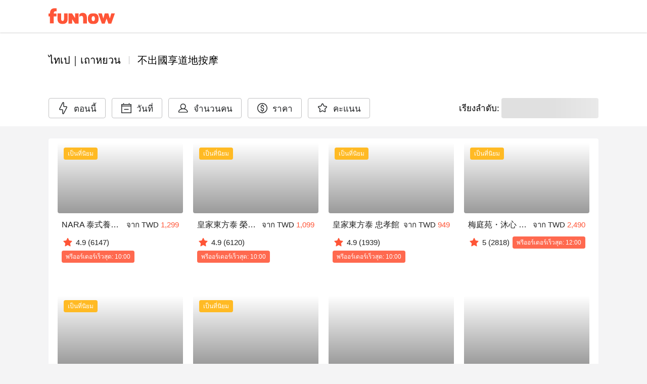

--- FILE ---
content_type: text/html;charset=utf-8
request_url: https://www.myfunnow.com/th/regions/1/categories/10631
body_size: 209379
content:
<!DOCTYPE html><html  lang="th-TH" data-capo=""><head><meta charset="utf-8">
<meta name="viewport" content="width=device-width, initial-scale=1">
<title>大台北 不出國享道地按摩 | FunNow - แพลตฟอร์มจองสินค้าและบริการออนไลน์ ร้านอาหาร ที่พักและบริการนวด</title>
<link rel="preconnect" href="https://o4504643187572736.ingest.us.sentry.io">
<link rel="stylesheet" href="https://cdn.jsdelivr.net/gh/lipis/flag-icons@latest/css/flag-icons.min.css">
<link rel="stylesheet" href="https://cdn.jsdelivr.net/npm/vuetify@3.7.12/dist/vuetify.min.css">
<link rel="stylesheet" href="https://cdn.jsdelivr.net/npm/@mdi/font@5.x/css/materialdesignicons.min.css">
<style>@charset "UTF-8";
* {
  box-sizing: border-box !important;
}
.overflow-y-hidden {
  overflow-y: hidden;
}
body, html {
  color: #252729;
  font-family: Helvetica Neue,Helvetica,Tahoma,Arial,文泉驛正黑,WenQuanYi Zen Hei,PingFang TC,微軟正黑體,Microsoft JhengHei,新細明體,PMingLiU,sans-serif;
  font-size: 15px;
  min-height: 100%;
}
html {
  font-size: 16px;
}
body {
  background-color: #f4f4f5;
}
#app {
  background-color: unset;
  font-family: Helvetica Neue,Helvetica,Tahoma,Arial,文泉驛正黑,WenQuanYi Zen Hei,PingFang TC,微軟正黑體,Microsoft JhengHei,新細明體,PMingLiU,sans-serif;
}
#app.language-jp {
  font-family: Helvetica Neue,Helvetica,Tahoma,Arial,Hiragino Sans,Microsoft YaHei,文泉驛正黑,WenQuanYi Zen Hei,PingFang TC,微軟正黑體,Microsoft JhengHei,新細明體,PMingLiU,sans-serif;
}
.overlay-opacity-0 .v-overlay__scrim {
  opacity: 0 !important;
}
main {
  background-color: #f4f4f5;
  min-height: 700px;
}
@media screen and (max-width:959px) {
  main {
    min-height: 400px;
  }
}
main .main__container {
  height: 100%;
  margin: auto;
  max-width: 1440px;
  padding-left: 96px !important;
  padding-right: 96px !important;
  padding-top: 0;
  width: 100%;
}
@media only screen and (max-width:1120px) {
  main .main__container {
    padding-left: 20px !important;
    padding-right: 20px !important;
  }
}
@media only screen and (max-width:599px) {
  main .main__container {
    padding-left: 0 !important;
    padding-right: 0 !important;
  }
}
.background--white {
  background-color: #fff;
  height: 100%;
  left: 0;
  position: absolute;
  top: 0;
  width: 100%;
  z-index: -1;
}
a {
  color: #ff5537 !important;
  text-decoration: none;
}
a:focus, a:hover, a:visited {
  color: inherit;
  text-decoration: none;
}
.body-container, .footer-container {
  max-width: 1440px !important;
  padding-left: 96px !important;
  padding-right: 96px !important;
}
@media only screen and (max-width:1120px) {
  .body-container, .footer-container {
    padding-left: 20px !important;
    padding-right: 20px !important;
  }
}
@media only screen and (max-width:599px) {
  .footer-container {
    padding-left: 0 !important;
    padding-right: 0 !important;
  }
}
.body-container .headline, .footer-container .headline {
  font-weight: 500;
}
.event-buttons-group {
  display: flex;
  justify-content: flex-end;
  padding: 24px 20px;
}
@media only screen and (max-width:599px) {
  .event-buttons-group {
    box-sizing: border-box;
    padding: 12px 20px;
    position: relative;
    z-index: 100;
  }
}
.event-buttons-group button {
  font-size: 17px !important;
  font-weight: 400;
}
@media only screen and (max-width:599px) {
  .event-buttons-group .spacer {
    display: none;
  }
}
.event-buttons-group .confirm-btn.disabled {
  cursor: auto;
  opacity: .5;
  pointer-events: none;
}
@media only screen and (max-width:599px) {
  .event-buttons-group .confirm-btn {
    flex: 1;
  }
  .event-buttons-group .confirm-btn--default {
    flex: 0;
  }
}
.event-buttons-group .cancel-btn {
  margin-right: 16px;
}
@media only screen and (max-width:599px) {
  .event-buttons-group .cancel-btn {
    flex: 1;
  }
  .event-buttons-group .cancel-btn--hidden-xxs {
    display: none;
  }
}
.large--btn {
  font-size: 17px !important;
}
.v-input {
  --v-medium-emphasis-opacity: 1;
}
.v-theme--light {
  --v-theme-error: 192,63,69;
}
.theme--light.v-radio--is-disabled .v-icon {
  color: #dbdbdb !important;
}
.theme--light.v-btn:focus:before {
  opacity: 0;
}
.v-input--selection-controls {
  margin-top: 0;
}
.v-input--selection-controls.theme--light.v-input--is-disabled:not(.v-input--indeterminate) .v-icon {
  color: #dbdbdb !important;
}
.v-input--selection-controls__input .v-icon {
  color: #c1c1c2;
}
.v-input--selection-controls__input:hover .v-input--selection-controls__ripple:before {
  background: #c1c1c2 !important;
  opacity: .65;
}
.v-input .v-label--is-disabled .form-input__label, .v-input .v-label--is-disabled .form-input__label--hint {
  color: #a7a7a9 !important;
}
.v-application p, .v-card p {
  margin-bottom: 16px;
}
.v-application ul, .v-card ul {
  padding-left: 24px;
}
.v-expansion-panel__shadow {
  box-shadow: none !important;
}
.v-expansion-panel {
  border-radius: 0 !important;
}
.v-expansion-panel-text__wrapper {
  padding-left: 0;
}
.v-expansion-panels--variant-accordion>.v-expansion-panel:after {
  opacity: 0 !important;
}
.v-selection-control {
  --v-input-control-height: 32px;
  align-items: start !important;
}
.v-selection-control .v-label {
  width: 100%;
}
.v-breadcrumbs-item--disabled {
  opacity: 1 !important;
}
.v-breadcrumbs {
  flex-wrap: wrap;
}
.v-select .v-field__append-inner, .v-select .v-input__control {
  height: 40px;
}
.v-select .v-field__input {
  height: 100%;
  min-height: 0;
  padding-bottom: 0;
  padding-top: 0;
}
.v-select .v-field__input input {
  height: 100%;
}
.v-date-picker-month__day {
  height: 32px !important;
  width: 32px !important;
}
.v-date-picker-month__day .v-btn {
  border: none !important;
  height: inherit !important;
  width: inherit !important;
}
.v-picker__body .v-date-picker-controls>.v-btn--icon {
  display: none;
}
.v-picker__body .v-date-picker-controls .v-btn__content {
  font-size: 1rem;
  font-weight: 700;
  line-height: 1.5rem;
}
.v-expansion-panel-title--active>.v-expansion-panel-title__overlay, .v-expansion-panel-title--active>.v-expansion-panel-title__overlay:hover {
  opacity: 0;
}
.v-overlay__content .v-list-item__overlay {
  background-color: transparent;
}
.v-checkbox .v-label, .v-radio .v-label, .v-radio-group .v-label {
  align-items: start !important;
}
.v-checkbox .v-selection-control__input, .v-radio .v-selection-control__input, .v-radio-group .v-selection-control__input {
  align-items: start !important;
  height: 24px !important;
  width: 24px !important;
}
.v-selection-control__wrapper {
  align-items: start !important;
}
.v-chip {
  border-color: rgba(0,0,0,.12) !important;
}
.v-overlay__scrim {
  --v-overlay-opacity: 0.6;
}
.v-expansion-panel-title--active>.v-expansion-panel-title__overlay, .v-expansion-panel-title:hover>.v-expansion-panel-title__overlay {
  opacity: 0 !important;
}
.v-pagination .v-pagination__navigation:focus {
  outline: 0;
}
.v-pagination .v-pagination__item {
  background: unset;
  box-shadow: unset;
  height: 24px;
  min-width: 24px;
}
.v-pagination .v-pagination__item:focus {
  outline: 0;
}
.best-off-peak:after {
  content: "";
  --tw-bg-opacity: 1;
  background-color: rgba(255,85,55,var(--tw-bg-opacity));
  --tw-border-opacity: 1;
  border-color: rgba(255,85,55,var(--tw-border-opacity));
  border-radius: 9999px;
  height: .25rem;
  position: absolute;
  width: .25rem;
  --tw-translate-x: 0;
  --tw-translate-y: 0;
  --tw-translate-z: 0;
  --tw-rotate: 0;
  --tw-rotate-x: 0;
  --tw-rotate-y: 0;
  --tw-rotate-z: 0;
  --tw-skew-x: 0;
  --tw-skew-y: 0;
  --tw-scale-x: 1;
  --tw-scale-y: 1;
  --tw-scale-z: 1;
  transform: translateX(var(--tw-translate-x)) translateY(var(--tw-translate-y)) translateZ(var(--tw-translate-z)) rotate(var(--tw-rotate)) rotateX(var(--tw-rotate-x)) rotateY(var(--tw-rotate-y)) rotate(var(--tw-rotate-z)) skewX(var(--tw-skew-x)) skewY(var(--tw-skew-y)) scaleX(var(--tw-scale-x)) scaleY(var(--tw-scale-y)) scaleZ(var(--tw-scale-z));
  --tw-translate-y: 0.5rem;
}
.unaugmented-context {
  border-bottom: 1px dashed #dbdbdb;
  margin: 0 20px;
}
.unaugmented-context .login-btn {
  margin-bottom: 8px;
}
.unaugmented-context .divider-text {
  background-color: #fff;
  margin: auto auto -15px;
  padding: 4px 16px;
  width: -moz-max-content;
  width: max-content;
}</style>
<style>.download-menu-sheet {
  padding: 12px 20px 0;
}
.download-menu-sheet .menu-header {
  font-size: 17px;
  padding: 16px 0;
}
.download-menu-sheet .menu__content {
  color: #ff5537;
  padding: 20px 0 0;
}
.download-menu-sheet .menu__content .content-text {
  white-space: pre-line;
}
.download-menu-sheet .menu__content .image-row {
  margin: 0 -4px;
}
.download-menu-sheet .menu__content .download-btn {
  cursor: pointer;
}</style>
<style>.main-header[data-v-3c71b550] {
  background-color: #fff;
  box-shadow: 0 2px 2px 0 rgba(0,0,0,.1) !important;
  color: #151515;
  height: -moz-min-content;
  height: min-content;
  position: fixed;
  top: 0;
  transition: max-height 1s ease-in;
  width: 100%;
  z-index: 50;
}
.main-header .header__container[data-v-3c71b550] {
  width: 100vw;
}
.main-header.v-app-bar--is-scrolled[data-v-3c71b550] {
  box-shadow: none !important;
}
.main-header .index-link[data-v-3c71b550] {
  margin-right: 60px;
}
.main-header .index-link.textBlock[data-v-3c71b550] {
  color: #151515 !important;
  display: inline-block;
  left: -16px;
  overflow: hidden;
  padding: 8px 16px;
  position: relative;
  text-overflow: ellipsis;
  white-space: nowrap;
}
.main-header .index-link.funbookV2LogoBlock[data-v-3c71b550] {
  display: inline-block;
  height: 44px;
  overflow: hidden;
  width: 200px;
}
.main-header .index-link .branchName[data-v-3c71b550] {
  font-size: 17px;
  line-height: 24px;
}
@media only screen and (max-width:599px) {
  .main-header .index-link[data-v-3c71b550] {
    margin-right: 12px;
  }
}
.main-header .menu-btn[data-v-3c71b550] {
  font-size: 15px;
  padding: 0 8px !important;
}
.main-header .menu-btn .v-icon[data-v-3c71b550] {
  font-size: 30px;
}</style>
<link rel="stylesheet" href="https://cdn.myfunnow.com/funnowwebv3/prod/_nuxt/entry.1y9gEeng.css" crossorigin>
<link rel="stylesheet" href="https://cdn.myfunnow.com/funnowwebv3/prod/_nuxt/swiper.DINM83sz.css" crossorigin>
<link rel="stylesheet" href="https://cdn.myfunnow.com/funnowwebv3/prod/_nuxt/_id_.DUjjpImj.css" crossorigin>
<link rel="stylesheet" href="https://cdn.myfunnow.com/funnowwebv3/prod/_nuxt/useGTMViewItemList.BQQ2VJM7.css" crossorigin>
<link rel="stylesheet" href="https://cdn.myfunnow.com/funnowwebv3/prod/_nuxt/banner-swiper.Dw9QsOHg.css" crossorigin>
<link rel="stylesheet" href="https://cdn.myfunnow.com/funnowwebv3/prod/_nuxt/funnow-svg-icon.CH1ypUhk.css" crossorigin>
<link rel="stylesheet" href="https://cdn.myfunnow.com/funnowwebv3/prod/_nuxt/ui-modal.BnwjCWnN.css" crossorigin>
<link rel="stylesheet" href="https://cdn.myfunnow.com/funnowwebv3/prod/_nuxt/PromoCodeCard.CWHGlZtB.css" crossorigin>
<link rel="stylesheet" href="https://cdn.myfunnow.com/funnowwebv3/prod/_nuxt/loading.DT2tcQAr.css" crossorigin>
<link rel="stylesheet" href="https://cdn.myfunnow.com/funnowwebv3/prod/_nuxt/search-bar.DeKGMuLN.css" crossorigin>
<link rel="stylesheet" href="https://cdn.myfunnow.com/funnowwebv3/prod/_nuxt/price-range.pWHiAj4V.css" crossorigin>
<link rel="stylesheet" href="https://cdn.myfunnow.com/funnowwebv3/prod/_nuxt/date-picker.DzZYfHI4.css" crossorigin>
<link rel="stylesheet" href="https://cdn.myfunnow.com/funnowwebv3/prod/_nuxt/radio-filter.ehncHivP.css" crossorigin>
<link rel="stylesheet" href="https://cdn.myfunnow.com/funnowwebv3/prod/_nuxt/check-box-filter.DHTRqkgJ.css" crossorigin>
<link rel="stylesheet" href="https://cdn.myfunnow.com/funnowwebv3/prod/_nuxt/index.CqBPsV7S.css" crossorigin>
<link rel="stylesheet" href="https://cdn.myfunnow.com/funnowwebv3/prod/_nuxt/index.tFfN8A3e.css" crossorigin>
<link rel="stylesheet" href="https://cdn.myfunnow.com/funnowwebv3/prod/_nuxt/forgot-password.H_RgwP1f.css" crossorigin>
<link rel="stylesheet" href="https://cdn.myfunnow.com/funnowwebv3/prod/_nuxt/dialog-error.BZg2SqnR.css" crossorigin>
<link rel="stylesheet" href="https://cdn.myfunnow.com/funnowwebv3/prod/_nuxt/success-in-dialog.BgGZZ0SG.css" crossorigin>
<link rel="stylesheet" href="https://cdn.myfunnow.com/funnowwebv3/prod/_nuxt/BranchCard.IU1Ut4VL.css" crossorigin>
<link rel="stylesheet" href="https://cdn.myfunnow.com/funnowwebv3/prod/_nuxt/pagination.B4cExZCs.css" crossorigin>
<link rel="stylesheet" href="https://cdn.myfunnow.com/funnowwebv3/prod/_nuxt/QAndA.DEMFHY7f.css" crossorigin>
<link rel="modulepreload" as="script" crossorigin href="https://cdn.myfunnow.com/funnowwebv3/prod/_nuxt/5Q5rriXF.js">
<link rel="modulepreload" as="script" crossorigin href="https://cdn.myfunnow.com/funnowwebv3/prod/_nuxt/B--IzTLh.js">
<link rel="modulepreload" as="script" crossorigin href="https://cdn.myfunnow.com/funnowwebv3/prod/_nuxt/Br-U590X.js">
<link rel="modulepreload" as="script" crossorigin href="https://cdn.myfunnow.com/funnowwebv3/prod/_nuxt/DZ9fAhOd.js">
<link rel="modulepreload" as="script" crossorigin href="https://cdn.myfunnow.com/funnowwebv3/prod/_nuxt/J-0y3sRB.js">
<link rel="modulepreload" as="script" crossorigin href="https://cdn.myfunnow.com/funnowwebv3/prod/_nuxt/D9dHSeft.js">
<link rel="modulepreload" as="script" crossorigin href="https://cdn.myfunnow.com/funnowwebv3/prod/_nuxt/BRhvlSeT.js">
<link rel="modulepreload" as="script" crossorigin href="https://cdn.myfunnow.com/funnowwebv3/prod/_nuxt/01BAMXH1.js">
<link rel="modulepreload" as="script" crossorigin href="https://cdn.myfunnow.com/funnowwebv3/prod/_nuxt/aPaUuuY7.js">
<link rel="modulepreload" as="script" crossorigin href="https://cdn.myfunnow.com/funnowwebv3/prod/_nuxt/DPoRRmbn.js">
<link rel="modulepreload" as="script" crossorigin href="https://cdn.myfunnow.com/funnowwebv3/prod/_nuxt/DbU34m1f.js">
<link rel="modulepreload" as="script" crossorigin href="https://cdn.myfunnow.com/funnowwebv3/prod/_nuxt/C__qQkXT.js">
<link rel="modulepreload" as="script" crossorigin href="https://cdn.myfunnow.com/funnowwebv3/prod/_nuxt/CVMigPv7.js">
<link rel="modulepreload" as="script" crossorigin href="https://cdn.myfunnow.com/funnowwebv3/prod/_nuxt/BsLu_yOR.js">
<link rel="modulepreload" as="script" crossorigin href="https://cdn.myfunnow.com/funnowwebv3/prod/_nuxt/BcKaTe3A.js">
<link rel="modulepreload" as="script" crossorigin href="https://cdn.myfunnow.com/funnowwebv3/prod/_nuxt/D4zGspcM.js">
<link rel="modulepreload" as="script" crossorigin href="https://cdn.myfunnow.com/funnowwebv3/prod/_nuxt/Bbs--fHi.js">
<link rel="modulepreload" as="script" crossorigin href="https://cdn.myfunnow.com/funnowwebv3/prod/_nuxt/C7UdtzDJ.js">
<link rel="modulepreload" as="script" crossorigin href="https://cdn.myfunnow.com/funnowwebv3/prod/_nuxt/C_rHgozM.js">
<link rel="modulepreload" as="script" crossorigin href="https://cdn.myfunnow.com/funnowwebv3/prod/_nuxt/BS10_iB2.js">
<link rel="modulepreload" as="script" crossorigin href="https://cdn.myfunnow.com/funnowwebv3/prod/_nuxt/DG74eiGR.js">
<link rel="modulepreload" as="script" crossorigin href="https://cdn.myfunnow.com/funnowwebv3/prod/_nuxt/8hRKlq8_.js">
<link rel="modulepreload" as="script" crossorigin href="https://cdn.myfunnow.com/funnowwebv3/prod/_nuxt/DsOmhuQI.js">
<link rel="modulepreload" as="script" crossorigin href="https://cdn.myfunnow.com/funnowwebv3/prod/_nuxt/Cw8NIsKJ.js">
<link rel="modulepreload" as="script" crossorigin href="https://cdn.myfunnow.com/funnowwebv3/prod/_nuxt/B4_i8Cl0.js">
<link rel="modulepreload" as="script" crossorigin href="https://cdn.myfunnow.com/funnowwebv3/prod/_nuxt/BEGRKS7t.js">
<link rel="modulepreload" as="script" crossorigin href="https://cdn.myfunnow.com/funnowwebv3/prod/_nuxt/CZcpU1Sj.js">
<link rel="modulepreload" as="script" crossorigin href="https://cdn.myfunnow.com/funnowwebv3/prod/_nuxt/Crz83BxD.js">
<link rel="modulepreload" as="script" crossorigin href="https://cdn.myfunnow.com/funnowwebv3/prod/_nuxt/D5elyIkv.js">
<link rel="modulepreload" as="script" crossorigin href="https://cdn.myfunnow.com/funnowwebv3/prod/_nuxt/DO1RCqKj.js">
<link rel="modulepreload" as="script" crossorigin href="https://cdn.myfunnow.com/funnowwebv3/prod/_nuxt/C5sg5H6o.js">
<link rel="modulepreload" as="script" crossorigin href="https://cdn.myfunnow.com/funnowwebv3/prod/_nuxt/DnHvNVdE.js">
<link rel="modulepreload" as="script" crossorigin href="https://cdn.myfunnow.com/funnowwebv3/prod/_nuxt/DTAs_CUI.js">
<link rel="modulepreload" as="script" crossorigin href="https://cdn.myfunnow.com/funnowwebv3/prod/_nuxt/BsH8qkAa.js">
<link rel="modulepreload" as="script" crossorigin href="https://cdn.myfunnow.com/funnowwebv3/prod/_nuxt/Bk68yXnE.js">
<link rel="modulepreload" as="script" crossorigin href="https://cdn.myfunnow.com/funnowwebv3/prod/_nuxt/1F207Whn.js">
<link rel="modulepreload" as="script" crossorigin href="https://cdn.myfunnow.com/funnowwebv3/prod/_nuxt/DkmU9BmV.js">
<link rel="modulepreload" as="script" crossorigin href="https://cdn.myfunnow.com/funnowwebv3/prod/_nuxt/CV-uveii.js">
<link rel="modulepreload" as="script" crossorigin href="https://cdn.myfunnow.com/funnowwebv3/prod/_nuxt/Kg1nzi6i.js">
<link rel="modulepreload" as="script" crossorigin href="https://cdn.myfunnow.com/funnowwebv3/prod/_nuxt/C_JkMaaH.js">
<link rel="modulepreload" as="script" crossorigin href="https://cdn.myfunnow.com/funnowwebv3/prod/_nuxt/Jvpx0IbM.js">
<link rel="modulepreload" as="script" crossorigin href="https://cdn.myfunnow.com/funnowwebv3/prod/_nuxt/BLAh3il_.js">
<link rel="modulepreload" as="script" crossorigin href="https://cdn.myfunnow.com/funnowwebv3/prod/_nuxt/CLS4T1hm.js">
<link rel="modulepreload" as="script" crossorigin href="https://cdn.myfunnow.com/funnowwebv3/prod/_nuxt/D_C0HoYp.js">
<link rel="modulepreload" as="script" crossorigin href="https://cdn.myfunnow.com/funnowwebv3/prod/_nuxt/CzM6v-jH.js">
<link rel="modulepreload" as="script" crossorigin href="https://cdn.myfunnow.com/funnowwebv3/prod/_nuxt/R9xyWQd_.js">
<link rel="modulepreload" as="script" crossorigin href="https://cdn.myfunnow.com/funnowwebv3/prod/_nuxt/aS5U-2Xd.js">
<link rel="modulepreload" as="script" crossorigin href="https://cdn.myfunnow.com/funnowwebv3/prod/_nuxt/X5--_2JR.js">
<link rel="modulepreload" as="script" crossorigin href="https://cdn.myfunnow.com/funnowwebv3/prod/_nuxt/Sp4mQi0c.js">
<link rel="modulepreload" as="script" crossorigin href="https://cdn.myfunnow.com/funnowwebv3/prod/_nuxt/C5yjaSYZ.js">
<link rel="modulepreload" as="script" crossorigin href="https://cdn.myfunnow.com/funnowwebv3/prod/_nuxt/CUg-aogY.js">
<link rel="modulepreload" as="script" crossorigin href="https://cdn.myfunnow.com/funnowwebv3/prod/_nuxt/Vfg74N0o.js">
<link rel="modulepreload" as="script" crossorigin href="https://cdn.myfunnow.com/funnowwebv3/prod/_nuxt/gIE7rdAy.js">
<link rel="modulepreload" as="script" crossorigin href="https://cdn.myfunnow.com/funnowwebv3/prod/_nuxt/CLSb0xQU.js">
<link rel="modulepreload" as="script" crossorigin href="https://cdn.myfunnow.com/funnowwebv3/prod/_nuxt/CBFk6Pbw.js">
<link rel="modulepreload" as="script" crossorigin href="https://cdn.myfunnow.com/funnowwebv3/prod/_nuxt/BocD0-CQ.js">
<link rel="modulepreload" as="script" crossorigin href="https://cdn.myfunnow.com/funnowwebv3/prod/_nuxt/BTqM3Dna.js">
<link rel="modulepreload" as="script" crossorigin href="https://cdn.myfunnow.com/funnowwebv3/prod/_nuxt/DwuG0-eD.js">
<link rel="modulepreload" as="script" crossorigin href="https://cdn.myfunnow.com/funnowwebv3/prod/_nuxt/CMyI9U4s.js">
<link rel="modulepreload" as="script" crossorigin href="https://cdn.myfunnow.com/funnowwebv3/prod/_nuxt/CIecbCKz.js">
<link rel="modulepreload" as="script" crossorigin href="https://cdn.myfunnow.com/funnowwebv3/prod/_nuxt/CGR-FrN5.js">
<link rel="modulepreload" as="script" crossorigin href="https://cdn.myfunnow.com/funnowwebv3/prod/_nuxt/Dgy1nNgh.js">
<link rel="modulepreload" as="script" crossorigin href="https://cdn.myfunnow.com/funnowwebv3/prod/_nuxt/C-PIpoEl.js">
<link rel="modulepreload" as="script" crossorigin href="https://cdn.myfunnow.com/funnowwebv3/prod/_nuxt/Cm5y7YjB.js">
<link rel="modulepreload" as="script" crossorigin href="https://cdn.myfunnow.com/funnowwebv3/prod/_nuxt/dIBjzIG-.js">
<link rel="modulepreload" as="script" crossorigin href="https://cdn.myfunnow.com/funnowwebv3/prod/_nuxt/DTypJGIV.js">
<link rel="modulepreload" as="script" crossorigin href="https://cdn.myfunnow.com/funnowwebv3/prod/_nuxt/oOnyoYT4.js">
<link rel="modulepreload" as="script" crossorigin href="https://cdn.myfunnow.com/funnowwebv3/prod/_nuxt/Bd9Zjzne.js">
<link rel="modulepreload" as="script" crossorigin href="https://cdn.myfunnow.com/funnowwebv3/prod/_nuxt/DdAcEAf3.js">
<link rel="modulepreload" as="script" crossorigin href="https://cdn.myfunnow.com/funnowwebv3/prod/_nuxt/CVPhUw_C.js">
<link rel="modulepreload" as="script" crossorigin href="https://cdn.myfunnow.com/funnowwebv3/prod/_nuxt/BWNdN5qs.js">
<link rel="modulepreload" as="script" crossorigin href="https://cdn.myfunnow.com/funnowwebv3/prod/_nuxt/DPXCs7ME.js">
<link rel="modulepreload" as="script" crossorigin href="https://cdn.myfunnow.com/funnowwebv3/prod/_nuxt/DPvVDKZc.js">
<link rel="modulepreload" as="script" crossorigin href="https://cdn.myfunnow.com/funnowwebv3/prod/_nuxt/BV0gqWJ1.js">
<link rel="modulepreload" as="script" crossorigin href="https://cdn.myfunnow.com/funnowwebv3/prod/_nuxt/BX4rh45T.js">
<link rel="modulepreload" as="script" crossorigin href="https://cdn.myfunnow.com/funnowwebv3/prod/_nuxt/BSU34bSj.js">
<link rel="modulepreload" as="script" crossorigin href="https://cdn.myfunnow.com/funnowwebv3/prod/_nuxt/CthIu5oL.js">
<link rel="modulepreload" as="script" crossorigin href="https://cdn.myfunnow.com/funnowwebv3/prod/_nuxt/BNvrxVr8.js">
<link rel="modulepreload" as="script" crossorigin href="https://cdn.myfunnow.com/funnowwebv3/prod/_nuxt/zpahyQRb.js">
<link rel="modulepreload" as="script" crossorigin href="https://cdn.myfunnow.com/funnowwebv3/prod/_nuxt/TR3AhwE3.js">
<link rel="modulepreload" as="script" crossorigin href="https://cdn.myfunnow.com/funnowwebv3/prod/_nuxt/Bw5-2__4.js">
<link rel="prefetch" as="image" type="image/png" href="https://cdn.myfunnow.com/funnowwebv3/prod/_nuxt/app-store_2x.LKpD-FLA.png">
<link rel="prefetch" as="image" type="image/png" href="https://cdn.myfunnow.com/funnowwebv3/prod/_nuxt/app-store_3x.BD18EWbA.png">
<link rel="prefetch" as="image" type="image/png" href="https://cdn.myfunnow.com/funnowwebv3/prod/_nuxt/google-play_2x.BDpUT2Nr.png">
<link rel="prefetch" as="image" type="image/png" href="https://cdn.myfunnow.com/funnowwebv3/prod/_nuxt/google-play_3x.6oK8YC3Z.png">
<link rel="prefetch" as="image" type="image/png" href="https://cdn.myfunnow.com/funnowwebv3/prod/_nuxt/google-play_old_3x.DELKvgvr.png">
<link rel="prefetch" as="image" type="image/png" href="https://cdn.myfunnow.com/funnowwebv3/prod/_nuxt/agrobank_3x.Bqj0Esol.png">
<link rel="prefetch" as="image" type="image/png" href="https://cdn.myfunnow.com/funnowwebv3/prod/_nuxt/bankofchina_3x.Bt82ewlK.png">
<link rel="prefetch" as="image" type="image/png" href="https://cdn.myfunnow.com/funnowwebv3/prod/_nuxt/smart_banner_phone-hk.CdsDFuyk.png">
<link rel="prefetch" as="image" type="image/png" href="https://cdn.myfunnow.com/funnowwebv3/prod/_nuxt/smart_banner_phone-jp.Bag3ud-D.png">
<link rel="prefetch" as="image" type="image/png" href="https://cdn.myfunnow.com/funnowwebv3/prod/_nuxt/smart_banner_phone-my.BARVaRFs.png">
<link rel="prefetch" as="image" type="image/png" href="https://cdn.myfunnow.com/funnowwebv3/prod/_nuxt/smart_banner_phone-th.C_5XyllX.png">
<link rel="prefetch" as="image" type="image/png" href="https://cdn.myfunnow.com/funnowwebv3/prod/_nuxt/smart_banner_phone-tw.tYA7M_Qk.png">
<link rel="prefetch" as="image" type="image/jpeg" href="https://cdn.myfunnow.com/funnowwebv3/prod/_nuxt/JCB_3x.MZEUcjDn.jpg">
<link rel="prefetch" as="image" type="image/jpeg" href="https://cdn.myfunnow.com/funnowwebv3/prod/_nuxt/VISA_3x.DuJ0ooBm.jpg">
<link rel="prefetch" as="image" type="image/jpeg" href="https://cdn.myfunnow.com/funnowwebv3/prod/_nuxt/mastercard_3x.BTVH-Bkr.jpg">
<link rel="prefetch" as="image" type="image/png" href="https://cdn.myfunnow.com/funnowwebv3/prod/_nuxt/logo_woorao.tRz3gp3O.png">
<link rel="prefetch" as="image" type="image/jpeg" href="https://cdn.myfunnow.com/funnowwebv3/prod/_nuxt/aftee-intro.9xeEkHE0.jpg">
<link rel="prefetch" as="image" type="image/png" href="https://cdn.myfunnow.com/funnowwebv3/prod/_nuxt/credit-card-guide.eTDgli5H.png">
<link rel="prefetch" as="image" type="image/svg+xml" href="https://cdn.myfunnow.com/funnowwebv3/prod/_nuxt/404.Ckrkok8C.svg">
<link rel="prefetch" as="style" crossorigin href="https://cdn.myfunnow.com/funnowwebv3/prod/_nuxt/_id_.DompPoH4.css">
<link rel="prefetch" as="style" crossorigin href="https://cdn.myfunnow.com/funnowwebv3/prod/_nuxt/breadcrumbs.CYmGfhP2.css">
<link rel="prefetch" as="style" crossorigin href="https://cdn.myfunnow.com/funnowwebv3/prod/_nuxt/comments-container.DO7UmDMY.css">
<link rel="prefetch" as="style" crossorigin href="https://cdn.myfunnow.com/funnowwebv3/prod/_nuxt/branch-map-modal.D1akirhn.css">
<link rel="prefetch" as="style" crossorigin href="https://cdn.myfunnow.com/funnowwebv3/prod/_nuxt/content-menu.DYRcpktQ.css">
<link rel="prefetch" as="style" crossorigin href="https://cdn.myfunnow.com/funnowwebv3/prod/_nuxt/merchant-branches-modal.CHpIX6S8.css">
<link rel="prefetch" as="style" crossorigin href="https://cdn.myfunnow.com/funnowwebv3/prod/_nuxt/product.otXtmt9E.css">
<link rel="prefetch" as="style" crossorigin href="https://cdn.myfunnow.com/funnowwebv3/prod/_nuxt/image-detail-modal.pHEEePLY.css">
<link rel="prefetch" as="script" crossorigin href="https://cdn.myfunnow.com/funnowwebv3/prod/_nuxt/P19Kcg29.js">
<link rel="prefetch" as="script" crossorigin href="https://cdn.myfunnow.com/funnowwebv3/prod/_nuxt/CNyijXK2.js">
<link rel="prefetch" as="script" crossorigin href="https://cdn.myfunnow.com/funnowwebv3/prod/_nuxt/hvzoDM_F.js">
<link rel="prefetch" as="script" crossorigin href="https://cdn.myfunnow.com/funnowwebv3/prod/_nuxt/La3ZJnkF.js">
<link rel="prefetch" as="script" crossorigin href="https://cdn.myfunnow.com/funnowwebv3/prod/_nuxt/BE91EQGp.js">
<link rel="prefetch" as="script" crossorigin href="https://cdn.myfunnow.com/funnowwebv3/prod/_nuxt/CcRzWVtR.js">
<link rel="prefetch" as="script" crossorigin href="https://cdn.myfunnow.com/funnowwebv3/prod/_nuxt/BphxYWuz.js">
<link rel="prefetch" as="script" crossorigin href="https://cdn.myfunnow.com/funnowwebv3/prod/_nuxt/bklSKcEI.js">
<link rel="prefetch" as="script" crossorigin href="https://cdn.myfunnow.com/funnowwebv3/prod/_nuxt/CcYgThAG.js">
<link rel="prefetch" as="script" crossorigin href="https://cdn.myfunnow.com/funnowwebv3/prod/_nuxt/DkyeWwt8.js">
<link rel="prefetch" as="script" crossorigin href="https://cdn.myfunnow.com/funnowwebv3/prod/_nuxt/M4M7hxoc.js">
<link rel="prefetch" as="script" crossorigin href="https://cdn.myfunnow.com/funnowwebv3/prod/_nuxt/CNr0IIOa.js">
<link rel="prefetch" as="script" crossorigin href="https://cdn.myfunnow.com/funnowwebv3/prod/_nuxt/DbLV5vAU.js">
<link rel="prefetch" as="script" crossorigin href="https://cdn.myfunnow.com/funnowwebv3/prod/_nuxt/BMvbDy7N.js">
<link rel="prefetch" as="style" crossorigin href="https://cdn.myfunnow.com/funnowwebv3/prod/_nuxt/funki.CFCkJK1y.css">
<link rel="prefetch" as="script" crossorigin href="https://cdn.myfunnow.com/funnowwebv3/prod/_nuxt/BX4khgPq.js">
<link rel="prefetch" as="script" crossorigin href="https://cdn.myfunnow.com/funnowwebv3/prod/_nuxt/DNH6866m.js">
<link rel="prefetch" as="script" crossorigin href="https://cdn.myfunnow.com/funnowwebv3/prod/_nuxt/DBvnAS4B.js">
<link rel="prefetch" as="script" crossorigin href="https://cdn.myfunnow.com/funnowwebv3/prod/_nuxt/DlkOZBYx.js">
<link rel="prefetch" as="script" crossorigin href="https://cdn.myfunnow.com/funnowwebv3/prod/_nuxt/DjmGulHp.js">
<link rel="prefetch" as="script" crossorigin href="https://cdn.myfunnow.com/funnowwebv3/prod/_nuxt/CeeLH4ys.js">
<link rel="prefetch" as="script" crossorigin href="https://cdn.myfunnow.com/funnowwebv3/prod/_nuxt/zPNZXuK8.js">
<link rel="prefetch" as="script" crossorigin href="https://cdn.myfunnow.com/funnowwebv3/prod/_nuxt/CWie0h9b.js">
<link rel="prefetch" as="script" crossorigin href="https://cdn.myfunnow.com/funnowwebv3/prod/_nuxt/BzV-m0Aq.js">
<link rel="prefetch" as="script" crossorigin href="https://cdn.myfunnow.com/funnowwebv3/prod/_nuxt/_XBCHs_S.js">
<link rel="prefetch" as="script" crossorigin href="https://cdn.myfunnow.com/funnowwebv3/prod/_nuxt/BL6qEPI3.js">
<link rel="prefetch" as="script" crossorigin href="https://cdn.myfunnow.com/funnowwebv3/prod/_nuxt/vHB2CU-S.js">
<link rel="prefetch" as="script" crossorigin href="https://cdn.myfunnow.com/funnowwebv3/prod/_nuxt/FtPmnsxX.js">
<link rel="prefetch" as="script" crossorigin href="https://cdn.myfunnow.com/funnowwebv3/prod/_nuxt/4pCkTnU5.js">
<link rel="prefetch" as="script" crossorigin href="https://cdn.myfunnow.com/funnowwebv3/prod/_nuxt/CY0JPLN2.js">
<link rel="prefetch" as="script" crossorigin href="https://cdn.myfunnow.com/funnowwebv3/prod/_nuxt/CLphrbvk.js">
<link rel="prefetch" as="script" crossorigin href="https://cdn.myfunnow.com/funnowwebv3/prod/_nuxt/Cr-UT1PE.js">
<link rel="prefetch" as="script" crossorigin href="https://cdn.myfunnow.com/funnowwebv3/prod/_nuxt/kxzeUUMp.js">
<link rel="prefetch" as="script" crossorigin href="https://cdn.myfunnow.com/funnowwebv3/prod/_nuxt/Y53fwovV.js">
<link rel="prefetch" as="script" crossorigin href="https://cdn.myfunnow.com/funnowwebv3/prod/_nuxt/AEsDi-Qp.js">
<link rel="prefetch" as="script" crossorigin href="https://cdn.myfunnow.com/funnowwebv3/prod/_nuxt/CWenqdhG.js">
<link rel="prefetch" as="script" crossorigin href="https://cdn.myfunnow.com/funnowwebv3/prod/_nuxt/CeoFYcD9.js">
<link rel="prefetch" as="script" crossorigin href="https://cdn.myfunnow.com/funnowwebv3/prod/_nuxt/Ft5y4pyS.js">
<link rel="prefetch" as="style" crossorigin href="https://cdn.myfunnow.com/funnowwebv3/prod/_nuxt/root-message-dialog.-95T1F-O.css">
<link rel="prefetch" as="script" crossorigin href="https://cdn.myfunnow.com/funnowwebv3/prod/_nuxt/Ba0Hw4FP.js">
<link rel="prefetch" as="script" crossorigin href="https://cdn.myfunnow.com/funnowwebv3/prod/_nuxt/DbK7hTCi.js">
<link rel="prefetch" as="script" crossorigin href="https://cdn.myfunnow.com/funnowwebv3/prod/_nuxt/CjMXIrCx.js">
<link rel="prefetch" as="script" crossorigin href="https://cdn.myfunnow.com/funnowwebv3/prod/_nuxt/B1s6aRbB.js">
<link rel="prefetch" as="script" crossorigin href="https://cdn.myfunnow.com/funnowwebv3/prod/_nuxt/aHw-_P5l.js">
<link rel="prefetch" as="script" crossorigin href="https://cdn.myfunnow.com/funnowwebv3/prod/_nuxt/MSBAey_P.js">
<link rel="prefetch" as="script" crossorigin href="https://cdn.myfunnow.com/funnowwebv3/prod/_nuxt/DqpkCa7o.js">
<link rel="prefetch" as="script" crossorigin href="https://cdn.myfunnow.com/funnowwebv3/prod/_nuxt/M3XB-ZUM.js">
<link rel="prefetch" as="script" crossorigin href="https://cdn.myfunnow.com/funnowwebv3/prod/_nuxt/BMyDzBfw.js">
<link rel="prefetch" as="script" crossorigin href="https://cdn.myfunnow.com/funnowwebv3/prod/_nuxt/J0l0tGwf.js">
<link rel="prefetch" as="style" crossorigin href="https://cdn.myfunnow.com/funnowwebv3/prod/_nuxt/default.B5aTjwE7.css">
<link rel="prefetch" as="style" crossorigin href="https://cdn.myfunnow.com/funnowwebv3/prod/_nuxt/index.DimKW_l0.css">
<link rel="prefetch" as="style" crossorigin href="https://cdn.myfunnow.com/funnowwebv3/prod/_nuxt/Footer.BVkN9bOU.css">
<link rel="prefetch" as="style" crossorigin href="https://cdn.myfunnow.com/funnowwebv3/prod/_nuxt/alert.OjuSWAY_.css">
<link rel="prefetch" as="script" crossorigin href="https://cdn.myfunnow.com/funnowwebv3/prod/_nuxt/BmpFd0MC.js">
<link rel="prefetch" as="script" crossorigin href="https://cdn.myfunnow.com/funnowwebv3/prod/_nuxt/Bd1cKOlX.js">
<link rel="prefetch" as="script" crossorigin href="https://cdn.myfunnow.com/funnowwebv3/prod/_nuxt/BXlV7R3h.js">
<link rel="prefetch" as="script" crossorigin href="https://cdn.myfunnow.com/funnowwebv3/prod/_nuxt/ghEUmXJr.js">
<link rel="prefetch" as="script" crossorigin href="https://cdn.myfunnow.com/funnowwebv3/prod/_nuxt/J_7OuY63.js">
<link rel="prefetch" as="script" crossorigin href="https://cdn.myfunnow.com/funnowwebv3/prod/_nuxt/Dex7iyvo.js">
<link rel="prefetch" as="script" crossorigin href="https://cdn.myfunnow.com/funnowwebv3/prod/_nuxt/D_xdbcb3.js">
<link rel="prefetch" as="script" crossorigin href="https://cdn.myfunnow.com/funnowwebv3/prod/_nuxt/BHTtkch_.js">
<link rel="prefetch" as="script" crossorigin href="https://cdn.myfunnow.com/funnowwebv3/prod/_nuxt/O0HzgdCq.js">
<link rel="prefetch" as="script" crossorigin href="https://cdn.myfunnow.com/funnowwebv3/prod/_nuxt/DNSHnlm_.js">
<link rel="prefetch" as="script" crossorigin href="https://cdn.myfunnow.com/funnowwebv3/prod/_nuxt/OpeL02TG.js">
<link rel="prefetch" as="script" crossorigin href="https://cdn.myfunnow.com/funnowwebv3/prod/_nuxt/Bk8wG3tK.js">
<link rel="prefetch" as="script" crossorigin href="https://cdn.myfunnow.com/funnowwebv3/prod/_nuxt/BXl3xhqt.js">
<link rel="prefetch" as="style" crossorigin href="https://cdn.myfunnow.com/funnowwebv3/prod/_nuxt/booking-privacy-modal.C8HAm-IH.css">
<link rel="prefetch" as="script" crossorigin href="https://cdn.myfunnow.com/funnowwebv3/prod/_nuxt/D9NXagOO.js">
<link rel="prefetch" as="script" crossorigin href="https://cdn.myfunnow.com/funnowwebv3/prod/_nuxt/PPEtyW2a.js">
<link rel="prefetch" as="style" crossorigin href="https://cdn.myfunnow.com/funnowwebv3/prod/_nuxt/EmptyHeader.B7_yZ-aY.css">
<link rel="prefetch" as="script" crossorigin href="https://cdn.myfunnow.com/funnowwebv3/prod/_nuxt/Beg0eEbD.js">
<link rel="prefetch" as="script" crossorigin href="https://cdn.myfunnow.com/funnowwebv3/prod/_nuxt/DaFbC4iq.js">
<link rel="prefetch" as="script" crossorigin href="https://cdn.myfunnow.com/funnowwebv3/prod/_nuxt/CqdVsXlx.js">
<link rel="prefetch" as="script" crossorigin href="https://cdn.myfunnow.com/funnowwebv3/prod/_nuxt/BBdRhsRB.js">
<link rel="prefetch" as="script" crossorigin href="https://cdn.myfunnow.com/funnowwebv3/prod/_nuxt/BxEoo3nq.js">
<link rel="prefetch" as="script" crossorigin href="https://cdn.myfunnow.com/funnowwebv3/prod/_nuxt/f_8p-OoJ.js">
<link rel="prefetch" as="script" crossorigin href="https://cdn.myfunnow.com/funnowwebv3/prod/_nuxt/CfIUiLJC.js">
<link rel="prefetch" as="style" crossorigin href="https://cdn.myfunnow.com/funnowwebv3/prod/_nuxt/index.DP6nC0TV.css">
<link rel="prefetch" as="script" crossorigin href="https://cdn.myfunnow.com/funnowwebv3/prod/_nuxt/XTt2T8JZ.js">
<link rel="prefetch" as="style" crossorigin href="https://cdn.myfunnow.com/funnowwebv3/prod/_nuxt/FunBookV2LoginModal.BU6KuUw3.css">
<link rel="prefetch" as="script" crossorigin href="https://cdn.myfunnow.com/funnowwebv3/prod/_nuxt/CvkWTrHM.js">
<link rel="prefetch" as="script" crossorigin href="https://cdn.myfunnow.com/funnowwebv3/prod/_nuxt/DCQas1Q9.js">
<link rel="prefetch" as="image" type="image/svg+xml" href="https://cdn.myfunnow.com/funnowwebv3/prod/_nuxt/empty_promo_campaign.7SOFnQSa.svg">
<link rel="prefetch" as="style" crossorigin href="https://cdn.myfunnow.com/funnowwebv3/prod/_nuxt/related-blogs-swiper.CKjxKIWW.css">
<link rel="prefetch" as="script" crossorigin href="https://cdn.myfunnow.com/funnowwebv3/prod/_nuxt/CvbAZY-d.js">
<link rel="prefetch" as="style" crossorigin href="https://cdn.myfunnow.com/funnowwebv3/prod/_nuxt/FunkiEntryFloatingButton.B2PO4DIh.css">
<link rel="prefetch" as="script" crossorigin href="https://cdn.myfunnow.com/funnowwebv3/prod/_nuxt/Bjwf2law.js">
<meta name="robots" content="index, follow, max-image-preview:large, max-snippet:-1, max-video-preview:-1">
<meta property="fb:admins" content="836889489">
<meta property="fb:app_id" content="1469408566703947">
<meta property="og:url" content="https://www.myfunnow.com/th/regions/1/categories/10631">
<meta property="al:web:url" content="https://www.myfunnow.com/th/regions/1/categories/10631">
<meta property="og:url" content="/th/regions/1/categories/10631">
<meta property="og:locale" content="th_TH">
<meta property="og:locale:alternate" content="zh_TW">
<meta property="og:locale:alternate" content="zh_CN">
<meta property="og:locale:alternate" content="ja_JP">
<meta property="og:locale:alternate" content="en_US">
<link rel="icon" type="image/x-icon" href="https://cdn.myfunnow.com/web/images/funnow_favicon.svg">
<link rel="alternate" href="/zh-tw/regions/1/categories/10631" hreflang="zh" data-hid="1a9396e">
<link rel="alternate" href="/zh-tw/regions/1/categories/10631" hreflang="zh-TW" data-hid="3b04f84">
<link rel="alternate" href="/zh-cn/regions/1/categories/10631" hreflang="zh-CN" data-hid="6d4bebb">
<link rel="alternate" href="/ja/regions/1/categories/10631" hreflang="ja" data-hid="396afb4">
<link rel="alternate" href="/ja/regions/1/categories/10631" hreflang="ja-JP" data-hid="38948b3">
<link rel="alternate" href="/en/regions/1/categories/10631" hreflang="en" data-hid="7fcee50">
<link rel="alternate" href="/en/regions/1/categories/10631" hreflang="en-US" data-hid="1b5d3fd">
<link rel="alternate" href="/th/regions/1/categories/10631" hreflang="th" data-hid="7ecb5b8">
<link rel="alternate" href="/th/regions/1/categories/10631" hreflang="th-TH" data-hid="a01406b">
<link rel="canonical" href="/th/regions/1/categories/10631">
<meta name="title" content="大台北 不出國享道地按摩 | FunNow - แพลตฟอร์มจองสินค้าและบริการออนไลน์ ร้านอาหาร ที่พักและบริการนวด">
<meta name="description" content>
<meta name="keywords" content>
<meta property="og:title" content="大台北 不出國享道地按摩 | FunNow - แพลตฟอร์มจองสินค้าและบริการออนไลน์ ร้านอาหาร ที่พักและบริการนวด">
<meta property="og:description" content>
<meta property="og:image" content="https://cdn.myfunnow.com/imgs/category/cover%2FTPE_FunNow_ThemeQ2'20_%E4%B8%8D%E5%87%BA%E5%9C%8B%E4%BA%AB%E9%81%93%E5%9C%B0%E6%8C%89%E6%91%A9_RGB_AppTheme_221d8c.jpg">
<script type="application/ld+json">{"@context":"http://schema.org","@type":"Organization","url":"https://www.myfunnow.com/","logo":"https://www.myfunnow.com/images/logo/logo.svg","name":"FunNow - แพลตฟอร์มจองสินค้าและบริการออนไลน์ ร้านอาหาร ที่พักและบริการนวด","sameAs":["https://www.facebook.com/funnowtaiwan/","https://www.instagram.com/funnow.tw/"],"contactPoint":[{"@type":"ContactPoint","areaServed":"TW","telephone":"+886-965-385-825","contactType":"customer service","availableLanguage":["Chinese","English"]},{"@type":"ContactPoint","areaServed":"HK","telephone":"+852-9688-2148","contactType":"customer service"},{"@type":"ContactPoint","areaServed":"JP","telephone":"+81-80-1115-7641","contactType":"customer service"},{"@type":"ContactPoint","areaServed":"MY","telephone":"+6016-477-6234","contactType":"customer service"}]}</script>
<script type="application/ld+json">{"@context":"http://schema.org","@type":"WebSite","name":"FunNow - แพลตฟอร์มจองสินค้าและบริการออนไลน์ ร้านอาหาร ที่พักและบริการนวด","author":"Zoek Inc.","url":"https://www.myfunnow.com/","potentialAction":{"@type":"SearchAction","target":"https://www.myfunnow.com/search?keyword={search_term_string}","query-input":"required name=search_term_string"}}</script>
<script type="application/ld+json">{"@context":"http://schema.org","@type":"FAQPage","mainEntity":[{"@type":"Question","name":"รีวิวดี ๆ เกี่ยวกับ 不出國享道地按摩 ในบริเวณใกล้เคียงมีอะไรบ้าง?","acceptedAnswer":{"@type":"Answer","text":"ค้นหา 不出國享道地按摩 ที่อยู่ใกล้คุณได้อย่างรวดเร็ว เพียงแค่ใช้ฟังก์ชันแผนที่บน \u003Ca href='https://eme2c.app.goo.gl/8bTT'> FunNow APP \u003C/a> และดู 不出國享道地按摩 ที่อยู่ใกล้คุณ!"}},{"@type":"Question","name":"คำแนะนำสำหรับ 不出國享道地按摩 ใน ไทเป｜เถาหยวน มีอะไรบ้าง?","acceptedAnswer":{"@type":"Answer","text":"\u003Ca href='https://www.myfunnow.com/branches/703'>皇家東方泰 榮星館\u003C/a> \u003Ca href='https://www.myfunnow.com/branches/705'>皇家東方泰 忠孝館\u003C/a> \u003Ca href='https://www.myfunnow.com/branches/3022667423113'>梅庭苑・沐心 SPA 會館\u003C/a> เป็นร้านค้ายอดนิยมสูงสุดสำหรับ 不出國享道地按摩 ใน ไทเป｜เถาหยวน คลิกเพื่อดูคำแนะนำเพิ่มเติมสำหรับ 不出國享道地按摩 ใน ไทเป｜เถาหยวน !"}}]}</script>
<script type="module" src="https://cdn.myfunnow.com/funnowwebv3/prod/_nuxt/5Q5rriXF.js" crossorigin></script>
<script id="unhead:payload" type="application/json">{"titleTemplate":"%s","title":"FunNow"}</script><meta name="sentry-trace" content="213c09b878ff3563de99530e670cf982-150d83dbe878278e-1"/>
<meta name="baggage" content="sentry-environment=prod,sentry-release=2.63.0,sentry-public_key=ff44fe4dff772d341d32c53aaf502d6a,sentry-trace_id=213c09b878ff3563de99530e670cf982,sentry-org_id=4504643187572736,sentry-transaction=GET%20%2Fth%2Fregions%2F1%2Fcategories%2F10631,sentry-sampled=true,sentry-sample_rand=0.021781055268598415,sentry-sample_rate=0.2"/></head><body><!--teleport start anchor--><!----><!--teleport anchor--><div id="__nuxt"><div><div class="v-application v-layout v-layout--full-height v-locale--is-ltr language-th" style=""><div class="v-application__wrap"><!--[--><header class="v-toolbar v-toolbar--density-default bg-white v-locale--is-ltr v-app-bar main-header" style="top:0;z-index:1004;transform:translateY(0%);position:sticky;transition:none !important;z-index:15;" data-v-3c71b550><!----><!--[--><div class="v-toolbar__content" style="height:64px;"><!----><!----><!--[--><div class="header__container" data-v-3c71b550><div class="v-container v-locale--is-ltr ma-auto py-0 body-container" style="" data-v-3c71b550><div class="v-layout align-center px-0 py-3" style="z-index:900;position:relative;overflow:hidden;" data-v-3c71b550><!--[--><a href="/th" class="index-link" data-v-3c71b550><div class="wd-svg-icon wd-flex wd-items-center wd-justify-center wd-transition-opacity wd-min-w-6 wd-w-full wd-min-w-max" style="max-height:64px;" data-v-3c71b550><svg xmlns="http://www.w3.org/2000/svg" xmlns:xlink="http://www.w3.org/1999/xlink" width="132" height="32" viewBox="0 0 132 32" class="!wd-max-w-full"><defs><path id="logo_svg__ihw9lg0epa" d="M0.042 0.009L21.463 0.009 21.463 21.489 0.042 21.489z"></path><path id="logo_svg__4xlefmlp6c" d="M0 0.058L16.314 0.058 16.314 30.35 0 30.35z"></path></defs><g fill="none" fill-rule="evenodd"><path fill="#FF5537" d="M17.752 21.374V10.618h7.174v10.559c0 2.866.956 4.3 2.87 4.3 1.913 0 2.87-1.434 2.87-4.3V10.618h7.173v10.756c0 6.688-3.348 10.033-10.043 10.033-6.696 0-10.044-3.345-10.044-10.033M46.649 21.781L46.649 30.706 39.474 30.706 39.474 10.618 46.649 10.618 52.388 19.543 52.388 10.618 59.562 10.618 59.562 30.706 52.388 30.706z"></path><g transform="translate(77.781 10.151)"><mask id="logo_svg__kmheq4xa0b" fill="#fff"><use xlink:href="#logo_svg__ihw9lg0epa"></use></mask><path fill="#FF5537" d="M10.753 15.572c2.137 0 3.206-1.608 3.206-4.823 0-3.215-1.069-4.823-3.206-4.823-2.138 0-3.207 1.608-3.207 4.823 0 3.215 1.07 4.823 3.207 4.823m0-15.563c7.14 0 10.71 3.58 10.71 10.74s-3.57 10.74-10.71 10.74c-7.14 0-10.71-3.58-10.71-10.74S3.612.01 10.752.01" mask="url(#logo_svg__kmheq4xa0b)"></path></g><path fill="#FF5537" d="M114.803 20.662L111.223 30.706 105.495 30.706 98.336 10.618 105.495 10.618 108.359 20.662 111.223 10.618 118.383 10.618 121.247 20.662 124.11 10.618 131.27 10.618 124.11 30.706 118.383 30.706zM60.964 13.08c.273-.47.493-.897.934-1.354.44-.456.957-.847 1.55-1.171.592-.324 1.237-.589 1.936-.795.7-.206 1.444-.31 2.234-.31 1.519 0 2.81.266 3.873.797 1.064.53 1.922 1.217 2.576 2.057.653.84 1.124 1.807 1.412 2.898.289 1.091.433 2.182.433 3.273v11.997h-7.486v-10.41c0-.619-.053-1.209-.16-1.77-.107-.56-.283-1.055-.526-1.482-.244-.428-.588-.768-1.03-1.019-.442-.25-.998-.376-1.67-.376-1.718 0-3.017 1.184-4.076 2.413V13.08z"></path><g transform="translate(0 .107)"><mask id="logo_svg__cj94lb1lpd" fill="#fff"><use xlink:href="#logo_svg__4xlefmlp6c"></use></mask><path fill="#FF5537" d="M3.291 6.593c.307-1.278.836-2.401 1.587-3.371.75-.97 1.763-1.74 3.035-2.31 1.273-.568 2.86-.854 4.763-.854.645 0 1.282.04 1.911.116.63.077 1.205.193 1.727.347l-.507 6.008c-.276-.092-.598-.169-.967-.23-.368-.062-.737-.093-1.105-.093-.706 0-1.274.124-1.704.37-.43.245-.766.577-1.013.991-.42.704-.59 1.68-.645 2.952h5.366v5.983h-5.366V30.35H2.832V16.502H0v-5.983h2.832c.047-2.4.46-3.926.46-3.926" mask="url(#logo_svg__cj94lb1lpd)"></path></g></g></svg></div></a><span data-v-3c71b550></span><div class="v-spacer" style="" data-v-3c71b550></div><span data-v-3c71b550></span><span data-v-3c71b550></span><span data-v-3c71b550></span><span data-v-3c71b550></span><!--]--></div></div></div><!--]--><!----></div><!--]--><!--[--><!----><!--]--></header><!----><!--teleport start--><!--teleport end--><main class="v-main wd-bg-gray30 wd-pt-0" style="--v-layout-left:0px;--v-layout-right:0px;--v-layout-top:0px;--v-layout-bottom:0px;transition:none !important;"><!--[--><!----><div class="v-container v-container--fluid v-locale--is-ltr main__container" style=""><!--[--><span></span><div class="v-container v-container--fluid v-locale--is-ltr ma-auto categories__container &lt;xs:wd-relative &lt;xs:wd-z-regionListContainer" style="" data-v-8855a27f><span data-v-8855a27f></span><div class="v-sheet bg-white category-info-sheet mb-6 wd-z-1" style="" data-v-8855a27f data-v-81bdd0fd><div class="info-box" data-v-81bdd0fd><!--[--><h1 class="categories__bar mb-3 d-flex align-center" data-v-81bdd0fd><p class="title-text" data-v-81bdd0fd>ไทเป｜เถาหยวน</p><span class="vertical-divider" data-v-81bdd0fd></span><p class="title-text" data-v-81bdd0fd>不出國享道地按摩</p></h1><h2 class="categories__subtitle mb-0 py-4" data-v-81bdd0fd></h2><!--]--></div><div data-v-81bdd0fd></div><div class="filter-box" data-v-81bdd0fd><!----><div class="categories__tools d-flex justify-space-between align-start" data-v-81bdd0fd><div class="filter-bar d-flex align-center flex-wrap" data-v-81bdd0fd><button type="button" class="v-btn v-btn--density-default elevation-0 v-btn--size-default v-btn--variant-outlined filter-btn" style="height:40px;min-width:100px;" data-v-81bdd0fd><!--[--><span class="v-btn__overlay"></span><span class="v-btn__underlay"></span><!--]--><!----><span class="v-btn__content" data-no-activator><!--[--><!--[--><svg width="24" height="24" viewBox="0 0 24 24" fill="none" xmlns="http://www.w3.org/2000/svg" class="svg-icon mr-2" style="width:100%;max-width:24px;" data-v-81bdd0fd data-v-462cdb65><path fill-rule="evenodd" clip-rule="evenodd" d="M4.20378 13.0866L10.4841 0.945891C10.9343 0.0755836 11.9836 -0.253694 12.8279 0.210428C13.3924 0.520797 13.745 1.12668 13.745 1.78626V8.05495C13.745 8.19586 13.8558 8.31008 13.9925 8.31008H18.2676C19.2244 8.31008 20 9.10966 20 10.096C20 10.3903 19.9294 10.6801 19.7945 10.9396L13.495 23.0574C13.043 23.9267 11.993 24.2538 11.1498 23.7878C10.587 23.4769 10.2357 22.872 10.2357 22.2137V15.968C10.2357 15.8271 10.1249 15.7128 9.98823 15.7128H5.73236C4.7756 15.7128 4 14.9133 4 13.9269C4 13.6338 4.06998 13.3452 4.20378 13.0866ZM12.2602 1.78619C12.2602 1.69196 12.2098 1.60541 12.1291 1.56107L12.0669 1.53719C11.9609 1.51259 11.8479 1.56253 11.7943 1.66613L5.51397 13.8068C5.49486 13.8438 5.48486 13.885 5.48486 13.9269C5.48486 14.0678 5.59566 14.182 5.73234 14.182H9.98821C10.945 14.182 11.7206 14.9816 11.7206 15.9679V22.2137C11.7206 22.3077 11.7707 22.3941 11.8511 22.4385C11.9716 22.5051 12.1216 22.4584 12.1862 22.3342L18.4858 10.2164C18.505 10.1794 18.5151 10.138 18.5151 10.0959C18.5151 9.95501 18.4043 9.84079 18.2676 9.84079H13.9925C13.0358 9.84079 12.2602 9.04121 12.2602 8.05488V1.78619Z" fill="currentColor"></path></svg> ตอนนี้<!--]--><!--]--></span><!----><!----></button><!--[--><!--[--><!--[--><button type="button" class="v-btn v-btn--density-default elevation-0 v-btn--size-default v-btn--variant-outlined filter-btn" style="height:40px;min-width:100px;" aria-haspopup="menu" aria-expanded="undefined" aria-controls="v-menu-17" data-v-81bdd0fd><!--[--><span class="v-btn__overlay"></span><span class="v-btn__underlay"></span><!--]--><!----><span class="v-btn__content" data-no-activator><!--[--><!--[--><svg width="100%" height="100%" viewBox="0 0 20 20" fill="none" xmlns="http://www.w3.org/2000/svg" class="svg-icon mr-2" style="width:100%;max-width:24px;" data-v-81bdd0fd data-v-462cdb65><path fill-rule="evenodd" clip-rule="evenodd" d="M14.5837 1.66666C14.9001 1.66666 15.1616 1.90179 15.203 2.20686L15.2087 2.29166V3.33333H17.5003C17.9606 3.33333 18.3337 3.70643 18.3337 4.16666V17.5C18.3337 17.9602 17.9606 18.3333 17.5003 18.3333H2.50033C2.04009 18.3333 1.66699 17.9602 1.66699 17.5V4.16666C1.66699 3.70643 2.04009 3.33333 2.50033 3.33333H4.79199V2.20238C4.79199 1.90651 5.07181 1.66666 5.41699 1.66666C5.73341 1.66666 5.9949 1.8682 6.03629 2.12969L6.04199 2.20238V3.33333H13.9587V2.29166C13.9587 1.94649 14.2385 1.66666 14.5837 1.66666ZM17.0837 7.08333H2.91699V17.0833H17.0837V7.08333ZM13.3337 11.4583C13.6788 11.4583 13.9587 11.7382 13.9587 12.0833C13.9587 12.3997 13.7235 12.6612 13.4185 12.7026L13.3337 12.7083H6.66699C6.32181 12.7083 6.04199 12.4285 6.04199 12.0833C6.04199 11.7669 6.27712 11.5054 6.58218 11.464L6.66699 11.4583H13.3337ZM17.0837 4.58333H2.91699V5.83333H17.0837V4.58333Z" fill="currentColor"></path></svg> วันที่<!--]--><!--]--></span><!----><!----></button><!--]--><!----><!--]--><!--[--><!--[--><button type="button" class="v-btn v-btn--density-default elevation-0 v-btn--size-default v-btn--variant-outlined filter-btn" style="height:40px;min-width:100px;" aria-haspopup="menu" aria-expanded="undefined" aria-controls="v-menu-19" data-v-81bdd0fd><!--[--><span class="v-btn__overlay"></span><span class="v-btn__underlay"></span><!--]--><!----><span class="v-btn__content" data-no-activator><!--[--><!--[--><svg width="25" height="24" viewBox="0 0 25 24" fill="none" xmlns="http://www.w3.org/2000/svg" class="svg-icon mr-2" style="width:100%;max-width:24px;" data-v-81bdd0fd data-v-462cdb65><path fill-rule="evenodd" clip-rule="evenodd" d="M12.7002 2.7C9.52456 2.7 6.9502 5.27436 6.9502 8.45C6.9502 10.3736 7.8948 12.0766 9.34547 13.1205C5.63274 14.0856 2.9502 16.6137 2.9502 19.6722C2.9502 20.5876 3.83605 21.2 4.8252 21.2H20.5752C21.0203 21.2 21.4555 21.0754 21.7972 20.8391C22.1993 20.5611 22.4502 20.1423 22.4502 19.6722C22.4502 16.6137 19.7676 14.0856 16.0549 13.1205C17.5056 12.0766 18.4502 10.3736 18.4502 8.45C18.4502 6.925 17.8444 5.46247 16.7661 4.38413C15.6877 3.3058 14.2252 2.7 12.7002 2.7ZM12.7002 12.7C15.0474 12.7 16.9502 10.7972 16.9502 8.45C16.9502 7.32283 16.5024 6.24182 15.7054 5.44479C14.9084 4.64776 13.8274 4.2 12.7002 4.2C10.353 4.2 8.4502 6.10279 8.4502 8.45C8.4502 10.7972 10.353 12.7 12.7002 12.7ZM12.7002 14.2C8.09746 14.2 4.4502 16.7216 4.4502 19.671L4.45767 19.6561C4.47008 19.6487 4.49801 19.655 4.54194 19.6649C4.604 19.6788 4.69798 19.7 4.8252 19.7H20.5752C20.7268 19.7 20.864 19.6607 20.9482 19.603L20.9455 19.4884C20.801 16.6787 17.3583 14.3031 12.9866 14.2033L12.7002 14.2Z" fill="currentColor"></path></svg> จำนวนคน<!--]--><!--]--></span><!----><!----></button><!--]--><!----><!--]--><!--[--><!--[--><button type="button" class="v-btn v-btn--density-default elevation-0 v-btn--size-default v-btn--variant-outlined filter-btn" style="height:40px;min-width:100px;" aria-haspopup="menu" aria-expanded="undefined" aria-controls="v-menu-21" data-v-81bdd0fd><!--[--><span class="v-btn__overlay"></span><span class="v-btn__underlay"></span><!--]--><!----><span class="v-btn__content" data-no-activator><!--[--><!--[--><svg xmlns="http://www.w3.org/2000/svg" width="24" height="24" viewBox="0 0 24 24" class="svg-icon mr-2" style="width:100%;max-width:24px;" data-v-81bdd0fd data-v-462cdb65><g fill="none" fill-rule="evenodd"><g><g><g><g><path fill="currentColor" d="M12 2c5.523 0 10 4.477 10 10s-4.477 10-10 10S2 17.523 2 12 6.477 2 12 2zm0 1.5c-4.694 0-8.5 3.806-8.5 8.5s3.806 8.5 8.5 8.5 8.5-3.806 8.5-8.5-3.806-8.5-8.5-8.5zm0 1c.414 0 .75.336.75.75v.835c1.501.342 2.625 1.687 2.625 3.29 0 .414-.336.75-.75.75s-.75-.336-.75-.75c0-1.034-.841-1.875-1.875-1.875s-1.875.841-1.875 1.875.841 1.875 1.875 1.875c1.861 0 3.375 1.514 3.375 3.375 0 1.603-1.124 2.948-2.625 3.29v.835c0 .414-.336.75-.75.75s-.75-.336-.75-.75v-.835c-1.501-.342-2.625-1.687-2.625-3.29 0-.414.336-.75.75-.75s.75.336.75.75c0 1.034.841 1.875 1.875 1.875s1.875-.841 1.875-1.875S13.034 12.75 12 12.75c-1.861 0-3.375-1.514-3.375-3.375 0-1.603 1.124-2.948 2.625-3.29V5.25c0-.414.336-.75.75-.75z" transform="translate(-1236 -440) translate(120 420) translate(1108 12) translate(8 8)"></path></g></g></g></g></g></svg> ราคา<!--]--><!--]--></span><!----><!----></button><!--]--><!----><!--]--><!--[--><!--[--><button type="button" class="v-btn v-btn--density-default elevation-0 v-btn--size-default v-btn--variant-outlined filter-btn" style="height:40px;min-width:100px;" aria-haspopup="menu" aria-expanded="undefined" aria-controls="v-menu-23" data-v-81bdd0fd><!--[--><span class="v-btn__overlay"></span><span class="v-btn__underlay"></span><!--]--><!----><span class="v-btn__content" data-no-activator><!--[--><!--[--><svg xmlns="http://www.w3.org/2000/svg" width="24" height="24" viewBox="0 0 24 24" class="svg-icon mr-2" style="width:100%;max-width:24px;" data-v-81bdd0fd data-v-462cdb65><g fill="none" fill-rule="evenodd"><g><g><g><path fill="currentColor" d="M10.43 3.485L8.622 7.152c-.036.073-.107.124-.188.136l-4.046.588c-.381.056-.733.235-1.002.51-.674.693-.66 1.8.032 2.475l2.928 2.854c.059.058.086.14.072.221l-.692 4.03c-.065.38-.003.77.176 1.11.45.856 1.508 1.185 2.364.735l3.619-1.903c.072-.038.16-.038.232 0l3.62 1.903c.34.18.73.241 1.11.176.952-.163 1.592-1.068 1.429-2.02l-.692-4.03c-.014-.082.013-.164.072-.222l2.928-2.854c.276-.268.455-.62.51-1.001.14-.957-.523-1.845-1.48-1.984l-4.046-.588c-.081-.012-.152-.063-.188-.136l-1.81-3.667c-.17-.345-.45-.624-.795-.795-.866-.427-1.916-.072-2.343.795zm1.68.55c.05.025.09.065.114.114l1.81 3.666c.255.517.747.875 1.317.958l4.047.588c.136.02.23.146.211.283-.008.054-.034.105-.073.143l-2.928 2.854c-.412.402-.6.981-.503 1.549l.691 4.03c.023.136-.068.265-.204.289-.054.009-.11 0-.159-.026l-3.619-1.902c-.51-.268-1.119-.268-1.628 0l-3.62 1.902c-.122.065-.273.018-.337-.105-.026-.048-.034-.104-.025-.158l.691-4.03c.097-.568-.09-1.147-.503-1.549L4.464 9.787c-.099-.096-.101-.255-.005-.353.039-.04.089-.065.143-.073l4.047-.588c.57-.083 1.062-.441 1.317-.958l1.81-3.666c.05-.103.163-.156.271-.135l.064.021z" transform="translate(-553 -224) translate(537 216) translate(16 8)"></path></g></g></g></g></svg> คะแนน<!--]--><!--]--></span><!----><!----></button><!--]--><!----><!--]--><!--]--><!--[--><!--]--></div><div class="sort-select wd-flex wd-justify-end wd-items-center" data-v-81bdd0fd><p class="mr-1 mb-0" data-v-81bdd0fd>เรียงลำดับ:</p><!--[--><div class="v-skeleton-loader" style="height:40px;width:192px;" arialive="polite" arialabel="Loading..." role="alert" data-v-81bdd0fd><!--[--><div class="v-skeleton-loader__bone v-skeleton-loader__ossein"><!--[--><!--]--></div><!--]--></div><!--]--></div></div></div></div><div class="categories__wrapper" data-v-8855a27f><div class="v-sheet v-sheet--rounded categories-list" style="" data-v-8855a27f><div class="categories-list__wrapper" data-v-8855a27f><div class="v-row product-list" style="" data-v-8855a27f><!--[--><div class="v-col-sm-6 v-col-md-3 v-col-12 product-list__col" style="" data-v-8855a27f><div class="product__box" data-v-8855a27f><a href="/th/branches/3027568833955" class="" data-v-8855a27f data-v-c113405b><div class="v-card v-card--density-default elevation-0 v-card--variant-elevated product-card" style="" data-v-c113405b><!----><div class="v-card__loader"><div class="v-progress-linear v-locale--is-ltr" style="top:0;height:0;--v-progress-linear-height:2px;" role="progressbar" aria-hidden="true" aria-valuemin="0" aria-valuemax="100"><!----><div class="v-progress-linear__background" style="opacity:NaN;"></div><div class="v-progress-linear__buffer" style="opacity:NaN;width:0%;"></div><div class="v-progress-linear__indeterminate"><!--[--><div class="v-progress-linear__indeterminate long" style=""></div><div class="v-progress-linear__indeterminate short" style=""></div><!--]--></div><!----></div></div><!----><!----><!--[--><div class="cover-block" data-v-c113405b><div class="v-responsive v-img v-img--booting" style="" data-v-c113405b><div class="v-responsive__sizer" style="padding-bottom:56.25%;"></div><!--[--><!--[--><!----><!----><div class="v-img__gradient" style="background-image:linear-gradient(to bottom, rgba(0, 0, 0, 0), rgba(0, 0, 0, 0.4));"></div><!----><!----><!--]--><!--]--><!----></div><div class="tags-bar" data-v-c113405b><!--[--><span class="v-chip v-chip--label v-chip--density-default v-chip--size-default v-chip--variant-tonal tag-chip hot-tag" style="" draggable="false" data-v-c113405b><!--[--><!----><span class="v-chip__underlay"></span><!--]--><!----><!----><div class="v-chip__content" data-no-activator><!--[--><!----> เป็นที่นิยม<!--]--></div><!----><!----></span><!--]--></div></div><div class="px-2 pt-3 product-info" data-v-c113405b><div class="card-title mb-2 d-flex justify-space-between align-center product-line" data-v-c113405b><h3 class="branch-name mb-0 text-truncate" data-v-c113405b>NARA 泰式養生館｜純泰籍按摩師服務</h3><p class="price mb-0" data-v-c113405b>จาก TWD <span class="price-text wd-text-orange50"> 1,299 </span></p></div><div class="d-inline-flex flex-wrap align-center product-line justify-space-between" data-v-c113405b><div class="rating-text d-flex align-center" data-v-c113405b><div class="wd-svg-icon wd-flex wd-items-center wd-justify-center wd-transition-opacity wd-min-w-6 wd-mr-1 wd-w-4" data-v-c113405b><svg xmlns="http://www.w3.org/2000/svg" width="32" height="32" viewBox="0 0 32 32" class="!wd-max-w-full"><g fill="none" fill-rule="evenodd"><g><g><g><path fill="#FF5537" d="M15.535 22.911l-5.579 2.933c-.489.257-1.093.07-1.35-.42-.102-.194-.138-.417-.1-.634l1.065-6.212c.055-.324-.052-.655-.288-.885L4.77 13.294c-.395-.385-.403-1.019-.018-1.414.154-.157.355-.26.572-.292l6.237-.906c.326-.047.607-.252.753-.547l2.79-5.651c.244-.496.843-.699 1.339-.455.197.098.356.257.454.455l2.789 5.651c.146.295.427.5.753.547l6.237.906c.546.08.925.587.845 1.134-.031.217-.134.419-.291.572l-4.513 4.4c-.236.229-.343.56-.288.884l1.066 6.212c.093.544-.273 1.061-.817 1.154-.217.038-.44.002-.634-.1l-5.579-2.933c-.291-.153-.639-.153-.93 0z" transform="translate(-1072 -844) translate(992 844) translate(80)"></path></g></g></g></g></svg></div><span class="mr-1" data-v-c113405b>4.9</span><span data-v-c113405b> (6147) </span></div><span class="v-chip v-chip--label v-chip--density-default v-chip--size-default v-chip--variant-tonal tag tag--day" style="" draggable="false" data-v-c113405b><!--[--><!----><span class="v-chip__underlay"></span><!--]--><!----><!----><div class="v-chip__content" data-no-activator><!--[--><!----><span style="overflow:hidden;" data-v-c113405b>พรีออร์เดอร์เร็วสุด: 10:00</span><!--]--></div><!----><!----></span></div></div><!--]--><!----><!--[--><!----><span class="v-card__underlay"></span><!--]--></div></a></div></div><div class="v-col-sm-6 v-col-md-3 v-col-12 product-list__col" style="" data-v-8855a27f><div class="product__box" data-v-8855a27f><a href="/th/branches/703" class="" data-v-8855a27f data-v-c113405b><div class="v-card v-card--density-default elevation-0 v-card--variant-elevated product-card" style="" data-v-c113405b><!----><div class="v-card__loader"><div class="v-progress-linear v-locale--is-ltr" style="top:0;height:0;--v-progress-linear-height:2px;" role="progressbar" aria-hidden="true" aria-valuemin="0" aria-valuemax="100"><!----><div class="v-progress-linear__background" style="opacity:NaN;"></div><div class="v-progress-linear__buffer" style="opacity:NaN;width:0%;"></div><div class="v-progress-linear__indeterminate"><!--[--><div class="v-progress-linear__indeterminate long" style=""></div><div class="v-progress-linear__indeterminate short" style=""></div><!--]--></div><!----></div></div><!----><!----><!--[--><div class="cover-block" data-v-c113405b><div class="v-responsive v-img v-img--booting" style="" data-v-c113405b><div class="v-responsive__sizer" style="padding-bottom:56.25%;"></div><!--[--><!--[--><!----><!----><div class="v-img__gradient" style="background-image:linear-gradient(to bottom, rgba(0, 0, 0, 0), rgba(0, 0, 0, 0.4));"></div><!----><!----><!--]--><!--]--><!----></div><div class="tags-bar" data-v-c113405b><!--[--><span class="v-chip v-chip--label v-chip--density-default v-chip--size-default v-chip--variant-tonal tag-chip hot-tag" style="" draggable="false" data-v-c113405b><!--[--><!----><span class="v-chip__underlay"></span><!--]--><!----><!----><div class="v-chip__content" data-no-activator><!--[--><!----> เป็นที่นิยม<!--]--></div><!----><!----></span><!--]--></div></div><div class="px-2 pt-3 product-info" data-v-c113405b><div class="card-title mb-2 d-flex justify-space-between align-center product-line" data-v-c113405b><h3 class="branch-name mb-0 text-truncate" data-v-c113405b>皇家東方泰 榮星館</h3><p class="price mb-0" data-v-c113405b>จาก TWD <span class="price-text wd-text-orange50"> 1,099 </span></p></div><div class="d-inline-flex flex-wrap align-center product-line justify-space-between" data-v-c113405b><div class="rating-text d-flex align-center" data-v-c113405b><div class="wd-svg-icon wd-flex wd-items-center wd-justify-center wd-transition-opacity wd-min-w-6 wd-mr-1 wd-w-4" data-v-c113405b><svg xmlns="http://www.w3.org/2000/svg" width="32" height="32" viewBox="0 0 32 32" class="!wd-max-w-full"><g fill="none" fill-rule="evenodd"><g><g><g><path fill="#FF5537" d="M15.535 22.911l-5.579 2.933c-.489.257-1.093.07-1.35-.42-.102-.194-.138-.417-.1-.634l1.065-6.212c.055-.324-.052-.655-.288-.885L4.77 13.294c-.395-.385-.403-1.019-.018-1.414.154-.157.355-.26.572-.292l6.237-.906c.326-.047.607-.252.753-.547l2.79-5.651c.244-.496.843-.699 1.339-.455.197.098.356.257.454.455l2.789 5.651c.146.295.427.5.753.547l6.237.906c.546.08.925.587.845 1.134-.031.217-.134.419-.291.572l-4.513 4.4c-.236.229-.343.56-.288.884l1.066 6.212c.093.544-.273 1.061-.817 1.154-.217.038-.44.002-.634-.1l-5.579-2.933c-.291-.153-.639-.153-.93 0z" transform="translate(-1072 -844) translate(992 844) translate(80)"></path></g></g></g></g></svg></div><span class="mr-1" data-v-c113405b>4.9</span><span data-v-c113405b> (6120) </span></div><span class="v-chip v-chip--label v-chip--density-default v-chip--size-default v-chip--variant-tonal tag tag--day" style="" draggable="false" data-v-c113405b><!--[--><!----><span class="v-chip__underlay"></span><!--]--><!----><!----><div class="v-chip__content" data-no-activator><!--[--><!----><span style="overflow:hidden;" data-v-c113405b>พรีออร์เดอร์เร็วสุด: 10:00</span><!--]--></div><!----><!----></span></div></div><!--]--><!----><!--[--><!----><span class="v-card__underlay"></span><!--]--></div></a></div></div><div class="v-col-sm-6 v-col-md-3 v-col-12 product-list__col" style="" data-v-8855a27f><div class="product__box" data-v-8855a27f><a href="/th/branches/705" class="" data-v-8855a27f data-v-c113405b><div class="v-card v-card--density-default elevation-0 v-card--variant-elevated product-card" style="" data-v-c113405b><!----><div class="v-card__loader"><div class="v-progress-linear v-locale--is-ltr" style="top:0;height:0;--v-progress-linear-height:2px;" role="progressbar" aria-hidden="true" aria-valuemin="0" aria-valuemax="100"><!----><div class="v-progress-linear__background" style="opacity:NaN;"></div><div class="v-progress-linear__buffer" style="opacity:NaN;width:0%;"></div><div class="v-progress-linear__indeterminate"><!--[--><div class="v-progress-linear__indeterminate long" style=""></div><div class="v-progress-linear__indeterminate short" style=""></div><!--]--></div><!----></div></div><!----><!----><!--[--><div class="cover-block" data-v-c113405b><div class="v-responsive v-img v-img--booting" style="" data-v-c113405b><div class="v-responsive__sizer" style="padding-bottom:56.25%;"></div><!--[--><!--[--><!----><!----><div class="v-img__gradient" style="background-image:linear-gradient(to bottom, rgba(0, 0, 0, 0), rgba(0, 0, 0, 0.4));"></div><!----><!----><!--]--><!--]--><!----></div><div class="tags-bar" data-v-c113405b><!--[--><span class="v-chip v-chip--label v-chip--density-default v-chip--size-default v-chip--variant-tonal tag-chip hot-tag" style="" draggable="false" data-v-c113405b><!--[--><!----><span class="v-chip__underlay"></span><!--]--><!----><!----><div class="v-chip__content" data-no-activator><!--[--><!----> เป็นที่นิยม<!--]--></div><!----><!----></span><!--]--></div></div><div class="px-2 pt-3 product-info" data-v-c113405b><div class="card-title mb-2 d-flex justify-space-between align-center product-line" data-v-c113405b><h3 class="branch-name mb-0 text-truncate" data-v-c113405b>皇家東方泰 忠孝館</h3><p class="price mb-0" data-v-c113405b>จาก TWD <span class="price-text wd-text-orange50"> 949 </span></p></div><div class="d-inline-flex flex-wrap align-center product-line justify-space-between" data-v-c113405b><div class="rating-text d-flex align-center" data-v-c113405b><div class="wd-svg-icon wd-flex wd-items-center wd-justify-center wd-transition-opacity wd-min-w-6 wd-mr-1 wd-w-4" data-v-c113405b><svg xmlns="http://www.w3.org/2000/svg" width="32" height="32" viewBox="0 0 32 32" class="!wd-max-w-full"><g fill="none" fill-rule="evenodd"><g><g><g><path fill="#FF5537" d="M15.535 22.911l-5.579 2.933c-.489.257-1.093.07-1.35-.42-.102-.194-.138-.417-.1-.634l1.065-6.212c.055-.324-.052-.655-.288-.885L4.77 13.294c-.395-.385-.403-1.019-.018-1.414.154-.157.355-.26.572-.292l6.237-.906c.326-.047.607-.252.753-.547l2.79-5.651c.244-.496.843-.699 1.339-.455.197.098.356.257.454.455l2.789 5.651c.146.295.427.5.753.547l6.237.906c.546.08.925.587.845 1.134-.031.217-.134.419-.291.572l-4.513 4.4c-.236.229-.343.56-.288.884l1.066 6.212c.093.544-.273 1.061-.817 1.154-.217.038-.44.002-.634-.1l-5.579-2.933c-.291-.153-.639-.153-.93 0z" transform="translate(-1072 -844) translate(992 844) translate(80)"></path></g></g></g></g></svg></div><span class="mr-1" data-v-c113405b>4.9</span><span data-v-c113405b> (1939) </span></div><span class="v-chip v-chip--label v-chip--density-default v-chip--size-default v-chip--variant-tonal tag tag--day" style="" draggable="false" data-v-c113405b><!--[--><!----><span class="v-chip__underlay"></span><!--]--><!----><!----><div class="v-chip__content" data-no-activator><!--[--><!----><span style="overflow:hidden;" data-v-c113405b>พรีออร์เดอร์เร็วสุด: 10:00</span><!--]--></div><!----><!----></span></div></div><!--]--><!----><!--[--><!----><span class="v-card__underlay"></span><!--]--></div></a></div></div><div class="v-col-sm-6 v-col-md-3 v-col-12 product-list__col" style="" data-v-8855a27f><div class="product__box" data-v-8855a27f><a href="/th/branches/3022667423113" class="" data-v-8855a27f data-v-c113405b><div class="v-card v-card--density-default elevation-0 v-card--variant-elevated product-card" style="" data-v-c113405b><!----><div class="v-card__loader"><div class="v-progress-linear v-locale--is-ltr" style="top:0;height:0;--v-progress-linear-height:2px;" role="progressbar" aria-hidden="true" aria-valuemin="0" aria-valuemax="100"><!----><div class="v-progress-linear__background" style="opacity:NaN;"></div><div class="v-progress-linear__buffer" style="opacity:NaN;width:0%;"></div><div class="v-progress-linear__indeterminate"><!--[--><div class="v-progress-linear__indeterminate long" style=""></div><div class="v-progress-linear__indeterminate short" style=""></div><!--]--></div><!----></div></div><!----><!----><!--[--><div class="cover-block" data-v-c113405b><div class="v-responsive v-img v-img--booting" style="" data-v-c113405b><div class="v-responsive__sizer" style="padding-bottom:56.25%;"></div><!--[--><!--[--><!----><!----><div class="v-img__gradient" style="background-image:linear-gradient(to bottom, rgba(0, 0, 0, 0), rgba(0, 0, 0, 0.4));"></div><!----><!----><!--]--><!--]--><!----></div><div class="tags-bar" data-v-c113405b><!--[--><span class="v-chip v-chip--label v-chip--density-default v-chip--size-default v-chip--variant-tonal tag-chip hot-tag" style="" draggable="false" data-v-c113405b><!--[--><!----><span class="v-chip__underlay"></span><!--]--><!----><!----><div class="v-chip__content" data-no-activator><!--[--><!----> เป็นที่นิยม<!--]--></div><!----><!----></span><!--]--></div></div><div class="px-2 pt-3 product-info" data-v-c113405b><div class="card-title mb-2 d-flex justify-space-between align-center product-line" data-v-c113405b><h3 class="branch-name mb-0 text-truncate" data-v-c113405b>梅庭苑・沐心 SPA 會館</h3><p class="price mb-0" data-v-c113405b>จาก TWD <span class="price-text wd-text-orange50"> 2,490 </span></p></div><div class="d-inline-flex flex-wrap align-center product-line justify-space-between" data-v-c113405b><div class="rating-text d-flex align-center" data-v-c113405b><div class="wd-svg-icon wd-flex wd-items-center wd-justify-center wd-transition-opacity wd-min-w-6 wd-mr-1 wd-w-4" data-v-c113405b><svg xmlns="http://www.w3.org/2000/svg" width="32" height="32" viewBox="0 0 32 32" class="!wd-max-w-full"><g fill="none" fill-rule="evenodd"><g><g><g><path fill="#FF5537" d="M15.535 22.911l-5.579 2.933c-.489.257-1.093.07-1.35-.42-.102-.194-.138-.417-.1-.634l1.065-6.212c.055-.324-.052-.655-.288-.885L4.77 13.294c-.395-.385-.403-1.019-.018-1.414.154-.157.355-.26.572-.292l6.237-.906c.326-.047.607-.252.753-.547l2.79-5.651c.244-.496.843-.699 1.339-.455.197.098.356.257.454.455l2.789 5.651c.146.295.427.5.753.547l6.237.906c.546.08.925.587.845 1.134-.031.217-.134.419-.291.572l-4.513 4.4c-.236.229-.343.56-.288.884l1.066 6.212c.093.544-.273 1.061-.817 1.154-.217.038-.44.002-.634-.1l-5.579-2.933c-.291-.153-.639-.153-.93 0z" transform="translate(-1072 -844) translate(992 844) translate(80)"></path></g></g></g></g></svg></div><span class="mr-1" data-v-c113405b>5</span><span data-v-c113405b> (2818) </span></div><span class="v-chip v-chip--label v-chip--density-default v-chip--size-default v-chip--variant-tonal tag tag--day" style="" draggable="false" data-v-c113405b><!--[--><!----><span class="v-chip__underlay"></span><!--]--><!----><!----><div class="v-chip__content" data-no-activator><!--[--><!----><span style="overflow:hidden;" data-v-c113405b>พรีออร์เดอร์เร็วสุด: 12:00</span><!--]--></div><!----><!----></span></div></div><!--]--><!----><!--[--><!----><span class="v-card__underlay"></span><!--]--></div></a></div></div><div class="v-col-sm-6 v-col-md-3 v-col-12 product-list__col" style="" data-v-8855a27f><div class="product__box" data-v-8855a27f><a href="/th/branches/1483" class="" data-v-8855a27f data-v-c113405b><div class="v-card v-card--density-default elevation-0 v-card--variant-elevated product-card" style="" data-v-c113405b><!----><div class="v-card__loader"><div class="v-progress-linear v-locale--is-ltr" style="top:0;height:0;--v-progress-linear-height:2px;" role="progressbar" aria-hidden="true" aria-valuemin="0" aria-valuemax="100"><!----><div class="v-progress-linear__background" style="opacity:NaN;"></div><div class="v-progress-linear__buffer" style="opacity:NaN;width:0%;"></div><div class="v-progress-linear__indeterminate"><!--[--><div class="v-progress-linear__indeterminate long" style=""></div><div class="v-progress-linear__indeterminate short" style=""></div><!--]--></div><!----></div></div><!----><!----><!--[--><div class="cover-block" data-v-c113405b><div class="v-responsive v-img v-img--booting" style="" data-v-c113405b><div class="v-responsive__sizer" style="padding-bottom:56.25%;"></div><!--[--><!--[--><!----><!----><div class="v-img__gradient" style="background-image:linear-gradient(to bottom, rgba(0, 0, 0, 0), rgba(0, 0, 0, 0.4));"></div><!----><!----><!--]--><!--]--><!----></div><div class="tags-bar" data-v-c113405b><!--[--><span class="v-chip v-chip--label v-chip--density-default v-chip--size-default v-chip--variant-tonal tag-chip hot-tag" style="" draggable="false" data-v-c113405b><!--[--><!----><span class="v-chip__underlay"></span><!--]--><!----><!----><div class="v-chip__content" data-no-activator><!--[--><!----> เป็นที่นิยม<!--]--></div><!----><!----></span><!--]--></div></div><div class="px-2 pt-3 product-info" data-v-c113405b><div class="card-title mb-2 d-flex justify-space-between align-center product-line" data-v-c113405b><h3 class="branch-name mb-0 text-truncate" data-v-c113405b>星葒泰式健康舒壓館</h3><p class="price mb-0" data-v-c113405b>จาก TWD <span class="price-text wd-text-orange50"> 1,199 </span></p></div><div class="d-inline-flex flex-wrap align-center product-line justify-space-between" data-v-c113405b><div class="rating-text d-flex align-center" data-v-c113405b><div class="wd-svg-icon wd-flex wd-items-center wd-justify-center wd-transition-opacity wd-min-w-6 wd-mr-1 wd-w-4" data-v-c113405b><svg xmlns="http://www.w3.org/2000/svg" width="32" height="32" viewBox="0 0 32 32" class="!wd-max-w-full"><g fill="none" fill-rule="evenodd"><g><g><g><path fill="#FF5537" d="M15.535 22.911l-5.579 2.933c-.489.257-1.093.07-1.35-.42-.102-.194-.138-.417-.1-.634l1.065-6.212c.055-.324-.052-.655-.288-.885L4.77 13.294c-.395-.385-.403-1.019-.018-1.414.154-.157.355-.26.572-.292l6.237-.906c.326-.047.607-.252.753-.547l2.79-5.651c.244-.496.843-.699 1.339-.455.197.098.356.257.454.455l2.789 5.651c.146.295.427.5.753.547l6.237.906c.546.08.925.587.845 1.134-.031.217-.134.419-.291.572l-4.513 4.4c-.236.229-.343.56-.288.884l1.066 6.212c.093.544-.273 1.061-.817 1.154-.217.038-.44.002-.634-.1l-5.579-2.933c-.291-.153-.639-.153-.93 0z" transform="translate(-1072 -844) translate(992 844) translate(80)"></path></g></g></g></g></svg></div><span class="mr-1" data-v-c113405b>4.9</span><span data-v-c113405b> (1020) </span></div><span class="v-chip v-chip--label v-chip--density-default v-chip--size-default v-chip--variant-tonal tag tag--day" style="" draggable="false" data-v-c113405b><!--[--><!----><span class="v-chip__underlay"></span><!--]--><!----><!----><div class="v-chip__content" data-no-activator><!--[--><!----><span style="overflow:hidden;" data-v-c113405b>พรีออร์เดอร์เร็วสุด: 12:30</span><!--]--></div><!----><!----></span></div></div><!--]--><!----><!--[--><!----><span class="v-card__underlay"></span><!--]--></div></a></div></div><div class="v-col-sm-6 v-col-md-3 v-col-12 product-list__col" style="" data-v-8855a27f><div class="product__box" data-v-8855a27f><a href="/th/branches/3023575177597" class="" data-v-8855a27f data-v-c113405b><div class="v-card v-card--density-default elevation-0 v-card--variant-elevated product-card" style="" data-v-c113405b><!----><div class="v-card__loader"><div class="v-progress-linear v-locale--is-ltr" style="top:0;height:0;--v-progress-linear-height:2px;" role="progressbar" aria-hidden="true" aria-valuemin="0" aria-valuemax="100"><!----><div class="v-progress-linear__background" style="opacity:NaN;"></div><div class="v-progress-linear__buffer" style="opacity:NaN;width:0%;"></div><div class="v-progress-linear__indeterminate"><!--[--><div class="v-progress-linear__indeterminate long" style=""></div><div class="v-progress-linear__indeterminate short" style=""></div><!--]--></div><!----></div></div><!----><!----><!--[--><div class="cover-block" data-v-c113405b><div class="v-responsive v-img v-img--booting" style="" data-v-c113405b><div class="v-responsive__sizer" style="padding-bottom:56.25%;"></div><!--[--><!--[--><!----><!----><div class="v-img__gradient" style="background-image:linear-gradient(to bottom, rgba(0, 0, 0, 0), rgba(0, 0, 0, 0.4));"></div><!----><!----><!--]--><!--]--><!----></div><div class="tags-bar" data-v-c113405b><!--[--><span class="v-chip v-chip--label v-chip--density-default v-chip--size-default v-chip--variant-tonal tag-chip hot-tag" style="" draggable="false" data-v-c113405b><!--[--><!----><span class="v-chip__underlay"></span><!--]--><!----><!----><div class="v-chip__content" data-no-activator><!--[--><!----> เป็นที่นิยม<!--]--></div><!----><!----></span><!--]--></div></div><div class="px-2 pt-3 product-info" data-v-c113405b><div class="card-title mb-2 d-flex justify-space-between align-center product-line" data-v-c113405b><h3 class="branch-name mb-0 text-truncate" data-v-c113405b>采禾莊園 Journey Life Spa</h3><p class="price mb-0" data-v-c113405b>จาก TWD <span class="price-text wd-text-orange50"> 2,350 </span></p></div><div class="d-inline-flex flex-wrap align-center product-line justify-space-between" data-v-c113405b><div class="rating-text d-flex align-center" data-v-c113405b><div class="wd-svg-icon wd-flex wd-items-center wd-justify-center wd-transition-opacity wd-min-w-6 wd-mr-1 wd-w-4" data-v-c113405b><svg xmlns="http://www.w3.org/2000/svg" width="32" height="32" viewBox="0 0 32 32" class="!wd-max-w-full"><g fill="none" fill-rule="evenodd"><g><g><g><path fill="#FF5537" d="M15.535 22.911l-5.579 2.933c-.489.257-1.093.07-1.35-.42-.102-.194-.138-.417-.1-.634l1.065-6.212c.055-.324-.052-.655-.288-.885L4.77 13.294c-.395-.385-.403-1.019-.018-1.414.154-.157.355-.26.572-.292l6.237-.906c.326-.047.607-.252.753-.547l2.79-5.651c.244-.496.843-.699 1.339-.455.197.098.356.257.454.455l2.789 5.651c.146.295.427.5.753.547l6.237.906c.546.08.925.587.845 1.134-.031.217-.134.419-.291.572l-4.513 4.4c-.236.229-.343.56-.288.884l1.066 6.212c.093.544-.273 1.061-.817 1.154-.217.038-.44.002-.634-.1l-5.579-2.933c-.291-.153-.639-.153-.93 0z" transform="translate(-1072 -844) translate(992 844) translate(80)"></path></g></g></g></g></svg></div><span class="mr-1" data-v-c113405b>4.9</span><span data-v-c113405b> (2339) </span></div><span class="v-chip v-chip--label v-chip--density-default v-chip--size-default v-chip--variant-tonal tag tag--day" style="" draggable="false" data-v-c113405b><!--[--><!----><span class="v-chip__underlay"></span><!--]--><!----><!----><div class="v-chip__content" data-no-activator><!--[--><!----><span style="overflow:hidden;" data-v-c113405b>พรีออร์เดอร์เร็วสุด: 11:00</span><!--]--></div><!----><!----></span></div></div><!--]--><!----><!--[--><!----><span class="v-card__underlay"></span><!--]--></div></a></div></div><div class="v-col-sm-6 v-col-md-3 v-col-12 product-list__col" style="" data-v-8855a27f><div class="product__box" data-v-8855a27f><a href="/th/branches/885" class="" data-v-8855a27f data-v-c113405b><div class="v-card v-card--density-default elevation-0 v-card--variant-elevated product-card" style="" data-v-c113405b><!----><div class="v-card__loader"><div class="v-progress-linear v-locale--is-ltr" style="top:0;height:0;--v-progress-linear-height:2px;" role="progressbar" aria-hidden="true" aria-valuemin="0" aria-valuemax="100"><!----><div class="v-progress-linear__background" style="opacity:NaN;"></div><div class="v-progress-linear__buffer" style="opacity:NaN;width:0%;"></div><div class="v-progress-linear__indeterminate"><!--[--><div class="v-progress-linear__indeterminate long" style=""></div><div class="v-progress-linear__indeterminate short" style=""></div><!--]--></div><!----></div></div><!----><!----><!--[--><div class="cover-block" data-v-c113405b><div class="v-responsive v-img v-img--booting" style="" data-v-c113405b><div class="v-responsive__sizer" style="padding-bottom:56.25%;"></div><!--[--><!--[--><!----><!----><div class="v-img__gradient" style="background-image:linear-gradient(to bottom, rgba(0, 0, 0, 0), rgba(0, 0, 0, 0.4));"></div><!----><!----><!--]--><!--]--><!----></div><div class="tags-bar" data-v-c113405b><!--[--><!--]--></div></div><div class="px-2 pt-3 product-info" data-v-c113405b><div class="card-title mb-2 d-flex justify-space-between align-center product-line" data-v-c113405b><h3 class="branch-name mb-0 text-truncate" data-v-c113405b>柬埔寨風情 SPA 養生館</h3><p class="price mb-0" data-v-c113405b>จาก TWD <span class="price-text wd-text-orange50"> 999 </span></p></div><div class="d-inline-flex flex-wrap align-center product-line justify-space-between" data-v-c113405b><div class="rating-text d-flex align-center" data-v-c113405b><div class="wd-svg-icon wd-flex wd-items-center wd-justify-center wd-transition-opacity wd-min-w-6 wd-mr-1 wd-w-4" data-v-c113405b><svg xmlns="http://www.w3.org/2000/svg" width="32" height="32" viewBox="0 0 32 32" class="!wd-max-w-full"><g fill="none" fill-rule="evenodd"><g><g><g><path fill="#FF5537" d="M15.535 22.911l-5.579 2.933c-.489.257-1.093.07-1.35-.42-.102-.194-.138-.417-.1-.634l1.065-6.212c.055-.324-.052-.655-.288-.885L4.77 13.294c-.395-.385-.403-1.019-.018-1.414.154-.157.355-.26.572-.292l6.237-.906c.326-.047.607-.252.753-.547l2.79-5.651c.244-.496.843-.699 1.339-.455.197.098.356.257.454.455l2.789 5.651c.146.295.427.5.753.547l6.237.906c.546.08.925.587.845 1.134-.031.217-.134.419-.291.572l-4.513 4.4c-.236.229-.343.56-.288.884l1.066 6.212c.093.544-.273 1.061-.817 1.154-.217.038-.44.002-.634-.1l-5.579-2.933c-.291-.153-.639-.153-.93 0z" transform="translate(-1072 -844) translate(992 844) translate(80)"></path></g></g></g></g></svg></div><span class="mr-1" data-v-c113405b>4.7</span><span data-v-c113405b> (1230) </span></div><span class="v-chip v-chip--label v-chip--density-default v-chip--size-default v-chip--variant-tonal tag tag--day" style="" draggable="false" data-v-c113405b><!--[--><!----><span class="v-chip__underlay"></span><!--]--><!----><!----><div class="v-chip__content" data-no-activator><!--[--><!----><span style="overflow:hidden;" data-v-c113405b>พรีออร์เดอร์เร็วสุด: 12:00</span><!--]--></div><!----><!----></span></div></div><!--]--><!----><!--[--><!----><span class="v-card__underlay"></span><!--]--></div></a></div></div><div class="v-col-sm-6 v-col-md-3 v-col-12 product-list__col" style="" data-v-8855a27f><div class="product__box" data-v-8855a27f><a href="/th/branches/2828" class="" data-v-8855a27f data-v-c113405b><div class="v-card v-card--density-default elevation-0 v-card--variant-elevated product-card" style="" data-v-c113405b><!----><div class="v-card__loader"><div class="v-progress-linear v-locale--is-ltr" style="top:0;height:0;--v-progress-linear-height:2px;" role="progressbar" aria-hidden="true" aria-valuemin="0" aria-valuemax="100"><!----><div class="v-progress-linear__background" style="opacity:NaN;"></div><div class="v-progress-linear__buffer" style="opacity:NaN;width:0%;"></div><div class="v-progress-linear__indeterminate"><!--[--><div class="v-progress-linear__indeterminate long" style=""></div><div class="v-progress-linear__indeterminate short" style=""></div><!--]--></div><!----></div></div><!----><!----><!--[--><div class="cover-block" data-v-c113405b><div class="v-responsive v-img v-img--booting" style="" data-v-c113405b><div class="v-responsive__sizer" style="padding-bottom:56.25%;"></div><!--[--><!--[--><!----><!----><div class="v-img__gradient" style="background-image:linear-gradient(to bottom, rgba(0, 0, 0, 0), rgba(0, 0, 0, 0.4));"></div><!----><!----><!--]--><!--]--><!----></div><div class="tags-bar" data-v-c113405b><!--[--><!--]--></div></div><div class="px-2 pt-3 product-info" data-v-c113405b><div class="card-title mb-2 d-flex justify-space-between align-center product-line" data-v-c113405b><h3 class="branch-name mb-0 text-truncate" data-v-c113405b>泰心泰式生活館 信義店</h3><p class="price mb-0" data-v-c113405b>จาก TWD <span class="price-text wd-text-orange50"> 1,199 </span></p></div><div class="d-inline-flex flex-wrap align-center product-line justify-space-between" data-v-c113405b><div class="rating-text d-flex align-center" data-v-c113405b><div class="wd-svg-icon wd-flex wd-items-center wd-justify-center wd-transition-opacity wd-min-w-6 wd-mr-1 wd-w-4" data-v-c113405b><svg xmlns="http://www.w3.org/2000/svg" width="32" height="32" viewBox="0 0 32 32" class="!wd-max-w-full"><g fill="none" fill-rule="evenodd"><g><g><g><path fill="#FF5537" d="M15.535 22.911l-5.579 2.933c-.489.257-1.093.07-1.35-.42-.102-.194-.138-.417-.1-.634l1.065-6.212c.055-.324-.052-.655-.288-.885L4.77 13.294c-.395-.385-.403-1.019-.018-1.414.154-.157.355-.26.572-.292l6.237-.906c.326-.047.607-.252.753-.547l2.79-5.651c.244-.496.843-.699 1.339-.455.197.098.356.257.454.455l2.789 5.651c.146.295.427.5.753.547l6.237.906c.546.08.925.587.845 1.134-.031.217-.134.419-.291.572l-4.513 4.4c-.236.229-.343.56-.288.884l1.066 6.212c.093.544-.273 1.061-.817 1.154-.217.038-.44.002-.634-.1l-5.579-2.933c-.291-.153-.639-.153-.93 0z" transform="translate(-1072 -844) translate(992 844) translate(80)"></path></g></g></g></g></svg></div><span class="mr-1" data-v-c113405b>4.8</span><span data-v-c113405b> (1062) </span></div><span class="v-chip v-chip--label v-chip--density-default v-chip--size-default v-chip--variant-tonal tag tag--day" style="" draggable="false" data-v-c113405b><!--[--><!----><span class="v-chip__underlay"></span><!--]--><!----><!----><div class="v-chip__content" data-no-activator><!--[--><!----><span style="overflow:hidden;" data-v-c113405b>พรีออร์เดอร์เร็วสุด: 11:30</span><!--]--></div><!----><!----></span></div></div><!--]--><!----><!--[--><!----><span class="v-card__underlay"></span><!--]--></div></a></div></div><div class="v-col-sm-6 v-col-md-3 v-col-12 product-list__col" style="" data-v-8855a27f><div class="product__box" data-v-8855a27f><a href="/th/branches/3023315348632" class="" data-v-8855a27f data-v-c113405b><div class="v-card v-card--density-default elevation-0 v-card--variant-elevated product-card" style="" data-v-c113405b><!----><div class="v-card__loader"><div class="v-progress-linear v-locale--is-ltr" style="top:0;height:0;--v-progress-linear-height:2px;" role="progressbar" aria-hidden="true" aria-valuemin="0" aria-valuemax="100"><!----><div class="v-progress-linear__background" style="opacity:NaN;"></div><div class="v-progress-linear__buffer" style="opacity:NaN;width:0%;"></div><div class="v-progress-linear__indeterminate"><!--[--><div class="v-progress-linear__indeterminate long" style=""></div><div class="v-progress-linear__indeterminate short" style=""></div><!--]--></div><!----></div></div><!----><!----><!--[--><div class="cover-block" data-v-c113405b><div class="v-responsive v-img v-img--booting" style="" data-v-c113405b><div class="v-responsive__sizer" style="padding-bottom:56.25%;"></div><!--[--><!--[--><!----><!----><div class="v-img__gradient" style="background-image:linear-gradient(to bottom, rgba(0, 0, 0, 0), rgba(0, 0, 0, 0.4));"></div><!----><!----><!--]--><!--]--><!----></div><div class="tags-bar" data-v-c113405b><!--[--><!--]--></div></div><div class="px-2 pt-3 product-info" data-v-c113405b><div class="card-title mb-2 d-flex justify-space-between align-center product-line" data-v-c113405b><h3 class="branch-name mb-0 text-truncate" data-v-c113405b>江南莊園健康館</h3><p class="price mb-0" data-v-c113405b>จาก TWD <span class="price-text wd-text-orange50"> 1,056 </span></p></div><div class="d-inline-flex flex-wrap align-center product-line justify-space-between" data-v-c113405b><div class="rating-text d-flex align-center" data-v-c113405b><div class="wd-svg-icon wd-flex wd-items-center wd-justify-center wd-transition-opacity wd-min-w-6 wd-mr-1 wd-w-4" data-v-c113405b><svg xmlns="http://www.w3.org/2000/svg" width="32" height="32" viewBox="0 0 32 32" class="!wd-max-w-full"><g fill="none" fill-rule="evenodd"><g><g><g><path fill="#FF5537" d="M15.535 22.911l-5.579 2.933c-.489.257-1.093.07-1.35-.42-.102-.194-.138-.417-.1-.634l1.065-6.212c.055-.324-.052-.655-.288-.885L4.77 13.294c-.395-.385-.403-1.019-.018-1.414.154-.157.355-.26.572-.292l6.237-.906c.326-.047.607-.252.753-.547l2.79-5.651c.244-.496.843-.699 1.339-.455.197.098.356.257.454.455l2.789 5.651c.146.295.427.5.753.547l6.237.906c.546.08.925.587.845 1.134-.031.217-.134.419-.291.572l-4.513 4.4c-.236.229-.343.56-.288.884l1.066 6.212c.093.544-.273 1.061-.817 1.154-.217.038-.44.002-.634-.1l-5.579-2.933c-.291-.153-.639-.153-.93 0z" transform="translate(-1072 -844) translate(992 844) translate(80)"></path></g></g></g></g></svg></div><span class="mr-1" data-v-c113405b>4.8</span><span data-v-c113405b> (1455) </span></div><span class="v-chip v-chip--label v-chip--density-default v-chip--size-default v-chip--variant-tonal tag tag--day" style="" draggable="false" data-v-c113405b><!--[--><!----><span class="v-chip__underlay"></span><!--]--><!----><!----><div class="v-chip__content" data-no-activator><!--[--><!----><span style="overflow:hidden;" data-v-c113405b>พรีออร์เดอร์เร็วสุด: 11:30</span><!--]--></div><!----><!----></span></div></div><!--]--><!----><!--[--><!----><span class="v-card__underlay"></span><!--]--></div></a></div></div><div class="v-col-sm-6 v-col-md-3 v-col-12 product-list__col" style="" data-v-8855a27f><div class="product__box" data-v-8855a27f><a href="/th/branches/532" class="" data-v-8855a27f data-v-c113405b><div class="v-card v-card--density-default elevation-0 v-card--variant-elevated product-card" style="" data-v-c113405b><!----><div class="v-card__loader"><div class="v-progress-linear v-locale--is-ltr" style="top:0;height:0;--v-progress-linear-height:2px;" role="progressbar" aria-hidden="true" aria-valuemin="0" aria-valuemax="100"><!----><div class="v-progress-linear__background" style="opacity:NaN;"></div><div class="v-progress-linear__buffer" style="opacity:NaN;width:0%;"></div><div class="v-progress-linear__indeterminate"><!--[--><div class="v-progress-linear__indeterminate long" style=""></div><div class="v-progress-linear__indeterminate short" style=""></div><!--]--></div><!----></div></div><!----><!----><!--[--><div class="cover-block" data-v-c113405b><div class="v-responsive v-img v-img--booting" style="" data-v-c113405b><div class="v-responsive__sizer" style="padding-bottom:56.25%;"></div><!--[--><!--[--><!----><!----><div class="v-img__gradient" style="background-image:linear-gradient(to bottom, rgba(0, 0, 0, 0), rgba(0, 0, 0, 0.4));"></div><!----><!----><!--]--><!--]--><!----></div><div class="tags-bar" data-v-c113405b><!--[--><span class="v-chip v-chip--label v-chip--density-default v-chip--size-default v-chip--variant-tonal tag-chip hot-tag" style="" draggable="false" data-v-c113405b><!--[--><!----><span class="v-chip__underlay"></span><!--]--><!----><!----><div class="v-chip__content" data-no-activator><!--[--><!----> เป็นที่นิยม<!--]--></div><!----><!----></span><!--]--></div></div><div class="px-2 pt-3 product-info" data-v-c113405b><div class="card-title mb-2 d-flex justify-space-between align-center product-line" data-v-c113405b><h3 class="branch-name mb-0 text-truncate" data-v-c113405b>荷采泰式養生館</h3><p class="price mb-0" data-v-c113405b>จาก TWD <span class="price-text wd-text-orange50"> 1,099 </span></p></div><div class="d-inline-flex flex-wrap align-center product-line justify-space-between" data-v-c113405b><div class="rating-text d-flex align-center" data-v-c113405b><div class="wd-svg-icon wd-flex wd-items-center wd-justify-center wd-transition-opacity wd-min-w-6 wd-mr-1 wd-w-4" data-v-c113405b><svg xmlns="http://www.w3.org/2000/svg" width="32" height="32" viewBox="0 0 32 32" class="!wd-max-w-full"><g fill="none" fill-rule="evenodd"><g><g><g><path fill="#FF5537" d="M15.535 22.911l-5.579 2.933c-.489.257-1.093.07-1.35-.42-.102-.194-.138-.417-.1-.634l1.065-6.212c.055-.324-.052-.655-.288-.885L4.77 13.294c-.395-.385-.403-1.019-.018-1.414.154-.157.355-.26.572-.292l6.237-.906c.326-.047.607-.252.753-.547l2.79-5.651c.244-.496.843-.699 1.339-.455.197.098.356.257.454.455l2.789 5.651c.146.295.427.5.753.547l6.237.906c.546.08.925.587.845 1.134-.031.217-.134.419-.291.572l-4.513 4.4c-.236.229-.343.56-.288.884l1.066 6.212c.093.544-.273 1.061-.817 1.154-.217.038-.44.002-.634-.1l-5.579-2.933c-.291-.153-.639-.153-.93 0z" transform="translate(-1072 -844) translate(992 844) translate(80)"></path></g></g></g></g></svg></div><span class="mr-1" data-v-c113405b>4.8</span><span data-v-c113405b> (557) </span></div><span class="v-chip v-chip--label v-chip--density-default v-chip--size-default v-chip--variant-tonal tag tag--day" style="" draggable="false" data-v-c113405b><!--[--><!----><span class="v-chip__underlay"></span><!--]--><!----><!----><div class="v-chip__content" data-no-activator><!--[--><!----><span style="overflow:hidden;" data-v-c113405b>พรีออร์เดอร์เร็วสุด: 11:30</span><!--]--></div><!----><!----></span></div></div><!--]--><!----><!--[--><!----><span class="v-card__underlay"></span><!--]--></div></a></div></div><div class="v-col-sm-6 v-col-md-3 v-col-12 product-list__col" style="" data-v-8855a27f><div class="product__box" data-v-8855a27f><a href="/th/branches/3024731013182" class="" data-v-8855a27f data-v-c113405b><div class="v-card v-card--density-default elevation-0 v-card--variant-elevated product-card" style="" data-v-c113405b><!----><div class="v-card__loader"><div class="v-progress-linear v-locale--is-ltr" style="top:0;height:0;--v-progress-linear-height:2px;" role="progressbar" aria-hidden="true" aria-valuemin="0" aria-valuemax="100"><!----><div class="v-progress-linear__background" style="opacity:NaN;"></div><div class="v-progress-linear__buffer" style="opacity:NaN;width:0%;"></div><div class="v-progress-linear__indeterminate"><!--[--><div class="v-progress-linear__indeterminate long" style=""></div><div class="v-progress-linear__indeterminate short" style=""></div><!--]--></div><!----></div></div><!----><!----><!--[--><div class="cover-block" data-v-c113405b><div class="v-responsive v-img v-img--booting" style="" data-v-c113405b><div class="v-responsive__sizer" style="padding-bottom:56.25%;"></div><!--[--><!--[--><!----><!----><div class="v-img__gradient" style="background-image:linear-gradient(to bottom, rgba(0, 0, 0, 0), rgba(0, 0, 0, 0.4));"></div><!----><!----><!--]--><!--]--><!----></div><div class="tags-bar" data-v-c113405b><!--[--><!--]--></div></div><div class="px-2 pt-3 product-info" data-v-c113405b><div class="card-title mb-2 d-flex justify-space-between align-center product-line" data-v-c113405b><h3 class="branch-name mb-0 text-truncate" data-v-c113405b>泰亞泰式養生館</h3><p class="price mb-0" data-v-c113405b>จาก TWD <span class="price-text wd-text-orange50"> 899 </span></p></div><div class="d-inline-flex flex-wrap align-center product-line justify-space-between" data-v-c113405b><div class="rating-text d-flex align-center" data-v-c113405b><div class="wd-svg-icon wd-flex wd-items-center wd-justify-center wd-transition-opacity wd-min-w-6 wd-mr-1 wd-w-4" data-v-c113405b><svg xmlns="http://www.w3.org/2000/svg" width="32" height="32" viewBox="0 0 32 32" class="!wd-max-w-full"><g fill="none" fill-rule="evenodd"><g><g><g><path fill="#FF5537" d="M15.535 22.911l-5.579 2.933c-.489.257-1.093.07-1.35-.42-.102-.194-.138-.417-.1-.634l1.065-6.212c.055-.324-.052-.655-.288-.885L4.77 13.294c-.395-.385-.403-1.019-.018-1.414.154-.157.355-.26.572-.292l6.237-.906c.326-.047.607-.252.753-.547l2.79-5.651c.244-.496.843-.699 1.339-.455.197.098.356.257.454.455l2.789 5.651c.146.295.427.5.753.547l6.237.906c.546.08.925.587.845 1.134-.031.217-.134.419-.291.572l-4.513 4.4c-.236.229-.343.56-.288.884l1.066 6.212c.093.544-.273 1.061-.817 1.154-.217.038-.44.002-.634-.1l-5.579-2.933c-.291-.153-.639-.153-.93 0z" transform="translate(-1072 -844) translate(992 844) translate(80)"></path></g></g></g></g></svg></div><span class="mr-1" data-v-c113405b>4.8</span><span data-v-c113405b> (821) </span></div><span class="v-chip v-chip--label v-chip--density-default v-chip--size-default v-chip--variant-tonal tag tag--day" style="" draggable="false" data-v-c113405b><!--[--><!----><span class="v-chip__underlay"></span><!--]--><!----><!----><div class="v-chip__content" data-no-activator><!--[--><!----><span style="overflow:hidden;" data-v-c113405b>พรีออร์เดอร์เร็วสุด: 10:00</span><!--]--></div><!----><!----></span></div></div><!--]--><!----><!--[--><!----><span class="v-card__underlay"></span><!--]--></div></a></div></div><div class="v-col-sm-6 v-col-md-3 v-col-12 product-list__col" style="" data-v-8855a27f><div class="product__box" data-v-8855a27f><a href="/th/branches/1479" class="" data-v-8855a27f data-v-c113405b><div class="v-card v-card--density-default elevation-0 v-card--variant-elevated product-card" style="" data-v-c113405b><!----><div class="v-card__loader"><div class="v-progress-linear v-locale--is-ltr" style="top:0;height:0;--v-progress-linear-height:2px;" role="progressbar" aria-hidden="true" aria-valuemin="0" aria-valuemax="100"><!----><div class="v-progress-linear__background" style="opacity:NaN;"></div><div class="v-progress-linear__buffer" style="opacity:NaN;width:0%;"></div><div class="v-progress-linear__indeterminate"><!--[--><div class="v-progress-linear__indeterminate long" style=""></div><div class="v-progress-linear__indeterminate short" style=""></div><!--]--></div><!----></div></div><!----><!----><!--[--><div class="cover-block" data-v-c113405b><div class="v-responsive v-img v-img--booting" style="" data-v-c113405b><div class="v-responsive__sizer" style="padding-bottom:56.25%;"></div><!--[--><!--[--><!----><!----><div class="v-img__gradient" style="background-image:linear-gradient(to bottom, rgba(0, 0, 0, 0), rgba(0, 0, 0, 0.4));"></div><!----><!----><!--]--><!--]--><!----></div><div class="tags-bar" data-v-c113405b><!--[--><!--]--></div></div><div class="px-2 pt-3 product-info" data-v-c113405b><div class="card-title mb-2 d-flex justify-space-between align-center product-line" data-v-c113405b><h3 class="branch-name mb-0 text-truncate" data-v-c113405b>金枕頭正宗泰式養生館</h3><p class="price mb-0" data-v-c113405b>จาก TWD <span class="price-text wd-text-orange50"> 1,200 </span></p></div><div class="d-inline-flex flex-wrap align-center product-line justify-space-between" data-v-c113405b><div class="rating-text d-flex align-center" data-v-c113405b><div class="wd-svg-icon wd-flex wd-items-center wd-justify-center wd-transition-opacity wd-min-w-6 wd-mr-1 wd-w-4" data-v-c113405b><svg xmlns="http://www.w3.org/2000/svg" width="32" height="32" viewBox="0 0 32 32" class="!wd-max-w-full"><g fill="none" fill-rule="evenodd"><g><g><g><path fill="#FF5537" d="M15.535 22.911l-5.579 2.933c-.489.257-1.093.07-1.35-.42-.102-.194-.138-.417-.1-.634l1.065-6.212c.055-.324-.052-.655-.288-.885L4.77 13.294c-.395-.385-.403-1.019-.018-1.414.154-.157.355-.26.572-.292l6.237-.906c.326-.047.607-.252.753-.547l2.79-5.651c.244-.496.843-.699 1.339-.455.197.098.356.257.454.455l2.789 5.651c.146.295.427.5.753.547l6.237.906c.546.08.925.587.845 1.134-.031.217-.134.419-.291.572l-4.513 4.4c-.236.229-.343.56-.288.884l1.066 6.212c.093.544-.273 1.061-.817 1.154-.217.038-.44.002-.634-.1l-5.579-2.933c-.291-.153-.639-.153-.93 0z" transform="translate(-1072 -844) translate(992 844) translate(80)"></path></g></g></g></g></svg></div><span class="mr-1" data-v-c113405b>4.9</span><span data-v-c113405b> (3284) </span></div><span class="v-chip v-chip--label v-chip--density-default v-chip--size-default v-chip--variant-tonal tag tag--day" style="" draggable="false" data-v-c113405b><!--[--><!----><span class="v-chip__underlay"></span><!--]--><!----><!----><div class="v-chip__content" data-no-activator><!--[--><!----><span style="overflow:hidden;" data-v-c113405b>พรีออร์เดอร์เร็วสุด: 01/25</span><!--]--></div><!----><!----></span></div></div><!--]--><!----><!--[--><!----><span class="v-card__underlay"></span><!--]--></div></a></div></div><div class="v-col-sm-6 v-col-md-3 v-col-12 product-list__col" style="" data-v-8855a27f><div class="product__box" data-v-8855a27f><a href="/th/branches/3002" class="" data-v-8855a27f data-v-c113405b><div class="v-card v-card--density-default elevation-0 v-card--variant-elevated product-card" style="" data-v-c113405b><!----><div class="v-card__loader"><div class="v-progress-linear v-locale--is-ltr" style="top:0;height:0;--v-progress-linear-height:2px;" role="progressbar" aria-hidden="true" aria-valuemin="0" aria-valuemax="100"><!----><div class="v-progress-linear__background" style="opacity:NaN;"></div><div class="v-progress-linear__buffer" style="opacity:NaN;width:0%;"></div><div class="v-progress-linear__indeterminate"><!--[--><div class="v-progress-linear__indeterminate long" style=""></div><div class="v-progress-linear__indeterminate short" style=""></div><!--]--></div><!----></div></div><!----><!----><!--[--><div class="cover-block" data-v-c113405b><div class="v-responsive v-img v-img--booting" style="" data-v-c113405b><div class="v-responsive__sizer" style="padding-bottom:56.25%;"></div><!--[--><!--[--><!----><!----><div class="v-img__gradient" style="background-image:linear-gradient(to bottom, rgba(0, 0, 0, 0), rgba(0, 0, 0, 0.4));"></div><!----><!----><!--]--><!--]--><!----></div><div class="tags-bar" data-v-c113405b><!--[--><!--]--></div></div><div class="px-2 pt-3 product-info" data-v-c113405b><div class="card-title mb-2 d-flex justify-space-between align-center product-line" data-v-c113405b><h3 class="branch-name mb-0 text-truncate" data-v-c113405b>舒泰養生館 Suk Thai massage</h3><p class="price mb-0" data-v-c113405b>จาก TWD <span class="price-text wd-text-orange50"> 1,299 </span></p></div><div class="d-inline-flex flex-wrap align-center product-line justify-space-between" data-v-c113405b><div class="rating-text d-flex align-center" data-v-c113405b><div class="wd-svg-icon wd-flex wd-items-center wd-justify-center wd-transition-opacity wd-min-w-6 wd-mr-1 wd-w-4" data-v-c113405b><svg xmlns="http://www.w3.org/2000/svg" width="32" height="32" viewBox="0 0 32 32" class="!wd-max-w-full"><g fill="none" fill-rule="evenodd"><g><g><g><path fill="#FF5537" d="M15.535 22.911l-5.579 2.933c-.489.257-1.093.07-1.35-.42-.102-.194-.138-.417-.1-.634l1.065-6.212c.055-.324-.052-.655-.288-.885L4.77 13.294c-.395-.385-.403-1.019-.018-1.414.154-.157.355-.26.572-.292l6.237-.906c.326-.047.607-.252.753-.547l2.79-5.651c.244-.496.843-.699 1.339-.455.197.098.356.257.454.455l2.789 5.651c.146.295.427.5.753.547l6.237.906c.546.08.925.587.845 1.134-.031.217-.134.419-.291.572l-4.513 4.4c-.236.229-.343.56-.288.884l1.066 6.212c.093.544-.273 1.061-.817 1.154-.217.038-.44.002-.634-.1l-5.579-2.933c-.291-.153-.639-.153-.93 0z" transform="translate(-1072 -844) translate(992 844) translate(80)"></path></g></g></g></g></svg></div><span class="mr-1" data-v-c113405b>4.8</span><span data-v-c113405b> (844) </span></div><span class="v-chip v-chip--label v-chip--density-default v-chip--size-default v-chip--variant-tonal tag tag--day" style="" draggable="false" data-v-c113405b><!--[--><!----><span class="v-chip__underlay"></span><!--]--><!----><!----><div class="v-chip__content" data-no-activator><!--[--><!----><span style="overflow:hidden;" data-v-c113405b>พรีออร์เดอร์เร็วสุด: 11:00</span><!--]--></div><!----><!----></span></div></div><!--]--><!----><!--[--><!----><span class="v-card__underlay"></span><!--]--></div></a></div></div><div class="v-col-sm-6 v-col-md-3 v-col-12 product-list__col" style="" data-v-8855a27f><div class="product__box" data-v-8855a27f><a href="/th/branches/3045478817793" class="" data-v-8855a27f data-v-c113405b><div class="v-card v-card--density-default elevation-0 v-card--variant-elevated product-card" style="" data-v-c113405b><!----><div class="v-card__loader"><div class="v-progress-linear v-locale--is-ltr" style="top:0;height:0;--v-progress-linear-height:2px;" role="progressbar" aria-hidden="true" aria-valuemin="0" aria-valuemax="100"><!----><div class="v-progress-linear__background" style="opacity:NaN;"></div><div class="v-progress-linear__buffer" style="opacity:NaN;width:0%;"></div><div class="v-progress-linear__indeterminate"><!--[--><div class="v-progress-linear__indeterminate long" style=""></div><div class="v-progress-linear__indeterminate short" style=""></div><!--]--></div><!----></div></div><!----><!----><!--[--><div class="cover-block" data-v-c113405b><div class="v-responsive v-img v-img--booting" style="" data-v-c113405b><div class="v-responsive__sizer" style="padding-bottom:56.25%;"></div><!--[--><!--[--><!----><!----><div class="v-img__gradient" style="background-image:linear-gradient(to bottom, rgba(0, 0, 0, 0), rgba(0, 0, 0, 0.4));"></div><!----><!----><!--]--><!--]--><!----></div><div class="tags-bar" data-v-c113405b><!--[--><!--]--></div></div><div class="px-2 pt-3 product-info" data-v-c113405b><div class="card-title mb-2 d-flex justify-space-between align-center product-line" data-v-c113405b><h3 class="branch-name mb-0 text-truncate" data-v-c113405b>泰心禾泰式養生館｜港墘店</h3><p class="price mb-0" data-v-c113405b>จาก TWD <span class="price-text wd-text-orange50"> 1,399 </span></p></div><div class="d-inline-flex flex-wrap align-center product-line justify-space-between" data-v-c113405b><div class="rating-text d-flex align-center" data-v-c113405b><div class="wd-svg-icon wd-flex wd-items-center wd-justify-center wd-transition-opacity wd-min-w-6 wd-mr-1 wd-w-4" data-v-c113405b><svg xmlns="http://www.w3.org/2000/svg" width="32" height="32" viewBox="0 0 32 32" class="!wd-max-w-full"><g fill="none" fill-rule="evenodd"><g><g><g><path fill="#FF5537" d="M15.535 22.911l-5.579 2.933c-.489.257-1.093.07-1.35-.42-.102-.194-.138-.417-.1-.634l1.065-6.212c.055-.324-.052-.655-.288-.885L4.77 13.294c-.395-.385-.403-1.019-.018-1.414.154-.157.355-.26.572-.292l6.237-.906c.326-.047.607-.252.753-.547l2.79-5.651c.244-.496.843-.699 1.339-.455.197.098.356.257.454.455l2.789 5.651c.146.295.427.5.753.547l6.237.906c.546.08.925.587.845 1.134-.031.217-.134.419-.291.572l-4.513 4.4c-.236.229-.343.56-.288.884l1.066 6.212c.093.544-.273 1.061-.817 1.154-.217.038-.44.002-.634-.1l-5.579-2.933c-.291-.153-.639-.153-.93 0z" transform="translate(-1072 -844) translate(992 844) translate(80)"></path></g></g></g></g></svg></div><span class="mr-1" data-v-c113405b>4.8</span><span data-v-c113405b> (212) </span></div><span class="v-chip v-chip--label v-chip--density-default v-chip--size-default v-chip--variant-tonal tag tag--day" style="" draggable="false" data-v-c113405b><!--[--><!----><span class="v-chip__underlay"></span><!--]--><!----><!----><div class="v-chip__content" data-no-activator><!--[--><!----><span style="overflow:hidden;" data-v-c113405b>พรีออร์เดอร์เร็วสุด: 01/20</span><!--]--></div><!----><!----></span></div></div><!--]--><!----><!--[--><!----><span class="v-card__underlay"></span><!--]--></div></a></div></div><div class="v-col-sm-6 v-col-md-3 v-col-12 product-list__col" style="" data-v-8855a27f><div class="product__box" data-v-8855a27f><a href="/th/branches/3028593635760" class="" data-v-8855a27f data-v-c113405b><div class="v-card v-card--density-default elevation-0 v-card--variant-elevated product-card" style="" data-v-c113405b><!----><div class="v-card__loader"><div class="v-progress-linear v-locale--is-ltr" style="top:0;height:0;--v-progress-linear-height:2px;" role="progressbar" aria-hidden="true" aria-valuemin="0" aria-valuemax="100"><!----><div class="v-progress-linear__background" style="opacity:NaN;"></div><div class="v-progress-linear__buffer" style="opacity:NaN;width:0%;"></div><div class="v-progress-linear__indeterminate"><!--[--><div class="v-progress-linear__indeterminate long" style=""></div><div class="v-progress-linear__indeterminate short" style=""></div><!--]--></div><!----></div></div><!----><!----><!--[--><div class="cover-block" data-v-c113405b><div class="v-responsive v-img v-img--booting" style="" data-v-c113405b><div class="v-responsive__sizer" style="padding-bottom:56.25%;"></div><!--[--><!--[--><!----><!----><div class="v-img__gradient" style="background-image:linear-gradient(to bottom, rgba(0, 0, 0, 0), rgba(0, 0, 0, 0.4));"></div><!----><!----><!--]--><!--]--><!----></div><div class="tags-bar" data-v-c113405b><!--[--><!--]--></div></div><div class="px-2 pt-3 product-info" data-v-c113405b><div class="card-title mb-2 d-flex justify-space-between align-center product-line" data-v-c113405b><h3 class="branch-name mb-0 text-truncate" data-v-c113405b>Villa.like 悅禾莊園 Spa 南京會館</h3><p class="price mb-0" data-v-c113405b>จาก TWD <span class="price-text wd-text-orange50"> 2,350 </span></p></div><div class="d-inline-flex flex-wrap align-center product-line justify-space-between" data-v-c113405b><div class="rating-text d-flex align-center" data-v-c113405b><div class="wd-svg-icon wd-flex wd-items-center wd-justify-center wd-transition-opacity wd-min-w-6 wd-mr-1 wd-w-4" data-v-c113405b><svg xmlns="http://www.w3.org/2000/svg" width="32" height="32" viewBox="0 0 32 32" class="!wd-max-w-full"><g fill="none" fill-rule="evenodd"><g><g><g><path fill="#FF5537" d="M15.535 22.911l-5.579 2.933c-.489.257-1.093.07-1.35-.42-.102-.194-.138-.417-.1-.634l1.065-6.212c.055-.324-.052-.655-.288-.885L4.77 13.294c-.395-.385-.403-1.019-.018-1.414.154-.157.355-.26.572-.292l6.237-.906c.326-.047.607-.252.753-.547l2.79-5.651c.244-.496.843-.699 1.339-.455.197.098.356.257.454.455l2.789 5.651c.146.295.427.5.753.547l6.237.906c.546.08.925.587.845 1.134-.031.217-.134.419-.291.572l-4.513 4.4c-.236.229-.343.56-.288.884l1.066 6.212c.093.544-.273 1.061-.817 1.154-.217.038-.44.002-.634-.1l-5.579-2.933c-.291-.153-.639-.153-.93 0z" transform="translate(-1072 -844) translate(992 844) translate(80)"></path></g></g></g></g></svg></div><span class="mr-1" data-v-c113405b>4.9</span><span data-v-c113405b> (304) </span></div><span class="v-chip v-chip--label v-chip--density-default v-chip--size-default v-chip--variant-tonal tag tag--day" style="" draggable="false" data-v-c113405b><!--[--><!----><span class="v-chip__underlay"></span><!--]--><!----><!----><div class="v-chip__content" data-no-activator><!--[--><!----><span style="overflow:hidden;" data-v-c113405b>พรีออร์เดอร์เร็วสุด: 01/20</span><!--]--></div><!----><!----></span></div></div><!--]--><!----><!--[--><!----><span class="v-card__underlay"></span><!--]--></div></a></div></div><div class="v-col-sm-6 v-col-md-3 v-col-12 product-list__col" style="" data-v-8855a27f><div class="product__box" data-v-8855a27f><a href="/th/branches/3054046902887" class="" data-v-8855a27f data-v-c113405b><div class="v-card v-card--density-default elevation-0 v-card--variant-elevated product-card" style="" data-v-c113405b><!----><div class="v-card__loader"><div class="v-progress-linear v-locale--is-ltr" style="top:0;height:0;--v-progress-linear-height:2px;" role="progressbar" aria-hidden="true" aria-valuemin="0" aria-valuemax="100"><!----><div class="v-progress-linear__background" style="opacity:NaN;"></div><div class="v-progress-linear__buffer" style="opacity:NaN;width:0%;"></div><div class="v-progress-linear__indeterminate"><!--[--><div class="v-progress-linear__indeterminate long" style=""></div><div class="v-progress-linear__indeterminate short" style=""></div><!--]--></div><!----></div></div><!----><!----><!--[--><div class="cover-block" data-v-c113405b><div class="v-responsive v-img v-img--booting" style="" data-v-c113405b><div class="v-responsive__sizer" style="padding-bottom:56.25%;"></div><!--[--><!--[--><!----><!----><div class="v-img__gradient" style="background-image:linear-gradient(to bottom, rgba(0, 0, 0, 0), rgba(0, 0, 0, 0.4));"></div><!----><!----><!--]--><!--]--><!----></div><div class="tags-bar" data-v-c113405b><!--[--><!--]--></div></div><div class="px-2 pt-3 product-info" data-v-c113405b><div class="card-title mb-2 d-flex justify-space-between align-center product-line" data-v-c113405b><h3 class="branch-name mb-0 text-truncate" data-v-c113405b>泰芝心健康舒壓 SPA</h3><p class="price mb-0" data-v-c113405b>จาก TWD <span class="price-text wd-text-orange50"> 1,980 </span></p></div><div class="d-inline-flex flex-wrap align-center product-line justify-space-between" data-v-c113405b><div class="rating-text d-flex align-center" data-v-c113405b><div class="wd-svg-icon wd-flex wd-items-center wd-justify-center wd-transition-opacity wd-min-w-6 wd-mr-1 wd-w-4" data-v-c113405b><svg xmlns="http://www.w3.org/2000/svg" width="32" height="32" viewBox="0 0 32 32" class="!wd-max-w-full"><g fill="none" fill-rule="evenodd"><g><g><g><path fill="#FF5537" d="M15.535 22.911l-5.579 2.933c-.489.257-1.093.07-1.35-.42-.102-.194-.138-.417-.1-.634l1.065-6.212c.055-.324-.052-.655-.288-.885L4.77 13.294c-.395-.385-.403-1.019-.018-1.414.154-.157.355-.26.572-.292l6.237-.906c.326-.047.607-.252.753-.547l2.79-5.651c.244-.496.843-.699 1.339-.455.197.098.356.257.454.455l2.789 5.651c.146.295.427.5.753.547l6.237.906c.546.08.925.587.845 1.134-.031.217-.134.419-.291.572l-4.513 4.4c-.236.229-.343.56-.288.884l1.066 6.212c.093.544-.273 1.061-.817 1.154-.217.038-.44.002-.634-.1l-5.579-2.933c-.291-.153-.639-.153-.93 0z" transform="translate(-1072 -844) translate(992 844) translate(80)"></path></g></g></g></g></svg></div><span class="mr-1" data-v-c113405b>4.8</span><span data-v-c113405b> (111) </span></div><span class="v-chip v-chip--label v-chip--density-default v-chip--size-default v-chip--variant-tonal tag tag--day" style="" draggable="false" data-v-c113405b><!--[--><!----><span class="v-chip__underlay"></span><!--]--><!----><!----><div class="v-chip__content" data-no-activator><!--[--><!----><span style="overflow:hidden;" data-v-c113405b>พรีออร์เดอร์เร็วสุด: 11:00</span><!--]--></div><!----><!----></span></div></div><!--]--><!----><!--[--><!----><span class="v-card__underlay"></span><!--]--></div></a></div></div><div class="v-col-sm-6 v-col-md-3 v-col-12 product-list__col" style="" data-v-8855a27f><div class="product__box" data-v-8855a27f><a href="/th/branches/1261" class="" data-v-8855a27f data-v-c113405b><div class="v-card v-card--density-default elevation-0 v-card--variant-elevated product-card" style="" data-v-c113405b><!----><div class="v-card__loader"><div class="v-progress-linear v-locale--is-ltr" style="top:0;height:0;--v-progress-linear-height:2px;" role="progressbar" aria-hidden="true" aria-valuemin="0" aria-valuemax="100"><!----><div class="v-progress-linear__background" style="opacity:NaN;"></div><div class="v-progress-linear__buffer" style="opacity:NaN;width:0%;"></div><div class="v-progress-linear__indeterminate"><!--[--><div class="v-progress-linear__indeterminate long" style=""></div><div class="v-progress-linear__indeterminate short" style=""></div><!--]--></div><!----></div></div><!----><!----><!--[--><div class="cover-block" data-v-c113405b><div class="v-responsive v-img v-img--booting" style="" data-v-c113405b><div class="v-responsive__sizer" style="padding-bottom:56.25%;"></div><!--[--><!--[--><!----><!----><div class="v-img__gradient" style="background-image:linear-gradient(to bottom, rgba(0, 0, 0, 0), rgba(0, 0, 0, 0.4));"></div><!----><!----><!--]--><!--]--><!----></div><div class="tags-bar" data-v-c113405b><!--[--><!--]--></div></div><div class="px-2 pt-3 product-info" data-v-c113405b><div class="card-title mb-2 d-flex justify-space-between align-center product-line" data-v-c113405b><h3 class="branch-name mb-0 text-truncate" data-v-c113405b>Villa.like 悅禾莊園 Spa 仁愛二館</h3><p class="price mb-0" data-v-c113405b>จาก TWD <span class="price-text wd-text-orange50"> 2,350 </span></p></div><div class="d-inline-flex flex-wrap align-center product-line justify-space-between" data-v-c113405b><div class="rating-text d-flex align-center" data-v-c113405b><div class="wd-svg-icon wd-flex wd-items-center wd-justify-center wd-transition-opacity wd-min-w-6 wd-mr-1 wd-w-4" data-v-c113405b><svg xmlns="http://www.w3.org/2000/svg" width="32" height="32" viewBox="0 0 32 32" class="!wd-max-w-full"><g fill="none" fill-rule="evenodd"><g><g><g><path fill="#FF5537" d="M15.535 22.911l-5.579 2.933c-.489.257-1.093.07-1.35-.42-.102-.194-.138-.417-.1-.634l1.065-6.212c.055-.324-.052-.655-.288-.885L4.77 13.294c-.395-.385-.403-1.019-.018-1.414.154-.157.355-.26.572-.292l6.237-.906c.326-.047.607-.252.753-.547l2.79-5.651c.244-.496.843-.699 1.339-.455.197.098.356.257.454.455l2.789 5.651c.146.295.427.5.753.547l6.237.906c.546.08.925.587.845 1.134-.031.217-.134.419-.291.572l-4.513 4.4c-.236.229-.343.56-.288.884l1.066 6.212c.093.544-.273 1.061-.817 1.154-.217.038-.44.002-.634-.1l-5.579-2.933c-.291-.153-.639-.153-.93 0z" transform="translate(-1072 -844) translate(992 844) translate(80)"></path></g></g></g></g></svg></div><span class="mr-1" data-v-c113405b>4.9</span><span data-v-c113405b> (325) </span></div><span class="v-chip v-chip--label v-chip--density-default v-chip--size-default v-chip--variant-tonal tag tag--day" style="" draggable="false" data-v-c113405b><!--[--><!----><span class="v-chip__underlay"></span><!--]--><!----><!----><div class="v-chip__content" data-no-activator><!--[--><!----><span style="overflow:hidden;" data-v-c113405b>พรีออร์เดอร์เร็วสุด: 01/20</span><!--]--></div><!----><!----></span></div></div><!--]--><!----><!--[--><!----><span class="v-card__underlay"></span><!--]--></div></a></div></div><div class="v-col-sm-6 v-col-md-3 v-col-12 product-list__col" style="" data-v-8855a27f><div class="product__box" data-v-8855a27f><a href="/th/branches/3038785050776" class="" data-v-8855a27f data-v-c113405b><div class="v-card v-card--density-default elevation-0 v-card--variant-elevated product-card" style="" data-v-c113405b><!----><div class="v-card__loader"><div class="v-progress-linear v-locale--is-ltr" style="top:0;height:0;--v-progress-linear-height:2px;" role="progressbar" aria-hidden="true" aria-valuemin="0" aria-valuemax="100"><!----><div class="v-progress-linear__background" style="opacity:NaN;"></div><div class="v-progress-linear__buffer" style="opacity:NaN;width:0%;"></div><div class="v-progress-linear__indeterminate"><!--[--><div class="v-progress-linear__indeterminate long" style=""></div><div class="v-progress-linear__indeterminate short" style=""></div><!--]--></div><!----></div></div><!----><!----><!--[--><div class="cover-block" data-v-c113405b><div class="v-responsive v-img v-img--booting" style="" data-v-c113405b><div class="v-responsive__sizer" style="padding-bottom:56.25%;"></div><!--[--><!--[--><!----><!----><div class="v-img__gradient" style="background-image:linear-gradient(to bottom, rgba(0, 0, 0, 0), rgba(0, 0, 0, 0.4));"></div><!----><!----><!--]--><!--]--><!----></div><div class="tags-bar" data-v-c113405b><!--[--><!--]--></div></div><div class="px-2 pt-3 product-info" data-v-c113405b><div class="card-title mb-2 d-flex justify-space-between align-center product-line" data-v-c113405b><h3 class="branch-name mb-0 text-truncate" data-v-c113405b>泰心云 泰式SPA生活館</h3><p class="price mb-0" data-v-c113405b>จาก TWD <span class="price-text wd-text-orange50"> 1,199 </span></p></div><div class="d-inline-flex flex-wrap align-center product-line justify-space-between" data-v-c113405b><div class="rating-text d-flex align-center" data-v-c113405b><div class="wd-svg-icon wd-flex wd-items-center wd-justify-center wd-transition-opacity wd-min-w-6 wd-mr-1 wd-w-4" data-v-c113405b><svg xmlns="http://www.w3.org/2000/svg" width="32" height="32" viewBox="0 0 32 32" class="!wd-max-w-full"><g fill="none" fill-rule="evenodd"><g><g><g><path fill="#FF5537" d="M15.535 22.911l-5.579 2.933c-.489.257-1.093.07-1.35-.42-.102-.194-.138-.417-.1-.634l1.065-6.212c.055-.324-.052-.655-.288-.885L4.77 13.294c-.395-.385-.403-1.019-.018-1.414.154-.157.355-.26.572-.292l6.237-.906c.326-.047.607-.252.753-.547l2.79-5.651c.244-.496.843-.699 1.339-.455.197.098.356.257.454.455l2.789 5.651c.146.295.427.5.753.547l6.237.906c.546.08.925.587.845 1.134-.031.217-.134.419-.291.572l-4.513 4.4c-.236.229-.343.56-.288.884l1.066 6.212c.093.544-.273 1.061-.817 1.154-.217.038-.44.002-.634-.1l-5.579-2.933c-.291-.153-.639-.153-.93 0z" transform="translate(-1072 -844) translate(992 844) translate(80)"></path></g></g></g></g></svg></div><span class="mr-1" data-v-c113405b>4.8</span><span data-v-c113405b> (265) </span></div><span class="v-chip v-chip--label v-chip--density-default v-chip--size-default v-chip--variant-tonal tag tag--day" style="" draggable="false" data-v-c113405b><!--[--><!----><span class="v-chip__underlay"></span><!--]--><!----><!----><div class="v-chip__content" data-no-activator><!--[--><!----><span style="overflow:hidden;" data-v-c113405b>พรีออร์เดอร์เร็วสุด: 02/02</span><!--]--></div><!----><!----></span></div></div><!--]--><!----><!--[--><!----><span class="v-card__underlay"></span><!--]--></div></a></div></div><div class="v-col-sm-6 v-col-md-3 v-col-12 product-list__col" style="" data-v-8855a27f><div class="product__box" data-v-8855a27f><a href="/th/branches/2144" class="" data-v-8855a27f data-v-c113405b><div class="v-card v-card--density-default elevation-0 v-card--variant-elevated product-card" style="" data-v-c113405b><!----><div class="v-card__loader"><div class="v-progress-linear v-locale--is-ltr" style="top:0;height:0;--v-progress-linear-height:2px;" role="progressbar" aria-hidden="true" aria-valuemin="0" aria-valuemax="100"><!----><div class="v-progress-linear__background" style="opacity:NaN;"></div><div class="v-progress-linear__buffer" style="opacity:NaN;width:0%;"></div><div class="v-progress-linear__indeterminate"><!--[--><div class="v-progress-linear__indeterminate long" style=""></div><div class="v-progress-linear__indeterminate short" style=""></div><!--]--></div><!----></div></div><!----><!----><!--[--><div class="cover-block" data-v-c113405b><div class="v-responsive v-img v-img--booting" style="" data-v-c113405b><div class="v-responsive__sizer" style="padding-bottom:56.25%;"></div><!--[--><!--[--><!----><!----><div class="v-img__gradient" style="background-image:linear-gradient(to bottom, rgba(0, 0, 0, 0), rgba(0, 0, 0, 0.4));"></div><!----><!----><!--]--><!--]--><!----></div><div class="tags-bar" data-v-c113405b><!--[--><!--]--></div></div><div class="px-2 pt-3 product-info" data-v-c113405b><div class="card-title mb-2 d-flex justify-space-between align-center product-line" data-v-c113405b><h3 class="branch-name mb-0 text-truncate" data-v-c113405b>泰舒活 SPA 會館</h3><p class="price mb-0" data-v-c113405b>จาก TWD <span class="price-text wd-text-orange50"> 1,199 </span></p></div><div class="d-inline-flex flex-wrap align-center product-line justify-space-between" data-v-c113405b><div class="rating-text d-flex align-center" data-v-c113405b><div class="wd-svg-icon wd-flex wd-items-center wd-justify-center wd-transition-opacity wd-min-w-6 wd-mr-1 wd-w-4" data-v-c113405b><svg xmlns="http://www.w3.org/2000/svg" width="32" height="32" viewBox="0 0 32 32" class="!wd-max-w-full"><g fill="none" fill-rule="evenodd"><g><g><g><path fill="#FF5537" d="M15.535 22.911l-5.579 2.933c-.489.257-1.093.07-1.35-.42-.102-.194-.138-.417-.1-.634l1.065-6.212c.055-.324-.052-.655-.288-.885L4.77 13.294c-.395-.385-.403-1.019-.018-1.414.154-.157.355-.26.572-.292l6.237-.906c.326-.047.607-.252.753-.547l2.79-5.651c.244-.496.843-.699 1.339-.455.197.098.356.257.454.455l2.789 5.651c.146.295.427.5.753.547l6.237.906c.546.08.925.587.845 1.134-.031.217-.134.419-.291.572l-4.513 4.4c-.236.229-.343.56-.288.884l1.066 6.212c.093.544-.273 1.061-.817 1.154-.217.038-.44.002-.634-.1l-5.579-2.933c-.291-.153-.639-.153-.93 0z" transform="translate(-1072 -844) translate(992 844) translate(80)"></path></g></g></g></g></svg></div><span class="mr-1" data-v-c113405b>4.8</span><span data-v-c113405b> (532) </span></div><span class="v-chip v-chip--label v-chip--density-default v-chip--size-default v-chip--variant-tonal tag tag--day" style="" draggable="false" data-v-c113405b><!--[--><!----><span class="v-chip__underlay"></span><!--]--><!----><!----><div class="v-chip__content" data-no-activator><!--[--><!----><span style="overflow:hidden;" data-v-c113405b>พรีออร์เดอร์เร็วสุด: 01/23</span><!--]--></div><!----><!----></span></div></div><!--]--><!----><!--[--><!----><span class="v-card__underlay"></span><!--]--></div></a></div></div><div class="v-col-sm-6 v-col-md-3 v-col-12 product-list__col" style="" data-v-8855a27f><div class="product__box" data-v-8855a27f><a href="/th/branches/1259" class="" data-v-8855a27f data-v-c113405b><div class="v-card v-card--density-default elevation-0 v-card--variant-elevated product-card" style="" data-v-c113405b><!----><div class="v-card__loader"><div class="v-progress-linear v-locale--is-ltr" style="top:0;height:0;--v-progress-linear-height:2px;" role="progressbar" aria-hidden="true" aria-valuemin="0" aria-valuemax="100"><!----><div class="v-progress-linear__background" style="opacity:NaN;"></div><div class="v-progress-linear__buffer" style="opacity:NaN;width:0%;"></div><div class="v-progress-linear__indeterminate"><!--[--><div class="v-progress-linear__indeterminate long" style=""></div><div class="v-progress-linear__indeterminate short" style=""></div><!--]--></div><!----></div></div><!----><!----><!--[--><div class="cover-block" data-v-c113405b><div class="v-responsive v-img v-img--booting" style="" data-v-c113405b><div class="v-responsive__sizer" style="padding-bottom:56.25%;"></div><!--[--><!--[--><!----><!----><div class="v-img__gradient" style="background-image:linear-gradient(to bottom, rgba(0, 0, 0, 0), rgba(0, 0, 0, 0.4));"></div><!----><!----><!--]--><!--]--><!----></div><div class="tags-bar" data-v-c113405b><!--[--><!--]--></div></div><div class="px-2 pt-3 product-info" data-v-c113405b><div class="card-title mb-2 d-flex justify-space-between align-center product-line" data-v-c113405b><h3 class="branch-name mb-0 text-truncate" data-v-c113405b>Villa.like 悅禾莊園 Spa 安和會館</h3><p class="price mb-0" data-v-c113405b>จาก TWD <span class="price-text wd-text-orange50"> 2,350 </span></p></div><div class="d-inline-flex flex-wrap align-center product-line justify-space-between" data-v-c113405b><div class="rating-text d-flex align-center" data-v-c113405b><div class="wd-svg-icon wd-flex wd-items-center wd-justify-center wd-transition-opacity wd-min-w-6 wd-mr-1 wd-w-4" data-v-c113405b><svg xmlns="http://www.w3.org/2000/svg" width="32" height="32" viewBox="0 0 32 32" class="!wd-max-w-full"><g fill="none" fill-rule="evenodd"><g><g><g><path fill="#FF5537" d="M15.535 22.911l-5.579 2.933c-.489.257-1.093.07-1.35-.42-.102-.194-.138-.417-.1-.634l1.065-6.212c.055-.324-.052-.655-.288-.885L4.77 13.294c-.395-.385-.403-1.019-.018-1.414.154-.157.355-.26.572-.292l6.237-.906c.326-.047.607-.252.753-.547l2.79-5.651c.244-.496.843-.699 1.339-.455.197.098.356.257.454.455l2.789 5.651c.146.295.427.5.753.547l6.237.906c.546.08.925.587.845 1.134-.031.217-.134.419-.291.572l-4.513 4.4c-.236.229-.343.56-.288.884l1.066 6.212c.093.544-.273 1.061-.817 1.154-.217.038-.44.002-.634-.1l-5.579-2.933c-.291-.153-.639-.153-.93 0z" transform="translate(-1072 -844) translate(992 844) translate(80)"></path></g></g></g></g></svg></div><span class="mr-1" data-v-c113405b>4.9</span><span data-v-c113405b> (165) </span></div><span class="v-chip v-chip--label v-chip--density-default v-chip--size-default v-chip--variant-tonal tag tag--day" style="" draggable="false" data-v-c113405b><!--[--><!----><span class="v-chip__underlay"></span><!--]--><!----><!----><div class="v-chip__content" data-no-activator><!--[--><!----><span style="overflow:hidden;" data-v-c113405b>พรีออร์เดอร์เร็วสุด: 01/20</span><!--]--></div><!----><!----></span></div></div><!--]--><!----><!--[--><!----><span class="v-card__underlay"></span><!--]--></div></a></div></div><!--]--></div><!----></div><div class="pagination-box mb-9" data-v-8855a27f data-v-653f8357><p class="pagination-box__text mb-0" data-v-653f8357>1 - 20 จาก 22 ผลลัพธ์</p><span data-v-653f8357></span></div></div></div><!----><div class="v-sheet serp wd-mt-6 wd-px-5 wd-py-4" style="" data-v-8855a27f><h2 class="wd-mb-5 text-h6" data-v-8855a27f>คำถามที่พบบ่อย</h2><div class="v-expansion-panels v-expansion-panels--variant-accordion !wd-z-0" style="" data-v-8855a27f><!--[--><!--[--><div class="v-expansion-panel faq-expansion-panel" style=""><div class="v-expansion-panel__shadow"></div><!--[--><!----><!----><!--[--><button class="v-expansion-panel-title wd-text-omd !wd-min-h-56px !wd-px-0 !wd-py-2 !&lt;xs:wd-py-3" style="" type="button" aria-expanded="false"><span class="v-expansion-panel-title__overlay"></span><!--[-->รีวิวดี ๆ เกี่ยวกับ 不出國享道地按摩 ในบริเวณใกล้เคียงมีอะไรบ้าง? <div class="v-spacer" style=""></div><button type="button" class="v-btn v-btn--density-default v-btn--size-default v-btn--variant-text !wd-px-0" style="height:40px;max-width:40px;min-width:40px;"><!--[--><span class="v-btn__overlay"></span><span class="v-btn__underlay"></span><!--]--><!----><span class="v-btn__content" data-no-activator><!--[--><!--[--><div class="wd-svg-icon wd-flex wd-items-center wd-justify-center wd-transition-opacity wd-min-w-6"><svg xmlns="http://www.w3.org/2000/svg" width="24" height="24" viewBox="0 0 24 24" class="!wd-max-w-full"><g fill="none" fill-rule="evenodd"><g fill="currentColor"><g><g><path d="M3.4 8.55c.226-.301.635-.384.956-.21l.094.06 7.4 5.55c.071.053.164.064.243.032l.057-.032 7.4-5.55c.331-.249.802-.181 1.05.15.226.301.191.717-.066.977l-.084.073-7.4 5.55c-.578.433-1.357.464-1.963.093l-.137-.093-7.4-5.55c-.331-.249-.399-.719-.15-1.05z" transform="translate(-373 -2492) translate(40 2476) translate(333 16)"></path></g></g></g></g></svg></div><!--]--><!--]--></span><!----><!----></button><!--]--><!----></button><div class="v-expansion-panel-text faq-expansion-content" style="display:none;"><!----></div><!--]--><!--]--></div><div class="v-expansion-panel faq-expansion-panel" style=""><div class="v-expansion-panel__shadow"></div><!--[--><!----><!----><!--[--><button class="v-expansion-panel-title wd-text-omd !wd-min-h-56px !wd-px-0 !wd-py-2 !&lt;xs:wd-py-3" style="" type="button" aria-expanded="false"><span class="v-expansion-panel-title__overlay"></span><!--[-->คำแนะนำสำหรับ 不出國享道地按摩 ใน ไทเป｜เถาหยวน มีอะไรบ้าง? <div class="v-spacer" style=""></div><button type="button" class="v-btn v-btn--density-default v-btn--size-default v-btn--variant-text !wd-px-0" style="height:40px;max-width:40px;min-width:40px;"><!--[--><span class="v-btn__overlay"></span><span class="v-btn__underlay"></span><!--]--><!----><span class="v-btn__content" data-no-activator><!--[--><!--[--><div class="wd-svg-icon wd-flex wd-items-center wd-justify-center wd-transition-opacity wd-min-w-6"><svg xmlns="http://www.w3.org/2000/svg" width="24" height="24" viewBox="0 0 24 24" class="!wd-max-w-full"><g fill="none" fill-rule="evenodd"><g fill="currentColor"><g><g><path d="M3.4 8.55c.226-.301.635-.384.956-.21l.094.06 7.4 5.55c.071.053.164.064.243.032l.057-.032 7.4-5.55c.331-.249.802-.181 1.05.15.226.301.191.717-.066.977l-.084.073-7.4 5.55c-.578.433-1.357.464-1.963.093l-.137-.093-7.4-5.55c-.331-.249-.399-.719-.15-1.05z" transform="translate(-373 -2492) translate(40 2476) translate(333 16)"></path></g></g></g></g></svg></div><!--]--><!--]--></span><!----><!----></button><!--]--><!----></button><div class="v-expansion-panel-text faq-expansion-content" style="display:none;"><!----></div><!--]--><!--]--></div><!--]--><!--]--></div></div><div data-v-8855a27f></div><div class="wd-bottom-5 wd-fixed wd-w-full wd-z-100 wd-pointer-events-none wd-left-0" data-v-8855a27f><div class="wd-flex wd-justify-end wd-transition-all wd-px-3" data-v-8855a27f><div class="wd-flex wd-flex-col wd-justify-end wd-gap-1" data-v-8855a27f><div class="wd-relative" data-v-8855a27f><!----></div></div></div></div></div><!--]--></div><!--]--></main><footer class="v-footer bg-black page-footer-container py-4 px-0" style="height:auto;" dark mx-auto data-v-b02125ec><div class="v-container v-container--fluid v-locale--is-ltr ma-auto py-0 body-container" style="" data-v-b02125ec><div data-v-b02125ec data-v-a7c91d73><div class="v-expansion-panels v-expansion-panels--variant-accordion mb-4" style="" data-v-a7c91d73><!--[--><!--[--><div class="v-expansion-panel footer-expansion-panel" style="" data-v-a7c91d73><div class="v-expansion-panel__shadow elevation-0"></div><!--[--><!----><!----><!--[--><button class="v-expansion-panel-title bg-black footer-title" style="" type="button" aria-expanded="false" data-v-a7c91d73><span class="v-expansion-panel-title__overlay"></span><!--[-->เกี่ยวกับ FunNow<!--]--><!--[--><span class="v-expansion-panel-title__icon"><i class="mdi-chevron-down mdi v-icon notranslate v-icon--size-default" style="" aria-hidden="true"></i></span><!--]--></button><div class="v-expansion-panel-text wd-bg-black" style="display:none;" color="black50" data-v-a7c91d73><div class="v-expansion-panel-text__wrapper"><!--[--><div class="v-list v-list--density-default v-list--one-line py-0 !wd-bg-black" style="" tabindex="0" role="listbox" data-v-a7c91d73><!--[--><!--[--><a class="item-link" href="https://www.events.myfunnow.com/whyfunnow-th" target="_blank" data-v-a7c91d73><div class="v-list-item v-list-item--density-default v-list-item--one-line rounded-0 v-list-item--variant-text" style="" data-v-a7c91d73><!--[--><!----><span class="v-list-item__underlay"></span><!--]--><!----><div class="v-list-item__content" data-no-activator><!----><!----><!--[--><div class="v-list-item-title wd-text-white" style="" data-v-a7c91d73>เกี่ยวกับเรา</div><!--]--></div><!----></div></a><a class="item-link" href="https://www.events.myfunnow.com/brandstory-th" target="_blank" data-v-a7c91d73><div class="v-list-item v-list-item--density-default v-list-item--one-line rounded-0 v-list-item--variant-text" style="" data-v-a7c91d73><!--[--><!----><span class="v-list-item__underlay"></span><!--]--><!----><div class="v-list-item__content" data-no-activator><!----><!----><!--[--><div class="v-list-item-title wd-text-white" style="" data-v-a7c91d73>ความเป็นมาของแบรนด์</div><!--]--></div><!----></div></a><a class="item-link" href="https://blog.myfunnow.com/blog" target="_blank" data-v-a7c91d73><div class="v-list-item v-list-item--density-default v-list-item--one-line rounded-0 v-list-item--variant-text" style="" data-v-a7c91d73><!--[--><!----><span class="v-list-item__underlay"></span><!--]--><!----><div class="v-list-item__content" data-no-activator><!----><!----><!--[--><div class="v-list-item-title wd-text-white" style="" data-v-a7c91d73>บล็อก</div><!--]--></div><!----></div></a><a class="item-link" href="https://funnow.bamboohr.com/careers" target="_blank" data-v-a7c91d73><div class="v-list-item v-list-item--density-default v-list-item--one-line rounded-0 v-list-item--variant-text" style="" data-v-a7c91d73><!--[--><!----><span class="v-list-item__underlay"></span><!--]--><!----><div class="v-list-item__content" data-no-activator><!----><!----><!--[--><div class="v-list-item-title wd-text-white" style="" data-v-a7c91d73>การสรรหา</div><!--]--></div><!----></div></a><!--]--><!--]--></div><!--]--></div></div><!--]--><!--]--></div><div class="v-expansion-panel footer-expansion-panel" style="" data-v-a7c91d73><div class="v-expansion-panel__shadow elevation-0"></div><!--[--><!----><!----><!--[--><button class="v-expansion-panel-title bg-black footer-title" style="" type="button" aria-expanded="false" data-v-a7c91d73><span class="v-expansion-panel-title__overlay"></span><!--[-->ข้อตกลงและเงื่อนไข<!--]--><!--[--><span class="v-expansion-panel-title__icon"><i class="mdi-chevron-down mdi v-icon notranslate v-icon--size-default" style="" aria-hidden="true"></i></span><!--]--></button><div class="v-expansion-panel-text wd-bg-black" style="display:none;" color="black50" data-v-a7c91d73><div class="v-expansion-panel-text__wrapper"><!--[--><div class="v-list v-list--density-default v-list--one-line py-0 !wd-bg-black" style="" tabindex="0" role="listbox" data-v-a7c91d73><!--[--><!--[--><a class="item-link" href="https://www.myfunnow.com/th/terms/consumer" target="_blank" data-v-a7c91d73><div class="v-list-item v-list-item--density-default v-list-item--one-line rounded-0 v-list-item--variant-text" style="" data-v-a7c91d73><!--[--><!----><span class="v-list-item__underlay"></span><!--]--><!----><div class="v-list-item__content" data-no-activator><!----><!----><!--[--><div class="v-list-item-title wd-text-white" style="" data-v-a7c91d73>ข้อตกลงการใช้งาน</div><!--]--></div><!----></div></a><a class="item-link" href="https://www.myfunnow.com/th/terms/privacy" target="_blank" data-v-a7c91d73><div class="v-list-item v-list-item--density-default v-list-item--one-line rounded-0 v-list-item--variant-text" style="" data-v-a7c91d73><!--[--><!----><span class="v-list-item__underlay"></span><!--]--><!----><div class="v-list-item__content" data-no-activator><!----><!----><!--[--><div class="v-list-item-title wd-text-white" style="" data-v-a7c91d73>นโยบายความเป็นส่วนตัว</div><!--]--></div><!----></div></a><a class="item-link" href="https://www.myfunnow.com/th/terms/refund" target="_blank" data-v-a7c91d73><div class="v-list-item v-list-item--density-default v-list-item--one-line rounded-0 v-list-item--variant-text" style="" data-v-a7c91d73><!--[--><!----><span class="v-list-item__underlay"></span><!--]--><!----><div class="v-list-item__content" data-no-activator><!----><!----><!--[--><div class="v-list-item-title wd-text-white" style="" data-v-a7c91d73>นโยบายการคืนเงิน</div><!--]--></div><!----></div></a><!--]--><!--]--></div><!--]--></div></div><!--]--><!--]--></div><div class="v-expansion-panel footer-expansion-panel" style="" data-v-a7c91d73><div class="v-expansion-panel__shadow elevation-0"></div><!--[--><!----><!----><!--[--><button class="v-expansion-panel-title bg-black footer-title" style="" type="button" aria-expanded="false" data-v-a7c91d73><span class="v-expansion-panel-title__overlay"></span><!--[-->ติดต่อเรา<!--]--><!--[--><span class="v-expansion-panel-title__icon"><i class="mdi-chevron-down mdi v-icon notranslate v-icon--size-default" style="" aria-hidden="true"></i></span><!--]--></button><div class="v-expansion-panel-text wd-bg-black" style="display:none;" color="black50" data-v-a7c91d73><div class="v-expansion-panel-text__wrapper"><!--[--><div class="v-list v-list--density-default v-list--one-line py-0 !wd-bg-black" style="" tabindex="0" role="listbox" data-v-a7c91d73><!--[--><!--[--><a class="item-link" href="https://help.myfunnow.com/hc/th" target="_blank" data-v-a7c91d73><div class="v-list-item v-list-item--density-default v-list-item--one-line rounded-0 v-list-item--variant-text" style="" data-v-a7c91d73><!--[--><!----><span class="v-list-item__underlay"></span><!--]--><!----><div class="v-list-item__content" data-no-activator><!----><!----><!--[--><div class="v-list-item-title wd-text-white" style="" data-v-a7c91d73>คำถามที่พบบ่อย</div><!--]--></div><!----></div></a><a class="item-link" href="https://www.myfunnow.com/th/contact" target="_blank" data-v-a7c91d73><div class="v-list-item v-list-item--density-default v-list-item--one-line rounded-0 v-list-item--variant-text" style="" data-v-a7c91d73><!--[--><!----><span class="v-list-item__underlay"></span><!--]--><!----><div class="v-list-item__content" data-no-activator><!----><!----><!--[--><div class="v-list-item-title wd-text-white" style="" data-v-a7c91d73>ติดต่อเรา</div><!--]--></div><!----></div></a><!--]--><!--]--></div><!--]--></div></div><!--]--><!--]--></div><div class="v-expansion-panel footer-expansion-panel" style="" data-v-a7c91d73><div class="v-expansion-panel__shadow elevation-0"></div><!--[--><!----><!----><!--[--><button class="v-expansion-panel-title bg-black footer-title" style="" type="button" aria-expanded="false" data-v-a7c91d73><span class="v-expansion-panel-title__overlay"></span><!--[-->ร่วมงานกับ FunNow<!--]--><!--[--><span class="v-expansion-panel-title__icon"><i class="mdi-chevron-down mdi v-icon notranslate v-icon--size-default" style="" aria-hidden="true"></i></span><!--]--></button><div class="v-expansion-panel-text wd-bg-black" style="display:none;" color="black50" data-v-a7c91d73><div class="v-expansion-panel-text__wrapper"><!--[--><div class="v-list v-list--density-default v-list--one-line py-0 !wd-bg-black" style="" tabindex="0" role="listbox" data-v-a7c91d73><!--[--><!--[--><a class="item-link" href="https://www.events.myfunnow.com/joinus-en" target="_blank" data-v-a7c91d73><div class="v-list-item v-list-item--density-default v-list-item--one-line rounded-0 v-list-item--variant-text" style="" data-v-a7c91d73><!--[--><!----><span class="v-list-item__underlay"></span><!--]--><!----><div class="v-list-item__content" data-no-activator><!----><!----><!--[--><div class="v-list-item-title wd-text-white" style="" data-v-a7c91d73>ร่วมเป็นร้านค้าพันธมิตร</div><!--]--></div><!----></div></a><a class="item-link" href="https://www.events.myfunnow.com/booking-en" target="_blank" data-v-a7c91d73><div class="v-list-item v-list-item--density-default v-list-item--one-line rounded-0 v-list-item--variant-text" style="" data-v-a7c91d73><!--[--><!----><span class="v-list-item__underlay"></span><!--]--><!----><div class="v-list-item__content" data-no-activator><!----><!----><!--[--><div class="v-list-item-title wd-text-white" style="" data-v-a7c91d73>วิธีการจองของ FunNow Booking</div><!--]--></div><!----></div></a><!--]--><!--]--></div><!--]--></div></div><!--]--><!--]--></div><!--]--><!--]--></div><div class="footer-context d-flex flex-wrap" data-v-a7c91d73><div class="v-responsive v-img v-img--booting download-app mr-2 my-2" style="max-width:164px;" data-v-a7c91d73><div class="v-responsive__sizer" style=""></div><!--[--><!--[--><!----><!----><!----><!----><!----><!--]--><!--]--><!----></div><div class="v-responsive v-img v-img--booting download-app" style="max-width:164px;" data-v-a7c91d73><div class="v-responsive__sizer" style=""></div><!--[--><!--[--><!----><!----><!----><!----><!----><!--]--><!--]--><!----></div></div></div><div class="v-row v-row--no-gutters align-start mt-3 footer-bottom justify-space-between" style="" data-v-b02125ec><div class="copyright d-flex align-end" data-v-b02125ec><img class="wd-mr-2 wd-max-w-31 wd-max-h-34px" cover src="data:image/svg+xml,%3csvg%20xmlns=&#39;http://www.w3.org/2000/svg&#39;%20xmlns:xlink=&#39;http://www.w3.org/1999/xlink&#39;%20width=&#39;132&#39;%20height=&#39;32&#39;%20viewBox=&#39;0%200%20132%2032&#39;%3e%3cdefs%3e%3cpath%20id=&#39;ihw9lg0epa&#39;%20d=&#39;M0.042%200.009L21.463%200.009%2021.463%2021.489%200.042%2021.489z&#39;/%3e%3cpath%20id=&#39;4xlefmlp6c&#39;%20d=&#39;M0%200.058L16.314%200.058%2016.314%2030.35%200%2030.35z&#39;/%3e%3c/defs%3e%3cg%20fill=&#39;none&#39;%20fill-rule=&#39;evenodd&#39;%3e%3cpath%20fill=&#39;%23FF5537&#39;%20d=&#39;M17.752%2021.374V10.618h7.174v10.559c0%202.866.956%204.3%202.87%204.3%201.913%200%202.87-1.434%202.87-4.3V10.618h7.173v10.756c0%206.688-3.348%2010.033-10.043%2010.033-6.696%200-10.044-3.345-10.044-10.033M46.649%2021.781L46.649%2030.706%2039.474%2030.706%2039.474%2010.618%2046.649%2010.618%2052.388%2019.543%2052.388%2010.618%2059.562%2010.618%2059.562%2030.706%2052.388%2030.706z&#39;/%3e%3cg%20transform=&#39;translate(77.781%2010.151)&#39;%3e%3cmask%20id=&#39;kmheq4xa0b&#39;%20fill=&#39;%23fff&#39;%3e%3cuse%20xlink:href=&#39;%23ihw9lg0epa&#39;/%3e%3c/mask%3e%3cpath%20fill=&#39;%23FF5537&#39;%20d=&#39;M10.753%2015.572c2.137%200%203.206-1.608%203.206-4.823%200-3.215-1.069-4.823-3.206-4.823-2.138%200-3.207%201.608-3.207%204.823%200%203.215%201.07%204.823%203.207%204.823m0-15.563c7.14%200%2010.71%203.58%2010.71%2010.74s-3.57%2010.74-10.71%2010.74c-7.14%200-10.71-3.58-10.71-10.74S3.612.01%2010.752.01&#39;%20mask=&#39;url(%23kmheq4xa0b)&#39;/%3e%3c/g%3e%3cpath%20fill=&#39;%23FF5537&#39;%20d=&#39;M114.803%2020.662L111.223%2030.706%20105.495%2030.706%2098.336%2010.618%20105.495%2010.618%20108.359%2020.662%20111.223%2010.618%20118.383%2010.618%20121.247%2020.662%20124.11%2010.618%20131.27%2010.618%20124.11%2030.706%20118.383%2030.706zM60.964%2013.08c.273-.47.493-.897.934-1.354.44-.456.957-.847%201.55-1.171.592-.324%201.237-.589%201.936-.795.7-.206%201.444-.31%202.234-.31%201.519%200%202.81.266%203.873.797%201.064.53%201.922%201.217%202.576%202.057.653.84%201.124%201.807%201.412%202.898.289%201.091.433%202.182.433%203.273v11.997h-7.486v-10.41c0-.619-.053-1.209-.16-1.77-.107-.56-.283-1.055-.526-1.482-.244-.428-.588-.768-1.03-1.019-.442-.25-.998-.376-1.67-.376-1.718%200-3.017%201.184-4.076%202.413V13.08z&#39;/%3e%3cg%20transform=&#39;translate(0%20.107)&#39;%3e%3cmask%20id=&#39;cj94lb1lpd&#39;%20fill=&#39;%23fff&#39;%3e%3cuse%20xlink:href=&#39;%234xlefmlp6c&#39;/%3e%3c/mask%3e%3cpath%20fill=&#39;%23FF5537&#39;%20d=&#39;M3.291%206.593c.307-1.278.836-2.401%201.587-3.371.75-.97%201.763-1.74%203.035-2.31%201.273-.568%202.86-.854%204.763-.854.645%200%201.282.04%201.911.116.63.077%201.205.193%201.727.347l-.507%206.008c-.276-.092-.598-.169-.967-.23-.368-.062-.737-.093-1.105-.093-.706%200-1.274.124-1.704.37-.43.245-.766.577-1.013.991-.42.704-.59%201.68-.645%202.952h5.366v5.983h-5.366V30.35H2.832V16.502H0v-5.983h2.832c.047-2.4.46-3.926.46-3.926&#39;%20mask=&#39;url(%23cj94lb1lpd)&#39;/%3e%3c/g%3e%3c/g%3e%3c/svg%3e" data-v-b02125ec><span data-v-b02125ec>© 2026 Zoek. All rights reserved.</span></div><div class="d-flex icons" data-v-b02125ec><!--[--><a href="https://bit.ly/44EyFbq" target="_blank" data-v-b02125ec><div class="wd-svg-icon wd-flex wd-items-center wd-justify-center wd-transition-opacity wd-min-w-6 icon--social-media" data-v-b02125ec><svg xmlns="http://www.w3.org/2000/svg" width="40" height="40" viewBox="0 0 40 40" class="!wd-max-w-full"><g fill="none" fill-rule="evenodd"><g><g><path fill="#FFF" d="M20 0c11.046 0 20 8.954 20 20s-8.954 20-20 20S0 31.046 0 20 8.954 0 20 0zm0 2.5C10.335 2.5 2.5 10.335 2.5 20S10.335 37.5 20 37.5 37.5 29.665 37.5 20 29.665 2.5 20 2.5zm8.642 5.833c1.67 0 3.025 1.355 3.025 3.025v17.284c0 1.67-1.355 3.025-3.025 3.025H11.358c-1.67 0-3.025-1.355-3.025-3.025V11.358c0-1.67 1.355-3.025 3.025-3.025zm0 2.593H11.358c-.239 0-.432.193-.432.432v17.284c0 .239.193.432.432.432h17.284c.239 0 .432-.193.432-.432V11.358c0-.239-.193-.432-.432-.432zM20 13.086c3.818 0 6.914 3.096 6.914 6.914 0 3.818-3.096 6.914-6.914 6.914-3.818 0-6.914-3.096-6.914-6.914 0-3.818 3.096-6.914 6.914-6.914zm0 2.593c-2.386 0-4.321 1.935-4.321 4.321 0 2.386 1.935 4.321 4.321 4.321 2.386 0 4.321-1.935 4.321-4.321 0-2.386-1.935-4.321-4.321-4.321zm6.481-3.457c.716 0 1.297.58 1.297 1.297 0 .715-.58 1.296-1.297 1.296-.715 0-1.296-.58-1.296-1.296 0-.716.58-1.297 1.296-1.297z" transform="translate(-1248 -344) translate(1248 344)"></path></g></g></g></svg></div></a><a href="https://bit.ly/44EyBZe" target="_blank" data-v-b02125ec><div class="wd-svg-icon wd-flex wd-items-center wd-justify-center wd-transition-opacity wd-min-w-6 icon--social-media" data-v-b02125ec><svg xmlns="http://www.w3.org/2000/svg" width="40" height="40" viewBox="0 0 40 40" class="!wd-max-w-full"><g fill="none" fill-rule="evenodd"><g><g><path d="M0 0H40V40H0z" transform="translate(-1304 -344) translate(1304 344)"></path><path fill="#FFF" d="M20 0c11.046 0 20 8.954 20 20s-8.954 20-20 20S0 31.046 0 20 8.954 0 20 0zm0 2.5C10.335 2.5 2.5 10.335 2.5 20S10.335 37.5 20 37.5 37.5 29.665 37.5 20 29.665 2.5 20 2.5zM24.812 9C25.468 9 26 9.534 26 10.193s-.532 1.193-1.188 1.193h-2.817c-.996 0-1.805.812-1.805 1.81v3.182h4.06c.657 0 1.189.534 1.189 1.192 0 .66-.532 1.193-1.189 1.193h-4.06v11.044C20.19 30.466 19.658 31 19 31c-.656 0-1.188-.534-1.188-1.193V18.763h-2.625c-.656 0-1.188-.534-1.188-1.193 0-.658.532-1.192 1.188-1.192h2.625v-3.181c0-2.314 1.876-4.197 4.182-4.197z" transform="translate(-1304 -344) translate(1304 344)"></path></g></g></g></svg></div></a><!--]--></div></div></div></footer><span></span><!--[--><!----><!----><!--]--><!----><div></div><div></div><!--]--></div></div><div><span data-v-c6ae49c1></span></div><!----><span></span></div></div><div id="teleports"></div><script type="application/json" data-nuxt-data="nuxt-app" data-ssr="true" id="__NUXT_DATA__">[["ShallowReactive",1],{"data":2,"state":115,"once":125,"_errors":126,"serverRendered":128,"path":129,"pinia":130,"store":186},["ShallowReactive",3],{"$krCSjWVt5U":4},{"filterOptions":5},{"day_mode":6,"max_count":7,"currency_id":6,"components":8,"filter_tags":114,"category_filter":27},0,100,[9,20,62,103],{"name":10,"type":11,"title":12,"options":13},"price","range_bar","ราคา",[14,17],{"title":15,"value":16},"TWD 1","1",{"title":18,"value":19},"TWD 3000+","3000",{"name":21,"type":22,"title":23,"options":24},"date","radio","เวลาที่มีอยู่",[25,28,31],{"title":26,"value":27},"ไม่ จำกัด",null,{"title":29,"value":30},"ตอนนี้","now",{"title":32,"value":27,"components":33},"วันที่",[34],{"name":35,"type":36,"title":27,"options":37},"time_range","time_range_checkbox",[38,42,47,52,57],{"title":39,"value":16,"from":40,"to":41},"เที่ยงคืน","00:00","05:59",{"title":43,"value":44,"from":45,"to":46},"เช้า","2","06:00","10:59",{"title":48,"value":49,"from":50,"to":51},"กลางวัน","3","11:00","13:59",{"title":53,"value":54,"from":55,"to":56},"ตอนบ่าย","4","14:00","16:59",{"title":58,"value":59,"from":60,"to":61},"กลางคืน","5","17:00","23:59",{"name":63,"type":64,"title":65,"options":66},"headcount","scroll_num_h","จำนวนคน",[67,68,69,70,71,72,73,75,77,79,81,83,85,87,89,91,93,95,97,99,101],{"title":26,"value":27},{"title":16,"value":16},{"title":44,"value":44},{"title":49,"value":49},{"title":54,"value":54},{"title":59,"value":59},{"title":74,"value":74},"6",{"title":76,"value":76},"7",{"title":78,"value":78},"8",{"title":80,"value":80},"9",{"title":82,"value":82},"10",{"title":84,"value":84},"11",{"title":86,"value":86},"12",{"title":88,"value":88},"13",{"title":90,"value":90},"14",{"title":92,"value":92},"15",{"title":94,"value":94},"16",{"title":96,"value":96},"17",{"title":98,"value":98},"18",{"title":100,"value":100},"19",{"title":102,"value":102},"20",{"name":104,"type":22,"title":105,"options":106},"rating","คะแนน",[107,109,111],{"title":108,"value":27},"ทั้งหมด",{"title":110,"value":54},"คะแนน 4.0+",{"title":112,"value":113},"คะแนน 4.5+","4.5",[],["Reactive",116],{"$snuxt-i18n-meta":117,"$ssite-config":118},{},{"currentLocale":119,"defaultLocale":120,"description":121,"env":122,"name":123,"url":124},"th","en","FunNow Web Site Created by Nuxt.js","production","funnow.web.nuxt","https://www.myfunnow.com/",["Set"],["ShallowReactive",127],{"$krCSjWVt5U":27},true,"/th/regions/1/categories/10631",["Reactive",131],{"platform":132,"region":142,"global-context":150,"auth":159,"funbookV2":163,"order-payment":165,"alert":167,"abtesting":173,"funki":176},{"name":133,"isAnonymousUser":135,"isShowLoginStep":137,"isFunBookV2DomainCustomization":138,"isFunBookV1Path":139,"isFunBookV2Path":140,"isFunNowDomain":141},["Ref",134],"FunNow",["EmptyRef",136],"false",["EmptyRef",136],["EmptyRef",136],["EmptyRef",136],["EmptyRef",136],["Ref",128],{"regionDetectInfo":143},["Ref",144],["Reactive",145],{"id":146,"name":147,"country_code":148,"greetings":149,"onboard":6},1,"ไทเป｜เถาหยวน","tw","🎉 2026 刷 Visa 卡最高折 700",{"isLoading":151,"isFullPageLoadingShown":152,"rootDynamicComponent":153,"shouldRootDynamicComponentShow":155,"rootDynamicComponentOption":156},["EmptyRef",136],["EmptyRef",136],["EmptyShallowRef",154],"null",["EmptyRef",136],["Ref",157],["Reactive",158],{},{"universalStorage":160},["Ref",161],["Reactive",162],{},{"branchId":27,"domain":164,"branchName":164,"merchantName":164,"logoImage":164,"ogImage":164},"",{"orderDetail":166},["EmptyRef",154],{"isAlertShown":168,"alertText":169,"alertType":171},["EmptyRef",136],["EmptyRef",170],"\"\"",["Ref",172],"success",{"cardMode":174},["Ref",175],"branch",{"threadId":177,"messages":178,"isLoading":181,"isShowLoadMore":182,"isSendMessageError":183,"messagesPagination":184},["EmptyRef",154],["Ref",179],["Reactive",180],[],["EmptyRef",136],["EmptyRef",136],["EmptyRef",136],{"nextPageToken":164,"limit":185},20,["Reactive",187],{"activities":188,"userIpAddress":189,"events":190,"menuNavigation":191,"userNavigation":191,"searchNavigation":191,"groupOrderStatus":191,"groupOrder":192,"headerHeight":193,"hideHeaderItems":191,"hideFooter":191,"foreignDomainFromCathay":191,"foreignDomainFromMichelin":191,"foreignDomainFromLine":191,"isBookingEngine":191,"tenantName":164,"fromTngMiniProgram":191,"funnowLogoImage":194,"authentication":195,"booking":196,"branch":212,"category":457,"comments":479,"currency":484,"delivery":521,"dialog":523,"filter":527,"funbook":530,"gift":532,"notification":536,"orders":538,"payment":540,"product":548,"promo":557,"region":561,"reserve":922,"search":926},[],"3.129.90.29",[],false,{},64,"/images/logo/logo.svg",{"user":27},{"headCount":6,"productCount":146,"bookingStartDateTime":164,"bookingEndDateTime":164,"bookingCheckoutDate":164,"bookingCrossDate":197,"productMultiDayAmount":6,"bookingDiscount":6,"bookingTotalAmount":6,"bookingDateArray":198,"bookingSeat":27,"upgradeResource":199,"additionResource":201,"upgradesMap":203,"additionsMap":204,"productsForSubitem":205,"productsSubitems":206,"remarksItems":207,"memberNote":164,"funbookV2Form":208,"remarkFormData":209,"remarkFormOptionData":210,"timeZone":211},[],[],{"items":200,"totalAmount":6},[],{"items":202,"totalAmount":6},[],{},{},[],[],[],{"saveToBrowser":191,"branchMarket":146,"funnowMarket":146},{},{},"Asia/Taipei",{"branch":213,"nearby":214,"branchesInfo":215,"products":454,"commentTagsList":455,"faqList":456,"productCount":6,"selectedProductName":164,"selectedHeadcount":6,"selectedStartTime":164,"selectedEndTime":164,"selectedProductIsCrossDay":191},{},[],{"branches":216,"totalCount":453},[217,242,254,264,278,291,305,316,329,339,348,360,372,381,394,404,414,423,435,444],{"bid":218,"name":219,"cover_image":220,"category_id":221,"rating":222,"zip":223,"address":224,"area":225,"intro":226,"comment_count":227,"number_of_comments":227,"lat":228,"lng":229,"currency_id":6,"symbol_code":230,"symbol":231,"distance":164,"min_price":232,"flash_time":233,"flash_time_type":234,"on_board":146,"sell_time":235,"sell_time_type":236,"is_hot":128,"is_limited":191,"is_favorite":191,"is_elite":191,"is_now":191,"movie_groups":27,"discount_info":237,"site_id":241},3027568833955,"NARA 泰式養生館｜純泰籍按摩師服務","/imgs/branch/cover/2_413dfb.jpg",10,4.9,"106","仁愛路四段345巷4弄19號","台北市大安區","NARA 泰式養生館是擁有高評價的東區按摩店。NARA 泰式養生館 2020 年初在東區開幕的泰式養生館，小小一間單店，聲量迅速上漲到與連鎖按摩大店齊名，在 FunNow 上廣受消費者喜愛，值得想嘗鮮的您試試。\nNARA 泰式養生館評價：Google 4.7 星、FunNow 4.9 星好評\nNARA 皆聘請純泰籍的女按摩師，專業又安心，讓您享受最道地、最純正的泰式按摩。\nNARA 按摩結束後附贈手作泰式甜點 ( 每日限量供應，若當日已供應完畢，會調整為其他項目 )，放鬆身體也滿足味蕾。沉浸在道地的泰式風味中，無須出國也能享有最純正的泰式享受。\nNARA 泰式養生館預約、NARA 泰式養生館價格、NARA 泰式養生館優惠立刻查看⬇︎",6147,25.0391055,121.552551,"TWD","$",1299,"0001-01-01 08:06:00","hidden","2026-01-20 10:00:00","hour",{"type":238,"time_type":236,"time":235,"rate":239,"has_types":240},2,13,[238],"_A-7_I-TW_N-APS_Z-category",{"bid":243,"name":244,"cover_image":245,"category_id":221,"rating":222,"zip":246,"address":247,"area":248,"intro":249,"comment_count":250,"number_of_comments":250,"lat":251,"lng":252,"currency_id":6,"symbol_code":230,"symbol":231,"distance":164,"min_price":253,"flash_time":233,"flash_time_type":234,"on_board":146,"sell_time":235,"sell_time_type":236,"is_hot":128,"is_limited":191,"is_favorite":191,"is_elite":191,"is_now":191,"movie_groups":27,"discount_info":27,"site_id":241},703,"皇家東方泰 榮星館","/imgs/branch/cover/1080media-35998712-020_3c3175.jpg","104","龍江路333號","台北市中山區","皇家東方泰榮星館是擁有高評價的中山區按摩店。皇家東方泰是泰國著名按摩品牌，也是全台第一家泰式按摩店，老字招牌品質有保證。提供泰式腳底按摩、古法推拿、精油按摩、肩頸按摩，皇家東方泰 SPA 帶給您尊爵不凡的皇家體驗。\n皇家東方泰評價：Google 4.3 星、FunNow 4.9 星好評\n皇家東方泰是台灣的泰式 SPA 先鋒，遵循古法的泰式按摩結合被動式瑜伽，讓你輕鬆紓緩繃緊的筋骨，煥新平日的疲憊與陳舊。\n皇家東方泰擁有木質調的整體裝潢，帶給人宛如回到大自然般的感受，在精油香氣與功夫巧勁中，與最自適的自己相遇。\n皇家東方泰榮星館預約、皇家東方泰榮星館價格、皇家東方泰榮星館優惠立刻查看⬇︎",6120,25.063214,121.541067,1099,{"bid":255,"name":256,"cover_image":257,"category_id":221,"rating":222,"zip":223,"address":258,"area":225,"intro":259,"comment_count":260,"number_of_comments":260,"lat":261,"lng":262,"currency_id":6,"symbol_code":230,"symbol":231,"distance":164,"min_price":263,"flash_time":233,"flash_time_type":234,"on_board":146,"sell_time":235,"sell_time_type":236,"is_hot":128,"is_limited":191,"is_favorite":191,"is_elite":191,"is_now":191,"movie_groups":27,"discount_info":27,"site_id":241},705,"皇家東方泰 忠孝館","/images/bid_705/705.jpg","忠孝東路四段208號6樓","皇家東方泰忠孝館是擁有高評價的大安區按摩店。皇家東方泰本著貼近大自然的手法，為每個拖著疲憊身軀仍持續努力奮鬥的人，解除內、外在的勞乏。希望藉由療癒的指壓按摩，讓身心靈再現源源不絕的活力。\n皇家東方泰評價：FunNow 4.8 星好評\n皇家東方泰館內全是泰國傳統醫學國際的專業技師，精湛的技術幫您揉捏按壓，消除腳底足部的疲勞，點點到位的刺激，痠麻又帶點爽快的巧勁，結束後讓您的步伐輕盈的宛如飄在雲端。\n皇家東方泰主打正宗泰式古法推拿、泰式精油古法紓壓、精油 SPA 全身紓壓，該有的泰式按摩項目一樣不少，讓一整天疲憊的心情，全都消除乾淨。\n皇家東方泰忠孝館預約、皇家東方泰忠孝館價格、皇家東方泰忠孝館優惠立刻查看⬇︎",1939,25.0412893,121.5522946,949,{"bid":265,"name":266,"cover_image":267,"category_id":221,"rating":268,"zip":269,"address":270,"area":271,"intro":272,"comment_count":273,"number_of_comments":273,"lat":274,"lng":275,"currency_id":6,"symbol_code":230,"symbol":231,"distance":164,"min_price":276,"flash_time":233,"flash_time_type":234,"on_board":146,"sell_time":277,"sell_time_type":236,"is_hot":128,"is_limited":191,"is_favorite":191,"is_elite":191,"is_now":191,"movie_groups":27,"discount_info":27,"site_id":241},3022667423113,"梅庭苑・沐心 SPA 會館","/imgs/branch/cover/0000_c1bd7f.jpg",5,"105","復興北路305號","台北市松山區","梅庭苑・沐心 SPA 會館是擁有高評價松山車站一帶的按摩店。梅庭苑主打泰式按摩，刷新你對泰式按摩的想像，另外，也有泰式薰香芳療油壓、孕婦舒壓、頭部放鬆、足部護理，幫助每個人放鬆、聆聽自己身體聲音。\n梅庭苑評價：Google 4.9 星、FunNow 5 星好評\n梅庭苑以「 被動式瑜珈 」的泰式按摩為主，藉由按摩師專業、熟練的技術，漸進式地舒展客人僵硬的身體，帶來最大程度的放鬆與和諧。\n梅庭苑營造出靜謐舒適的空間，從一踏進門的泰式風格休息區、到明亮乾淨的按摩區，都希望能讓客人身心靈回歸平靜的用心。\n梅庭苑・沐心 SPA 會館預約、梅庭苑・沐心 SPA 會館價格、梅庭苑・沐心 SPA 會館優惠立刻查看⬇︎",2818,25.0583178,121.5444555,2490,"2026-01-20 12:00:00",{"bid":279,"name":280,"cover_image":281,"category_id":221,"rating":222,"zip":282,"address":283,"area":284,"intro":285,"comment_count":286,"number_of_comments":286,"lat":287,"lng":288,"currency_id":6,"symbol_code":230,"symbol":231,"distance":164,"min_price":289,"flash_time":233,"flash_time_type":234,"on_board":146,"sell_time":290,"sell_time_type":236,"is_hot":128,"is_limited":191,"is_favorite":191,"is_elite":191,"is_now":191,"movie_groups":27,"discount_info":27,"site_id":241},1483,"星葒泰式健康舒壓館","/images/bid_1483/b148300_8ed400.jpg","111","德行西路83號1樓","台北市士林區","星葒泰式健康舒壓館是擁有高評價的按摩店。主打泰式古法指壓，擁有優良的技師群，提供最專業的按摩技巧，讓累積了一身疲累的您得到放鬆；並用最完善的設備與優質的服務，滿足您所要的需求。\n星葒泰式健康舒壓館評價：Google 4.7 星、FunNow 4.8 星好評\n星葒泰式健康舒壓館提供專業指壓、油壓技巧，結合中式、泰式按摩手法，讓顧客緊繃的身體、以及深藏在肌肉裡的疲勞一併解放，在這裡能體驗到徹底舒活筋絡的感受！\n星葒泰式健康舒壓館預約、星葒泰式健康舒壓館價格、星葒泰式健康舒壓館優惠立刻查看⬇︎",1020,25.104579,121.521683,1199,"2026-01-20 12:30:00",{"bid":292,"name":293,"cover_image":294,"category_id":221,"rating":222,"zip":246,"address":295,"area":248,"intro":296,"comment_count":297,"number_of_comments":297,"lat":298,"lng":299,"currency_id":6,"symbol_code":230,"symbol":231,"distance":164,"min_price":300,"flash_time":233,"flash_time_type":234,"on_board":146,"sell_time":301,"sell_time_type":236,"is_hot":128,"is_limited":191,"is_favorite":191,"is_elite":191,"is_now":191,"movie_groups":27,"discount_info":302,"site_id":241},3023575177597,"采禾莊園 Journey Life Spa","/imgs/branch/cover/e_bfb604.jpg","民權東路一段1號","Villa Life 采禾莊園 SPA 是擁有高評價的中山區按摩店。采禾莊園是隱身在都市中的身心靈 Relax 秘境。來到這裡，讓你放慢步調，享受寧靜與空白的頂級舒壓。\n采禾莊園以泰式古法紓壓、芳療油壓及東方指壓等按摩項目為主。\n采禾莊園全館皆由專業的台籍女按摩師提供專業服務，讓你釋放身體的壓力，注入全新的能量。\n采禾莊園全館使用泰國原裝進口的高級品，在靜謐溫暖的包廂裡，提供道地且優質的服務，紓緩都市裡疲憊的靈魂。\nVilla Life 采禾莊園 SPA 預約、Villa Life 采禾莊園 SPA 價格、Villa Life 采禾莊園 SPA 優惠立刻查看⬇︎",2339,25.0630044,121.523117,2350,"2026-01-20 11:00:00",{"type":238,"time_type":236,"time":301,"rate":303,"has_types":304},4,[238],{"bid":306,"name":307,"cover_image":308,"category_id":221,"rating":309,"zip":269,"address":310,"area":271,"intro":311,"comment_count":312,"number_of_comments":312,"lat":313,"lng":314,"currency_id":6,"symbol_code":230,"symbol":231,"distance":164,"min_price":315,"flash_time":233,"flash_time_type":234,"on_board":146,"sell_time":277,"sell_time_type":236,"is_hot":191,"is_limited":191,"is_favorite":191,"is_elite":191,"is_now":191,"movie_groups":27,"discount_info":27,"site_id":241},885,"柬埔寨風情 SPA 養生館","/images/bid_885/b085500_ee3ed4.jpg",4.7,"八德路四段610號","柬埔寨風情 SPA 養生館是正宗的南洋 SPA 按摩店。柬埔寨風情 SPA 養生館擁有正統的南洋風古法按摩技術，柔中帶勁的力度，恰恰好地撫慰每一束僵硬的肌肉、糾結的筋脈，拂去所有疲累，還原輕盈的自己。\n柬埔寨風情 SPA 養生館評價： FunNow 4.5 星好評\n柬埔寨風情 SPA 養生館主打南洋風古式指壓、泰式指壓，油壓使用薰衣草精油，淡淡的香氣沁人心脾，身放都放鬆，喚回滿滿活力。\n柬埔寨風情 SPA 養生館空間寬敞，光線明亮，擺設充滿了濃濃的南洋風裝潢，乾淨整潔，毫不繁雜，只讓人感到歡喜。\n柬埔寨風情 SPA 養生館預約、柬埔寨風情 SPA 養生館價格、柬埔寨風情 SPA 養生館優惠立刻查看⬇︎",1230,25.049704,121.573411,999,{"bid":317,"name":318,"cover_image":319,"category_id":221,"rating":320,"zip":321,"address":322,"area":323,"intro":324,"comment_count":325,"number_of_comments":325,"lat":326,"lng":327,"currency_id":6,"symbol_code":230,"symbol":231,"distance":164,"min_price":289,"flash_time":233,"flash_time_type":234,"on_board":146,"sell_time":328,"sell_time_type":236,"is_hot":191,"is_limited":191,"is_favorite":191,"is_elite":191,"is_now":191,"movie_groups":27,"discount_info":27,"site_id":241},2828,"泰心泰式生活館 信義店","/images/bid_2828/b39400_bb6ef5.jpg",4.8,"110","永吉路413號","台北市信義區","泰心泰式生活館 信義店是擁有高評價的按摩店。主打泰式全身精油按摩、Lulu 去角質精油按摩。專精正宗泰式臥佛古法，加上黃金頂級精油 SPA，有執照的專業泰籍女師、舒適休閒的南洋風情布置，給您值得信賴、令人放鬆的泰式按摩體驗。\n泰心泰式生活館評價：Google 4.5 星、FunNow 4.7 星好評\n泰心泰式生活館使用的精油都經過嚴選，香氣舒緩，結合師傅手技，令人心曠神怡；再加上使用進口植物去角質霜將老廢角質去除掉，在按摩放鬆紓壓外，肌膚也更加亮麗光滑。\n泰心泰式生活館信義店預約、泰心泰式生活館信義店價格、泰心泰式生活館信義店優惠立刻查看⬇︎",1062,25.0456213,121.5772882,"2026-01-20 11:30:00",{"bid":330,"name":331,"cover_image":332,"category_id":221,"rating":320,"zip":246,"address":333,"area":248,"intro":334,"comment_count":335,"number_of_comments":335,"lat":336,"lng":337,"currency_id":6,"symbol_code":230,"symbol":231,"distance":164,"min_price":338,"flash_time":233,"flash_time_type":234,"on_board":146,"sell_time":328,"sell_time_type":236,"is_hot":191,"is_limited":191,"is_favorite":191,"is_elite":191,"is_now":191,"movie_groups":27,"discount_info":27,"site_id":241},3023315348632,"江南莊園健康館","/imgs/branch/cover/0000_1355f8.jpg","龍江路118號1樓","江南莊園健康館是擁有高CP值的中山區按摩店。主打泰式古法指壓、泰式精油按摩，每位師傅都擁有多年經驗，你的每一條筋脈、每一束肌肉，都將在師傅的手技下獲得釋放，還原應有的鬆弛。\n江南莊園健康館評價：Google 4 星、FunNow 4.7 星好評\n江南莊園健康館師傅的熟練手法，肌肉關節指壓力道、穴位按揉捏搥、精油熱敷，通暢氣血，精準地戳中最疲憊的那一點。只要兩個鐘頭，便能夠神采奕奕，身心靈獲得平衡，再次活力十足。\n江南莊園健康館為獨棟建築，環境寬敞，木質調的裝潢、再點綴上水生植物。尊爵的獨立個人包廂，給您最隱私的個人享受空間。\n江南莊園健康館預約、江南莊園健康館價格、江南莊園健康館優惠立刻查看⬇︎",1455,25.0532953,121.540355,1056,{"bid":340,"name":341,"cover_image":342,"category_id":221,"rating":320,"zip":246,"address":343,"area":248,"intro":344,"comment_count":345,"number_of_comments":345,"lat":346,"lng":347,"currency_id":6,"symbol_code":230,"symbol":231,"distance":164,"min_price":253,"flash_time":233,"flash_time_type":234,"on_board":146,"sell_time":328,"sell_time_type":236,"is_hot":128,"is_limited":191,"is_favorite":191,"is_elite":191,"is_now":191,"movie_groups":27,"discount_info":27,"site_id":241},532,"荷采泰式養生館","/images/bid_532/p53200.jpg","建國北路二段30號","荷采泰式養生館是擁有高評價的中山區按摩店，主打泰式精油按摩、泰式古法指壓。承襲了正統泰式經絡按摩養生手法，深層按壓，巧妙地將原本僵硬的肌肉與糾結的經絡舒展開，道地的泰式按摩歡迎你來體驗。\n荷采泰式養生館評價：Google 4.6 星、FunNow 4.8 星好評\n荷采泰式養生館全店皆為泰籍師傅，純熟的巧手、正宗的技術能按到深層肌肉、舒展糾結經絡，按完後身體彷彿變輕盈了，讓你在台灣就能體驗原汁原味的泰式按摩！\n荷采泰式養生館預約、荷采泰式養生館價格、荷采泰式養生館優惠立刻查看⬇︎",557,25.0532238,121.5364514,{"bid":349,"name":350,"cover_image":351,"category_id":221,"rating":320,"zip":321,"address":352,"area":323,"intro":353,"comment_count":354,"number_of_comments":354,"lat":355,"lng":356,"currency_id":6,"symbol_code":230,"symbol":231,"distance":164,"min_price":357,"flash_time":233,"flash_time_type":234,"on_board":146,"sell_time":235,"sell_time_type":236,"is_hot":191,"is_limited":191,"is_favorite":191,"is_elite":191,"is_now":191,"movie_groups":27,"discount_info":358,"site_id":241},3024731013182,"泰亞泰式養生館","/imgs/branch/cover/32920橫幅_f58830.jpg","松隆路183號","泰亞泰式養生館是有超高評價的信義區高質感按摩店。主打泰式古法指壓、泰式全身油推。秉持以客為尊的理念，把客人的痠痛和不適，當作是最大的敵人。快來享受平價的養生療程、高水準的技術吧！\n泰亞評價：Google 4.7 星、FunNow 4.8 星好評\n泰亞透過泰式被動式瑜珈的按摩手法，讓您的身體心靈都得到極致解放。\n泰亞店內按摩師皆有 7 年以上的資歷，專業技術無庸置疑。\n泰亞泰式養生館預約、泰亞泰式養生館價格、泰亞泰式養生館優惠立刻查看⬇︎",821,25.048768,121.575645,899,{"type":238,"time_type":236,"time":235,"rate":221,"has_types":359},[238],{"bid":361,"name":362,"cover_image":363,"category_id":221,"rating":222,"zip":321,"address":364,"area":323,"intro":365,"comment_count":366,"number_of_comments":366,"lat":367,"lng":368,"currency_id":6,"symbol_code":230,"symbol":231,"distance":164,"min_price":369,"flash_time":233,"flash_time_type":234,"on_board":146,"sell_time":370,"sell_time_type":371,"is_hot":191,"is_limited":191,"is_favorite":191,"is_elite":191,"is_now":191,"movie_groups":27,"discount_info":27,"site_id":241},1479,"金枕頭正宗泰式養生館","/images/bid_1479/B1479_c02993.jpg","松山路643號","金枕頭正宗泰式養生館是擁有高CP值的信義區平價按摩店。主打泰式古法指壓、泰式精油按摩，聘請全泰籍師傅，手法道地、技術專業、服務用心。先以精油海鹽足浴舒緩雙腳，再享受泰式指壓或油壓按摩，平價消費就能享受到高級的服務品質。\n金枕頭正宗泰式養生館評價：Google 4.5 星、FunNow 4.8 星好評\n金枕頭正宗泰式養生館以正宗泰式按摩聞名，聘請全泰籍師傅，每位師傅都受過 5 年以上的正統泰式古法按摩訓練，技術優良可靠。而泰式按摩之所以有名，就是因為它真的能讓人整個「 鬆 」下來，泰式古法按摩會大面積揉搓平日緊繃的部位，緩緩按壓，不會過於疼痛，又能有效消除疲勞。\n金枕頭正宗泰式養生館預約、金枕頭正宗泰式養生館價格、金枕頭正宗泰式養生館優惠立刻查看⬇︎",3284,25.0359441,121.5787214,1200,"2026-01-25 11:00:00","day",{"bid":373,"name":374,"cover_image":375,"category_id":221,"rating":320,"zip":321,"address":376,"area":323,"intro":377,"comment_count":378,"number_of_comments":378,"lat":379,"lng":380,"currency_id":6,"symbol_code":230,"symbol":231,"distance":164,"min_price":232,"flash_time":233,"flash_time_type":234,"on_board":146,"sell_time":301,"sell_time_type":236,"is_hot":191,"is_limited":191,"is_favorite":191,"is_elite":191,"is_now":191,"movie_groups":27,"discount_info":27,"site_id":241},3002,"舒泰養生館 Suk Thai massage","/imgs/branch/cover/9EEF382F-B283-4A23-A24C-A4D5FBB259FB_ccab24.jpg","光復南路551號","舒泰養生館 Suk Thai massage是有高評價的信義區按摩店。主打泰式古法指壓、全身精油去角質 SPA。泰式按摩當然要交給泰國師傅！店裡的師傅都擁有純正的泰式手藝以及豐富的按摩經歷，能夠輕鬆對付每一種僵硬疼痛，還給你自然舒暢的身體。想找台北信義區平價泰式按摩，舒泰養生館 Suk Thai massage是您的好選擇！\n舒泰養生館 Suk Thai massage 評價：Google 4.6 星、FunNow 4.8 星好評\n舒泰養生館 Suk Thai massage 擁有泰國風情的裝潢，提供您最道地的泰式按摩。透過獨特的泰式古法按摩，結合被動式瑜珈，達到舒展肌肉、鬆展筋骨、身心靈皆放鬆的效果。\n舒泰養生館 Suk Thai massage 預約、舒泰養生館 Suk Thai massage 價格、舒泰養生館 Suk Thai massage 優惠立刻查看⬇︎",844,25.0315048,121.5576705,{"bid":382,"name":383,"cover_image":384,"category_id":221,"rating":320,"zip":385,"address":386,"area":387,"intro":388,"comment_count":389,"number_of_comments":389,"lat":390,"lng":391,"currency_id":6,"symbol_code":230,"symbol":231,"distance":164,"min_price":392,"flash_time":233,"flash_time_type":234,"on_board":146,"sell_time":393,"sell_time_type":371,"is_hot":191,"is_limited":191,"is_favorite":191,"is_elite":191,"is_now":191,"movie_groups":27,"discount_info":27,"site_id":241},3045478817793,"泰心禾泰式養生館｜港墘店","/imgs/branch/cover/a_b877c7.jpg","114","港墘路103號","台北市內湖區","泰心禾泰式按摩內湖店是擁有高評價的內湖區按摩店。主打泰式全身精油按摩、Lulu 去角質精油按摩。泰心泰式養生館專精正宗泰式臥佛古法，加上黃金頂級精油 SPA，有執照的專業泰籍女師、舒適休閒的南洋風情布置，給您值得信賴、令人放鬆的泰式按摩體驗。\n泰心禾評價：Google 4.7 星、FunNow 4.8 星好評\n泰心禾用的精油都經過嚴選，香氣舒緩，結合師傅手技，令人心曠神怡；再加上使用進口植物去角質霜將老廢角質去除掉，在按摩放鬆紓壓外，肌膚也更加亮麗光滑。\n泰心禾泰式按摩內湖店預約、泰心禾泰式按摩內湖店價格、泰心禾泰式按摩內湖店優惠立刻查看⬇︎",212,25.0801596,121.5776719,1399,"2026-01-20 15:15:00",{"bid":395,"name":396,"cover_image":397,"category_id":221,"rating":222,"zip":269,"address":398,"area":271,"intro":399,"comment_count":400,"number_of_comments":400,"lat":401,"lng":402,"currency_id":6,"symbol_code":230,"symbol":231,"distance":164,"min_price":300,"flash_time":233,"flash_time_type":234,"on_board":146,"sell_time":403,"sell_time_type":371,"is_hot":191,"is_limited":191,"is_favorite":191,"is_elite":191,"is_now":191,"movie_groups":27,"discount_info":27,"site_id":241},3028593635760,"Villa.like 悅禾莊園 Spa 南京會館","/imgs/branch/cover/b1261_fa47cb.jpg","南京東路四段186號2樓","Villa.like Spa 悅禾莊園南京會館是擁有高評價的松山區按摩店。Villa.like Spa 悅禾莊園主打泰式油壓、泰式芳療油壓。\n悅禾莊園評價：Google 4.5 星、FunNow 4.8 星好評\n悅禾莊園有著專業的按摩師傅，用溫暖的雙手及專注的態度，紓解您身體經年的積勞。在這裡您可以完全地放鬆身心靈，重新找回人與人、人與自然間的對話。\n悅禾莊園以泰式的手法為主，節奏緩慢而深沈，並以經絡為主軸，搭配被動式瑜伽，來達到全方位的放鬆。\nVilla.like Spa 悅禾莊園南京會館預約、Villa.like Spa 悅禾莊園南京會館價格、Villa.like Spa 悅禾莊園南京會館優惠立刻查看⬇︎",304,25.0513181,121.5576489,"2026-01-20 19:15:00",{"bid":405,"name":406,"cover_image":407,"category_id":221,"rating":320,"zip":321,"address":408,"area":323,"intro":409,"comment_count":410,"number_of_comments":410,"lat":411,"lng":412,"currency_id":6,"symbol_code":230,"symbol":231,"distance":164,"min_price":413,"flash_time":233,"flash_time_type":234,"on_board":146,"sell_time":301,"sell_time_type":236,"is_hot":191,"is_limited":191,"is_favorite":191,"is_elite":191,"is_now":191,"movie_groups":27,"discount_info":27,"site_id":241},3054046902887,"泰芝心健康舒壓 SPA","/imgs/branch/cover/a_b6d883.jpg","忠孝東路五段781號","泰芝心健康舒壓 SPA 是擁有高評價松山車站一帶的按摩店。泰芝心由女按摩師服務，提供隱密典雅的獨立包廂，以及完整盥洗用品，讓想放鬆、呵護自我身體的您，擁有完整的舒適按摩體驗。\n泰芝心健康舒壓 SPA 評價：Google 5 星、FunNow 5 星好評\n泰芝心健康舒壓 SPA 主打泰式皇家古法指壓、頂級全身精油 SPA、天然能量黑玉熱石頂級精油 SPA。\n泰芝心健康舒壓 SPA 店內精通泰式古法指壓、油壓、全身去角質，給予最頂級的泰國皇室古法按摩，融合了泰式的拉筋與被動式瑜珈，使用百分之百國外進口植物精油，純天然、無香精的茉莉花、柑橘、薰衣草等精油調配，呵護您的肌膚，讓尊貴的您，以最平價的消費享受最高質感的服務。\n泰芝心健康舒壓 SPA 預約、價格、優惠立刻查看⬇︎",111,25.0438521,121.581462,1980,{"bid":415,"name":416,"cover_image":417,"category_id":221,"rating":222,"zip":223,"address":418,"area":225,"intro":419,"comment_count":420,"number_of_comments":420,"lat":421,"lng":422,"currency_id":6,"symbol_code":230,"symbol":231,"distance":164,"min_price":300,"flash_time":233,"flash_time_type":234,"on_board":146,"sell_time":403,"sell_time_type":371,"is_hot":191,"is_limited":191,"is_favorite":191,"is_elite":191,"is_now":191,"movie_groups":27,"discount_info":27,"site_id":241},1261,"Villa.like 悅禾莊園 Spa 仁愛二館","/images/bid_1261/b1261_515e49.jpg","復興南路一段211號","主打泰式古法推拿、泰式芳療油壓、孕媽咪平衡紓壓。\nVilla.like Spa 悅禾莊園是個隱身在都市叢林裡的Relax國度，專業的導師用溫暖的雙手及專注的態度，紓解您身體經年的積勞、達成性靈的沉澱，替您找回生命的平衡與真樸。\n熟練手法：以泰式的手法為主，節奏緩慢而深沈，並以經絡為主軸，搭配被動式瑜伽，來達到全方位的放鬆。\n頂級用料：油壓使用的是頂級的五行精油，選擇搭配是依照您的身體屬性，再運用獨特的按摩手法來達到身心靈的平靜。\n質感裝潢：全店採峇里島 villa 風格，五星級飯店設計，按摩同時就像度假，給您雙重的極致享受。 ",325,25.0393569,121.5439641,{"bid":424,"name":425,"cover_image":426,"category_id":221,"rating":320,"zip":427,"address":428,"area":429,"intro":430,"comment_count":431,"number_of_comments":431,"lat":432,"lng":433,"currency_id":6,"symbol_code":230,"symbol":231,"distance":164,"min_price":289,"flash_time":233,"flash_time_type":234,"on_board":146,"sell_time":434,"sell_time_type":371,"is_hot":191,"is_limited":191,"is_favorite":191,"is_elite":191,"is_now":191,"movie_groups":27,"discount_info":27,"site_id":241},3038785050776,"泰心云 泰式SPA生活館","/imgs/branch/cover/b_775ed3.jpg","112","裕民六路106號","台北市北投區","泰心云 泰式SPA生活館是擁有高評價的按摩店。主打泰式全身精油按摩、Lulu 去角質精油按摩。專精正宗泰式臥佛古法，加上黃金頂級精油 SPA，有執照的專業泰籍女師、舒適休閒的南洋風情布置，給您值得信賴、令人放鬆的泰式按摩體驗。\n泰心云 泰式SPA生活館評價：Google 4.7 星、FunNow 4.8 星好評\n泰心云 泰式SPA生活館使用的精油都經過嚴選，香氣舒緩，結合師傅手技，令人心曠神怡；再加上使用進口植物去角質霜將老廢角質去除掉，在按摩放鬆紓壓外，肌膚也更加亮麗光滑。\n泰心云 泰式SPA生活館預約、泰心云 泰式SPA生活館價格、泰心云 泰式SPA生活館優惠立刻查看⬇︎",265,25.114132,121.5174944,"2026-02-02 11:00:00",{"bid":436,"name":437,"cover_image":438,"category_id":221,"rating":320,"zip":385,"address":439,"area":387,"intro":440,"comment_count":340,"number_of_comments":340,"lat":441,"lng":442,"currency_id":6,"symbol_code":230,"symbol":231,"distance":164,"min_price":289,"flash_time":233,"flash_time_type":234,"on_board":146,"sell_time":443,"sell_time_type":371,"is_hot":191,"is_limited":191,"is_favorite":191,"is_elite":191,"is_now":191,"movie_groups":27,"discount_info":27,"site_id":241},2144,"泰舒活 SPA 會館","/images/bid_2144/b2144_3c8c35.jpg","東湖路113巷5弄7號","泰舒活 SPA 會館是有高評價的內湖區按摩店。主打泰式古法全身按摩、泰式精油舒壓按摩，世界知名的泰式古法按摩，其實是古代泰皇招待貴賓的禮節，精準的按摩手法點點到位，放鬆緊繃的肌肉，還原最輕盈的自己。\n泰舒活 SPA 會館評價：Google 4 星、FunNow 4.8 星好評\n泰舒活 SPA 會館從泰國禮聘一批專業師傅，讓您不用出國花大錢，就能享受最正宗的泰式按摩，還能選擇精油按摩，柔和的植物芳香，安撫一切焦躁，心靈也寧靜下來。\n泰舒活 SPA 會館店內裝潢滿滿的泰國氣氛，就像真的到泰國度假了一般，異國氣息讓人瞬間放下一切防備，很放鬆很自在。\n泰舒活 SPA 會館預約、泰舒活 SPA 會館價格、泰舒活 SPA 會館優惠立刻查看⬇︎",25.069169,121.61519,"2026-01-23 11:30:00",{"bid":445,"name":446,"cover_image":447,"category_id":221,"rating":222,"zip":223,"address":448,"area":225,"intro":449,"comment_count":450,"number_of_comments":450,"lat":451,"lng":452,"currency_id":6,"symbol_code":230,"symbol":231,"distance":164,"min_price":300,"flash_time":233,"flash_time_type":234,"on_board":146,"sell_time":403,"sell_time_type":371,"is_hot":191,"is_limited":191,"is_favorite":191,"is_elite":191,"is_now":191,"movie_groups":27,"discount_info":27,"site_id":241},1259,"Villa.like 悅禾莊園 Spa 安和會館","/images/bid_1259/b1259_cb5a31.jpg","安和路二段171巷9號","Villa.like Spa 悅禾莊園安和會館是有高評價的大安區按摩店。主打泰式古法推拿、泰式芳療油壓、孕媽咪平衡紓壓。以泰式的手法為主，節奏緩慢而深沈，並以經絡為主軸，搭配被動式瑜伽，來達到全方位的放鬆。\nVilla.like Spa 悅禾莊園評價：Google 4.5 星、FunNow 4.8 星好評\nVilla.like Spa 悅禾莊園油壓使用的是頂級的五行精油，依照您的身體屬性選擇搭配，再運用獨特的按摩手法來讓您達到身心靈的平靜。\nVilla.like Spa 悅禾莊園安和會館預約、Villa.like Spa 悅禾莊園安和會館價格、Villa.like Spa 悅禾莊園安和會館優惠立刻查看⬇︎",165,25.0280936,121.5503933,22,[],[],[],{"category":458,"categoryFaqs":471,"subcategories":478,"firstLevelCategory":458},{"id":459,"name":460,"intro":164,"intro_app":164,"short_name":164,"image":461,"icon_image":164,"banner_image":164,"onboard":6,"web_onboard":6,"has_time_filter":146,"day_mode":6,"has_cus_num":146,"blog_articles":164,"page_title":462,"meta_keywords":164,"meta_desc":164,"type":146,"list_mode":6,"sub_categories":463,"category_tags":464,"other_category_tags":465,"tags":468,"pin":469,"banner":470},10631,"不出國享道地按摩","/imgs/category/cover/TPE_FunNow_ThemeQ2'20_不出國享道地按摩_RGB_AppTheme_221d8c.jpg","大台北 不出國享道地按摩",[],[],[466],{"id":467,"name":460},10726,[],{"name":164,"include":128},[],[472,475],{"question":473,"answer":474},"รีวิวดี ๆ เกี่ยวกับ 不出國享道地按摩 ในบริเวณใกล้เคียงมีอะไรบ้าง?","ค้นหา 不出國享道地按摩 ที่อยู่ใกล้คุณได้อย่างรวดเร็ว เพียงแค่ใช้ฟังก์ชันแผนที่บน \u003Ca href='https://eme2c.app.goo.gl/8bTT'> FunNow APP \u003C/a> และดู 不出國享道地按摩 ที่อยู่ใกล้คุณ!",{"question":476,"answer":477},"คำแนะนำสำหรับ 不出國享道地按摩 ใน ไทเป｜เถาหยวน มีอะไรบ้าง?","\u003Ca href='https://www.myfunnow.com/branches/703'>皇家東方泰 榮星館\u003C/a> \u003Ca href='https://www.myfunnow.com/branches/705'>皇家東方泰 忠孝館\u003C/a> \u003Ca href='https://www.myfunnow.com/branches/3022667423113'>梅庭苑・沐心 SPA 會館\u003C/a> เป็นร้านค้ายอดนิยมสูงสุดสำหรับ 不出國享道地按摩 ใน ไทเป｜เถาหยวน คลิกเพื่อดูคำแนะนำเพิ่มเติมสำหรับ 不出國享道地按摩 ใน ไทเป｜เถาหยวน !",[],{"branchComments":480,"branchModalComments":481,"productComments":482,"productModalComments":483},{},{},{},{},{"currencies":485,"currencyMapByCode":514,"currencyOfCreditCard":520},[486,488,493,501,508],{"id":6,"code":230,"ex_rate_buy":146,"ex_rate_sell":146,"fnc_rate":146,"symbol":231,"decimal_precision":6,"min_txn_amount":146,"member_setting_name":487},"TWD New Taiwan Dollar",{"id":146,"code":489,"ex_rate_buy":490,"ex_rate_sell":491,"fnc_rate":303,"symbol":231,"decimal_precision":238,"min_txn_amount":303,"member_setting_name":492},"HKD",3.888,3.958,"HKD Hong Kong Dollar",{"id":238,"code":494,"ex_rate_buy":495,"ex_rate_sell":496,"fnc_rate":497,"symbol":498,"decimal_precision":6,"min_txn_amount":499,"member_setting_name":500},"JPY",0.2022,0.2072,0.25,"￥",50,"JPY Japanese Yen",{"id":502,"code":503,"ex_rate_buy":504,"ex_rate_sell":505,"fnc_rate":506,"symbol":164,"decimal_precision":238,"min_txn_amount":238,"member_setting_name":507},3,"MYR",6.214,7.739,8,"MYR Malaysian Ringgit",{"id":303,"code":509,"ex_rate_buy":510,"ex_rate_sell":511,"fnc_rate":146,"symbol":512,"decimal_precision":6,"min_txn_amount":221,"member_setting_name":513},"THB",0.9295,0.9755,"฿","THB Thai Baht",{"TWD":515,"HKD":516,"JPY":517,"MYR":518,"THB":519},["Reactive",486],["Reactive",488],["Reactive",493],["Reactive",501],["Reactive",508],{},{"deliveryInformation":522},{},{"loginDialog":191,"loginDialogOptions":524,"rootMessageDialog":191,"rootMessageOptions":525,"guideDownloadAppDialog":191,"guideDownloadDialogOptions":526},{},{},{},{"filters":528,"filterTags":529,"shouldResetFilterStateAndKeyword":191},{},{},{"products":531},[],{"receiveGifts":533,"sendGifts":534,"giftInfo":535},[],[],{},{"notifications":537},[],{"orders":539,"totalOrdersCount":6},[],{"currency":541,"gatewayInfo":542,"binCode":27,"usingFunCoin":191,"selectedPromoCode":543,"selectedCreditCard":544,"paymentMethod":164,"paymentAmount":545,"totalAmount":6,"creditCardList":547,"limitNotice":164},{},{},{},{},{"currency_code":164,"promo_discount":6,"fun_coin_discount":546,"remaining_fun_coin":6,"txn_amount":6},"0",[],{"pid":27,"productInfo":549,"productList":550,"otherProducts":551,"commentTagsList":552,"maxCrossDays":553,"dayPrices":554,"categoryProductInfo":555},{},[],[],[],{},[],{"products":556,"totalCount":6},[],{"activePromotes":558,"inactivePromotes":559,"bookingPromoList":560},[],[],[],{"indexRegionID":27,"regionID":146,"regions":562,"regionsMap":666,"region":667,"indexRegion":667,"regionSearchMap":919,"categories":712,"themes":785,"brands":857,"tags":920,"regionPopular":27,"filters":921},[563,571,578,587,596,606,613,624,632,641,651,658],{"region_id":146,"name":147,"en_name":564,"greetings":149,"region_image":565,"lang_id":6,"lat":566,"lng":567,"currency_id":6,"onboard":6,"languages":568,"calling_code":569,"country_code":570},"Taipei｜Taoyuan","/imgs/region/cover/Group Copy 6_d0ff3f.png",25.032964,121.565427,[],"+886","TW",{"region_id":502,"name":572,"en_name":573,"greetings":149,"region_image":574,"lang_id":6,"lat":575,"lng":576,"currency_id":6,"onboard":6,"languages":577,"calling_code":569,"country_code":570},"ไทจง","Taichung","/imgs/region/cover/Group Copy 2_21d025.png",24.147736,120.673648,[],{"region_id":303,"name":579,"en_name":580,"greetings":164,"region_image":581,"lang_id":6,"lat":582,"lng":583,"currency_id":146,"onboard":6,"languages":584,"calling_code":585,"country_code":586},"ฮ่องกง","Hong Kong","/imgs/region/cover/Group Copy 7_b9053f.png",22.396428,114.109497,[],"+852","HK",{"region_id":588,"name":589,"en_name":590,"greetings":591,"region_image":592,"lang_id":6,"lat":593,"lng":594,"currency_id":6,"onboard":6,"languages":595,"calling_code":569,"country_code":570},6,"ไถหนาน｜เกาสง","Tainan｜Kaohsiung","👆Travel the World🌏 Book Anytime, Anywhere!","/imgs/region/cover/Group Copy 3_b71a03.png",22.63051005591102,120.30764699607849,[],{"region_id":268,"name":597,"en_name":598,"greetings":599,"region_image":600,"lang_id":502,"lat":601,"lng":602,"currency_id":238,"onboard":6,"languages":603,"calling_code":604,"country_code":605},"โอกินาว่า","Okinawa","Top-rated Okinawa yakiniku & sukiyaki—pick yours! 🥩✨","/imgs/region/cover/OKA_FunNow_City-logo_ec4321.png",26.212401,127.680932,[],"+81","JP",{"region_id":506,"name":607,"en_name":608,"greetings":164,"region_image":609,"lang_id":502,"lat":610,"lng":611,"currency_id":238,"onboard":6,"languages":612,"calling_code":604,"country_code":605},"โตเกียว","Tokyo","/imgs/region/cover/Group Copy 4_f8a8f9.png",35.689487,139.691706,[],{"region_id":614,"name":615,"en_name":616,"greetings":617,"region_image":618,"lang_id":146,"lat":619,"lng":620,"currency_id":502,"onboard":6,"languages":621,"calling_code":622,"country_code":623},11,"กัวลาลัมเปอร์","Kuala Lumpur","Are U ready for CNY? 🧧 Explore now! ✨","/imgs/region/cover/Group_e1a6f5.png",3.139003,101.686855,[],"+60","MY",{"region_id":625,"name":626,"en_name":626,"greetings":627,"region_image":628,"lang_id":146,"lat":629,"lng":630,"currency_id":502,"onboard":6,"languages":631,"calling_code":622,"country_code":623},16,"Penang","🎁 Extra 15% OFF Sitewide 💳👇","/imgs/region/cover/a1._cc956d.jpg",5.4145872,100.3297474,[],{"region_id":633,"name":634,"en_name":635,"greetings":636,"region_image":637,"lang_id":502,"lat":638,"lng":639,"currency_id":238,"onboard":6,"languages":640,"calling_code":604,"country_code":605},15,"คันไซ","Kansai","來尋找你喜歡的店家吧 🍽","/imgs/region/cover/KIX_City_fbf40f.png",34.6413,135.5629,[],{"region_id":239,"name":642,"en_name":643,"greetings":644,"region_image":645,"lang_id":268,"lat":646,"lng":647,"currency_id":303,"onboard":6,"languages":648,"calling_code":649,"country_code":650},"กรุงเทพฯ","Bangkok","คลิกเพื่อรับส่วนลดสุดพิเศษ👇🏻","/imgs/region/cover/Group Copy 8_e675da.png",13.756331,100.501765,[],"+66","TH",{"region_id":185,"name":652,"en_name":653,"greetings":164,"region_image":654,"lang_id":268,"lat":655,"lng":656,"currency_id":303,"onboard":6,"languages":657,"calling_code":649,"country_code":650},"เชียงใหม่","Chiangmai","/imgs/region/cover/chiangmai_4306d0.jpg",18.7883439,98.98530079999999,[],{"region_id":659,"name":660,"en_name":661,"greetings":636,"region_image":662,"lang_id":502,"lat":663,"lng":664,"currency_id":238,"onboard":6,"languages":665,"calling_code":604,"country_code":605},14,"ฮอกไกโด","Hokkaido","/imgs/region/cover/SAP_FunNow_City-logo-copy_7cfb6f.jpg",43.0617713,141.35445070000003,[],{"1":563,"3":571,"4":578,"5":596,"6":587,"8":606,"11":613,"13":641,"14":658,"15":632,"16":624,"20":651},{"id":146,"name":147,"country_code":148,"web_image":164,"greetings":149,"web_subtitle":668,"web_greetings":669,"meta_description":164,"currency_id":6,"onboard":6,"discount":670,"recent":673,"banner":676,"category":712,"theme":785,"brand":857,"event_news":898,"keywords":915,"tag":918},"สวัสดีกรุงเทพมหานคร พวกเรามาเเล้ว! ","提供台北休息住宿訂房、台北按摩 SPA 預約、台北餐廳酒吧訂位及更多都會享樂！",{"category_id":671,"name":672},11571,"🔥โปรเด็ด เวลาจำกัด!",{"category_id":674,"name":675},11569,"วันนี้มีโต๊ะ",[677,682,687,692,697,702,707],{"id":678,"title":679,"description":164,"cover_image":680,"link_type":146,"link_target":681,"link_url":681},18031,"限時住宿 8 折","/imgs/banner/cover/TW_FunNow_OTAQ126_住宿8折_RGB_AppHeroBanner_74edbc.jpg","https://www.myfunnow.com/regions/1/categories/15368",{"id":683,"title":684,"description":164,"cover_image":685,"link_type":146,"link_target":686,"link_url":686},17962,"按摩_按摩獨家 7 折起","/imgs/banner/cover/Template 3-1_f0c095.png","https://www.myfunnow.com/zh-tw/regions/1/categories/15370",{"id":688,"title":689,"description":164,"cover_image":690,"link_type":146,"link_target":691,"link_url":691},17746,"餐酒_免預付訂位","/imgs/banner/cover/TW_FunNow_FNBQ126_免預付送 Fun 幣_HeroBanner_ea743a.jpg","https://www.myfunnow.com/zh-tw/regions/1/categories/15243",{"id":693,"title":694,"description":164,"cover_image":695,"link_type":146,"link_target":696,"link_url":696},18057,"休宿_2026 小編精選休宿店家","/imgs/banner/cover/TW_FunNow_OTAQ126_小編精選休宿店家_RGB_AppHeroBanner_fff7a4.jpg","https://www.myfunnow.com/zh-tw/regions/1/categories/15469",{"id":698,"title":699,"description":164,"cover_image":700,"link_type":146,"link_target":701,"link_url":701},18050,"美類_ 年前護膚計畫 (星醫)","/imgs/banner/cover/TW_FunNow_ADsQ425_星醫_常態曝光_herobanner_47c6b1.jpg","https://www.myfunnow.com/zh-tw/regions/1/categories/15140",{"id":703,"title":704,"description":164,"cover_image":705,"link_type":502,"link_target":706,"link_url":706},18039,"VISA_優惠一次領（2026）","/imgs/banner/cover/AppTagBanner_餐廳按摩溫泉700_73598a.jpg","/campaign/154",{"id":708,"title":709,"description":164,"cover_image":710,"link_type":146,"link_target":711,"link_url":711},1760,"首次下載 App 領取 TWD 100 新戶禮","/imgs/banner/cover/TPE_FunNow_GeneralQ423_LTV_herobanner 2.0_fae049.jpg","https://funnow.page.link/downloadapp-zh",[713,717,721,725,729,733,738,743,747,752,757,762,767,771,776,780],{"id":506,"name":714,"cover_image":715,"icon_image":716,"onboard":6,"web_onboard":6},"餐廳｜酒吧","/imgs/category/cover/FunNow_AppCategory'19_TPE_RGB_Food#02_4396ac.jpg","/imgs/category/icon/F_B_-25@4x_0b45f5.png",{"id":238,"name":718,"cover_image":719,"icon_image":720,"onboard":6,"web_onboard":6},"住宿","/imgs/category/cover/TPE_FunNow_商品橫幅19_AppBanner#06_晚鳥住宿_d015d8.jpg","/imgs/category/icon/Overnight_c118b2.jpg",{"id":221,"name":722,"cover_image":723,"icon_image":724,"onboard":6,"web_onboard":6},"按摩","/images/rpg/TPE_FunNow_商品橫幅'19_AppBanner#05_按摩舒壓_94d0cd.jpg","/imgs/category/icon/MSG_-25@4x (1)_49fda0 (1)_af6308.png",{"id":146,"name":726,"cover_image":727,"icon_image":728,"onboard":6,"web_onboard":6},"休息","/imgs/category/cover/1_e144b4.jpg","/imgs/category/icon/Short Stay_613482.jpg",{"id":502,"name":730,"cover_image":731,"icon_image":732,"onboard":6,"web_onboard":6},"美甲美睫","/imgs/category/cover/TPE_FunNow_商品橫幅_19_AppBanner_10_玩美完美_3aa68d_481b75_0fd46d.jpg","/imgs/category/icon/Nail_N@4x_b7bbd8.png",{"id":734,"name":735,"cover_image":736,"icon_image":737,"onboard":6,"web_onboard":6},14881,"美體保養","/imgs/category/cover/shutterstock_499984327_1e1224.jpg","/imgs/category/icon/Facial_Care_N@4x_acca3b.png",{"id":739,"name":740,"cover_image":741,"icon_image":742,"onboard":6,"web_onboard":6},10265,"溫泉泡湯","/imgs/prodtag/cover/溫泉_bcf384.jpg","/imgs/category/icon/HotSpring_218636.jpg",{"id":744,"name":745,"cover_image":164,"icon_image":746,"onboard":6,"web_onboard":6},15140,"星醫美學院","/imgs/category/icon/星醫_1.5_N@4x_82aca4.png",{"id":748,"name":749,"cover_image":750,"icon_image":751,"onboard":6,"web_onboard":6},10484,"美髮","/imgs/category/cover/FunNow_AppCategory19_TPE_RGB_Salon_20d2f5.jpg","/imgs/category/icon/HairSalon@4x_fc2f12.png",{"id":753,"name":754,"cover_image":755,"icon_image":756,"onboard":6,"web_onboard":6},11099,"豪華露營","/imgs/category/cover/12H_AppTheme (1) (1)_0fad78.jpg","/imgs/category/icon/Camping_b9c63e.jpg",{"id":758,"name":759,"cover_image":760,"icon_image":761,"onboard":6,"web_onboard":6},10665,"KTV｜派對","/imgs/category/cover/TYO_FunNow_Online'19_AppTheme#12_NightClub_LO_0bbe6a.jpg","/imgs/category/icon/KTV _ Party_4c3eac.jpg",{"id":763,"name":764,"cover_image":765,"icon_image":766,"onboard":6,"web_onboard":6},14277,"Child Free","/imgs/category/cover/TW_FunNow_GeneralQ324_家長放風親子專區_RGB_AppTagBanner (1)_6b77b5.jpg","/imgs/category/icon/Kids_55d47a.png",{"id":303,"name":768,"cover_image":769,"icon_image":770,"onboard":6,"web_onboard":6},"密室｜遊戲","/imgs/category/cover/密室逃脫_AppTheme_9eafa4_64f80b.jpg","/imgs/category/icon/Escape Room_9e0f1c.jpg",{"id":772,"name":773,"cover_image":774,"icon_image":775,"onboard":6,"web_onboard":6},11069,"手作體驗","/imgs/category/cover/約會行程_AppTheme_39b3ce.jpg","/imgs/category/icon/Handcraft Experience_93be5b.jpg",{"id":185,"name":777,"cover_image":778,"icon_image":779,"onboard":6,"web_onboard":6},"運動","/imgs/category/cover/FunNow_AppCategory'19_TPE_RGB_Sports_092adb.jpg","/imgs/category/icon/Sports_7f1037.jpg",{"id":781,"name":782,"cover_image":783,"icon_image":784,"onboard":6,"web_onboard":6},53,"網卡｜機場接送","/images/rpg/TPE_FunNow_商品橫幅'19_AppBanner#08_機場接送_6fd6ce.jpg","/imgs/category/icon/Airport Transfer_c53dd9.jpg",[786,789,793,797,801,805,809,813,817,821,825,829,833,837,841,845,849,853],{"id":787,"name":679,"cover_image":788,"icon_image":164,"onboard":6,"web_onboard":6},15368,"/imgs/category/cover/未命名設計_c8e906.png",{"id":790,"name":791,"cover_image":792,"icon_image":164,"onboard":6,"web_onboard":6},12157,"人氣餐廳 Top 20","/imgs/category/cover/未命名設計 (5)_a713a5.png",{"id":794,"name":795,"cover_image":796,"icon_image":164,"onboard":6,"web_onboard":6},15370,"按摩獨家 7 折起","/imgs/category/cover/未命名設計 (3)_aa0c73.png",{"id":798,"name":799,"cover_image":800,"icon_image":164,"onboard":6,"web_onboard":6},15322,"免預付訂位","/imgs/category/cover/TW_FunNow_FNBQ425_免預付訂位_AppTheme (1)_af27ef.jpg",{"id":802,"name":803,"cover_image":804,"icon_image":164,"onboard":6,"web_onboard":6},14725,"Enjoy the discounts with Visa","/imgs/category/cover/shutterstock_1908019333 (1)_d73b93.jpg",{"id":806,"name":807,"cover_image":808,"icon_image":164,"onboard":6,"web_onboard":6},11255,"雀客十單有禮 ","/imgs/category/cover/4.5坪-雀緻雙人房_8b1e6f_db8b48.jpg",{"id":810,"name":811,"cover_image":812,"icon_image":164,"onboard":6,"web_onboard":6},15352,"普發一萬這裡花","/imgs/category/cover/截圖 2025-11-19 下午1.22.42_5045b3.jpg",{"id":814,"name":815,"cover_image":816,"icon_image":164,"onboard":6,"web_onboard":6},11186,"6hrs 內有房","/imgs/category/cover/p95802_1a3fc1_c7c8a7.jpg",{"id":818,"name":819,"cover_image":820,"icon_image":164,"onboard":6,"web_onboard":6},11386,"休息捉愛贈時數","/imgs/category/cover/premium_photo-1664910081798-317246800833 (1)_c1f8ee_6b414d.jpg",{"id":822,"name":823,"cover_image":824,"icon_image":164,"onboard":6,"web_onboard":6},10757,"戀愛鐘點戰","/imgs/category/cover/12H_AppTheme_bf6e0e.png",{"id":826,"name":827,"cover_image":828,"icon_image":164,"onboard":6,"web_onboard":6},10545,"12H 浪漫滿房","/imgs/category/cover/12H_AppTheme (1) (1) (1) (1) (1)_8ccd7c.png",{"id":830,"name":831,"cover_image":832,"icon_image":164,"onboard":6,"web_onboard":6},14815,"餐餐 5 折起","/imgs/category/cover/shutterstock_2505780125 (1) (1)_850d64.jpg",{"id":834,"name":835,"cover_image":836,"icon_image":164,"onboard":6,"web_onboard":6},10563,"安心女師按摩","/imgs/category/cover/女師按摩_AppTheme (2)_826d96.jpg",{"id":838,"name":839,"cover_image":840,"icon_image":164,"onboard":6,"web_onboard":6},13644,"約會行程指南","/imgs/category/cover/shutterstock_2263128583 (1) (1)_36a2d9.jpg",{"id":842,"name":843,"cover_image":844,"icon_image":164,"onboard":6,"web_onboard":6},13472,"Fine Dining","/imgs/category/cover/photo-1512132411229-c30391241dd8 (1)_12f492.jpg",{"id":846,"name":847,"cover_image":848,"icon_image":164,"onboard":6,"web_onboard":6},11856,"菁英限定商品","/imgs/category/cover/photo-1513346940221-6f673d962e97_fef6c3.jpg",{"id":850,"name":851,"cover_image":852,"icon_image":164,"onboard":6,"web_onboard":6},10001,"新上架精選","/imgs/prodtag/cover/本月新上架_6891ec.jpg",{"id":854,"name":855,"cover_image":856,"icon_image":164,"onboard":6,"web_onboard":6},10262,"สิทธิประโยชน์พิเศษเฉพาะสมาชิกเท่","/imgs/category/cover/TPE_FunNow_Online_19_AppTheme_Funwards_FA2_f9fabc.jpg",[858,862,866,870,874,878,882,886,890,894],{"id":859,"name":860,"cover_image":164,"icon_image":861,"onboard":6,"web_onboard":6},15407,"築間幸福鍋物","/imgs/category/icon/截圖 2025-12-17 下午3.22.06_bed4e2.png",{"id":863,"name":864,"cover_image":164,"icon_image":865,"onboard":6,"web_onboard":6},15408,"瓦城泰式料理","/imgs/category/icon/截圖 2025-12-17 下午3.20.27 (1)_025ceb.png",{"id":867,"name":868,"cover_image":164,"icon_image":869,"onboard":6,"web_onboard":6},15404,"燒肉smile","/imgs/category/icon/截圖 2025-12-17 下午3.22.16_b5e82e.png",{"id":871,"name":872,"cover_image":164,"icon_image":873,"onboard":6,"web_onboard":6},15286,"漢來集團","/imgs/category/icon/截圖 2026-01-06 下午2.41.23_8246fd.png",{"id":875,"name":876,"cover_image":164,"icon_image":877,"onboard":6,"web_onboard":6},15409,"時時香","/imgs/category/icon/時時香SHANN RICE BAR LOGO1_e4a4ac.jpg",{"id":879,"name":880,"cover_image":164,"icon_image":881,"onboard":6,"web_onboard":6},13656,"乾杯集團","/imgs/category/icon/截圖 2026-01-06 下午2.50.57_6f2bdc.png",{"id":883,"name":884,"cover_image":164,"icon_image":885,"onboard":6,"web_onboard":6},11192,"詹記麻辣火鍋","/imgs/category/icon/Chanchi_logo.renditionimage.900.900_WH_256x256px_6c8317.jpg",{"id":887,"name":888,"cover_image":164,"icon_image":889,"onboard":6,"web_onboard":6},15411,"路易奇電力公司燒肉","/imgs/category/icon/截圖 2025-12-17 下午3.22.47 (2)_749ac0.png",{"id":891,"name":892,"cover_image":164,"icon_image":893,"onboard":6,"web_onboard":6},15410,"1010湘","/imgs/category/icon/截圖 2025-12-17 下午3.21.13_e406a5.png",{"id":895,"name":896,"cover_image":164,"icon_image":897,"onboard":6,"web_onboard":6},10482,"台北君悅","/imgs/category/icon/台北君悦酒店 (2)_a437b2.jpg",[899,903,907,911],{"id":614,"title":900,"cover_image":901,"link_url":902,"status":6},"這樣做可以獲得更多好康","/imgs/event_news/cover/FBLinksCover_ZH_0801b6.jpg","https://www.events.myfunnow.com/membership-zh",{"id":506,"title":904,"cover_image":905,"link_url":906,"status":6},"史上最強按摩指南，身體放鬆荷包不鬆","/imgs/event_news/cover/TPE_FunNow_BMSQ422_按摩活動頁_RGB_活動快訊_a0c7e6.jpg","https://www.events.myfunnow.com/chillmassage",{"id":268,"title":908,"cover_image":909,"link_url":910,"status":6},"企業福委輕鬆規劃、吃喝玩樂立即享受","/imgs/event_news/cover/TPE_FunNow_GeneralQ222_企業福委_RGB_WebBanner_01_b4d51d.jpg","https://www.events.myfunnow.com/company-welfare",{"id":221,"title":912,"cover_image":913,"link_url":914,"status":6},"最好評電影訂票 APP 就用 FunNow！","/imgs/event_news/cover/TPE_FunNow_電影Q123_電影網頁_PAGE_WebBanner_Visa_05995d.jpg","https://funnow.page.link/5Lto",[799,916,917],"Visa","約會",[],{},[],{},{"bookingData":923,"reservation":924},{"custNum":6,"bookingAt":164,"bid":27,"pid":27},{"status":6,"link_status":6,"branch":925,"phone":164,"booking_time":164,"id":6,"note":164,"nickname":164,"gender":6,"cust_num":146,"email":164,"product":27,"duration":6,"link":164},{},{"selectedRegion":27,"selectedCategoryId":27,"searchKeyword":164,"searchKeywordsOfRegion":927,"searchKeywordsOfCategory":928,"searchKeywordsOfHistory":929},[],[],[]]</script>
<script>window.__NUXT__={};window.__NUXT__.config={public:{enableSentryInDev:false,CONFIG_ENV:"prod",API_URL:"https://api-go.myfunnow.com/v2/funnow",API_FUNBOOK_URL:"https://api-go.myfunnow.com/v2/funbook",BASE_URL:"https://www.myfunnow.com",BOOKING_ENGINE_DOMAIN:".myfunnow.com",INVALID_DOMAIN_PAGE:"https://custom.funnow.com.tw",MICHELIN_DOMAIN:"michelin.myfunnow.com",BLOG_HOME_URI:"https://blog.myfunnow.com",Google_Map_Key:"AIzaSyC4a4TClQwDMfqroeMASD-21oB1yR1WEg4",TP_APP_ID:10537,TP_APP_KEY:"CnTzlzql2V8MhsBRcvjKS7TcNrtSvNDD7FU19ugd",GTM_ID:"GTM-TVN467G",GA_ID:"UA-62148223-4",FB_APP_ID:1469408566703947,LINE_APP_ID:1610534945,assetsPublicPath:"",CDN_URI:"https://cdn.myfunnow.com",EVENT_WEBSITE_URL:"https://www.events.myfunnow.com",DOWNLOAD_LINK:{IOS:"https://funnow.smart.link/dojmkgod7",ANDROID:"https://funnow.smart.link/1ac0viyqs",UNIFIED:"https://funnow.smart.link/ee1muypy1"},IOS_APP_ID:"48U6LHS476.com.zoeknow.Funnow",ANDROID_PACKAGE_NAME:"zoeknow.com.funnow",BOOKING_ENGINE_BRANCH_ID_WOORAO:3039604133801,BOOKING_ENGINE_BRANCH_ID_IMMERSION:3036732144058,BOOKING_ENGINE_BRANCH_ID_WOOYUU:3040077686220,BOOKING_ENGINE_BRANCH_ID_SLOWLYSUNSET:3041660888475,BOOKING_ENGINE_BRANCH_ID_DAOVILLALAKE:3042178428741,BOOKING_ENGINE_BRANCH_ID_CHANSHUOFORESTVILLE:3041664162650,BOOKING_ENGINE_BRANCH_ID_CHILLLIFESTYLE:3042709917877,RECAPTCHA_SITE_KEY:"6LflNL8lAAAAALadPnIWpotGnGt3Vc4tOWb0Gi6x",ZENDESK_KEYS:{FUNNOW:"8b12b970-40ec-479b-8001-0263abb76694",NICEDAY:"dc4a62b1-e401-4bfb-8368-78509cc15f67"},GOOGLE_APPOINTMENT_OF_CONVERSION_TRACKING_URL:"https://www.google.com/maps/conversion/collect",GOOGLE_APPOINTMENT_PARTNER_ID:20000498,SENTRY_DSN:"https://ff44fe4dff772d341d32c53aaf502d6a@o4504643187572736.ingest.us.sentry.io/4509133830029312",ASSISTANT_API_URL:"https://prod-assistantv2.myfunnow.com",version:"2.63.0",device:{defaultUserAgent:"Mozilla/5.0 (Macintosh; Intel Mac OS X 10_13_2) AppleWebKit/537.36 (KHTML, like Gecko) Chrome/64.0.3282.39 Safari/537.36",enabled:true,refreshOnResize:false},i18n:{baseUrl:"",defaultLocale:"en",defaultDirection:"ltr",strategy:"prefix",lazy:true,rootRedirect:"",routesNameSeparator:"___",defaultLocaleRouteNameSuffix:"default",skipSettingLocaleOnNavigate:false,differentDomains:false,trailingSlash:false,configLocales:[{name:"zh-TW",code:"zh-tw",text:"繁體中文","iso-abbrev":"zh",language:"zh-TW"},{name:"zh-CN",code:"zh-cn",text:"简体中文","iso-abbrev":"cn",language:"zh-CN"},{name:"ja-JP",code:"ja",text:"日本語","iso-abbrev":"ja",language:"ja-JP"},{name:"en-US",code:"en",text:"English","iso-abbrev":"en",language:"en-US"},{name:"th-TH",code:"th",text:"ภาษาไทย","iso-abbrev":"th",language:"th-TH"}],locales:{"zh-tw":{domain:""},"zh-cn":{domain:""},ja:{domain:""},en:{domain:""},th:{domain:""}},detectBrowserLanguage:{alwaysRedirect:true,cookieCrossOrigin:false,cookieDomain:"",cookieKey:"i18n_redirected",cookieSecure:false,fallbackLocale:"",redirectOn:"all",useCookie:true},experimental:{localeDetector:"",switchLocalePathLinkSSR:false,autoImportTranslationFunctions:false},multiDomainLocales:false}},app:{baseURL:"/",buildId:"4bb71aaa-27e1-4226-9c1c-b85536c71e51",buildAssetsDir:"/_nuxt/",cdnURL:"https://cdn.myfunnow.com/funnowwebv3/prod"}}</script></body></html>

--- FILE ---
content_type: text/css
request_url: https://cdn.myfunnow.com/funnowwebv3/prod/_nuxt/index.CqBPsV7S.css
body_size: 106
content:
.auth-dialog-container[data-v-c6ae49c1]{border-radius:4px;padding:28px 40px 20px}.auth-dialog-container .close-btn[data-v-c6ae49c1]{margin-right:-12px}.auth-dialog-container.mobile[data-v-c6ae49c1]{border-radius:12px 12px 0 0}.auth-bottom-sheet__center{align-self:center!important}.dna-icon{cursor:pointer;margin-top:2px}


--- FILE ---
content_type: text/css
request_url: https://cdn.myfunnow.com/funnowwebv3/prod/_nuxt/BranchCard.IU1Ut4VL.css
body_size: 559
content:
.product-card .card-title .branch-name[data-v-c113405b]{flex-shrink:1;font-size:16px;font-weight:500;line-height:1.3;padding-right:8px;width:100%}.product-card[data-v-c113405b]{border-radius:4px;cursor:pointer;margin:0 0 20px;width:100%}.product-card[data-v-c113405b] *{box-sizing:border-box}.product-card .cover-block[data-v-c113405b]{border-radius:4px;overflow:hidden;position:relative}.product-card .cover-block .cover-carousel[data-v-c113405b]{border-top-left-radius:4px;border-top-right-radius:4px;height:100%!important}.product-card .cover-block .cover-carousel .image-box[data-v-c113405b]{background:#0000001f}.product-card .cover-block .ribbon[data-v-c113405b]{cursor:pointer;opacity:0;position:absolute;right:10px;top:10px;transition:.4s;width:24px}.product-card .cover-block .tags-bar[data-v-c113405b]{left:12px;position:absolute;top:10px}.product-card .cover-block .tags-bar .tag-chip[data-v-c113405b]{color:#fff;font-size:12px;height:24px;margin-right:8px;padding:0 8px}.product-card .cover-block .tags-bar .tag-chip.limited-tag[data-v-c113405b]{background-color:#468196!important}.product-card .cover-block .tags-bar .tag-chip.flash-sale-tag[data-v-c113405b]{background-color:#5a69eb!important}.product-card .cover-block .tags-bar .tag-chip.elite-tag[data-v-c113405b]{background-color:#252729!important;color:#baabab}.product-card .cover-block .tags-bar .tag-chip.vip-tag[data-v-c113405b]{background-color:#b9a087!important}.product-card .cover-block .tags-bar .tag-chip.hot-tag[data-v-c113405b],.product-card .cover-block .tags-bar .tag-chip.new-tag[data-v-c113405b]{background-color:#ffb107!important}.product-card .cover-block .tags-bar .tag-chip[data-v-c113405b]:last-child{margin-right:0}.product-card .cover-block:hover .ribbon[data-v-c113405b]{opacity:1}.product-card .area[data-v-c113405b]{font-size:.8em;overflow:hidden;text-overflow:ellipsis;white-space:nowrap;width:100%}.product-card .card-title[data-v-c113405b]{font-weight:500}.product-card .card-title .price[data-v-c113405b]{flex-shrink:0;font-size:15px;line-height:1.47}.product-card .product-line[data-v-c113405b]{font-size:15px;width:100%}.product-card .product-name[data-v-c113405b]{display:inline;flex-shrink:1;font-size:15px;line-height:22px;overflow:hidden;text-overflow:ellipsis;white-space:nowrap}.product-card .srrp[data-v-c113405b]{color:#747476;flex-shrink:0;font-size:15px;line-height:22px}.product-card .rating-text[data-v-c113405b]{font-size:15px}.product-card .tag[data-v-c113405b]{color:#fff!important;font-size:12px;font-weight:500;height:24px!important;padding:2px 8px!important}.product-card .tag--closed[data-v-c113405b],.product-card .tag--day[data-v-c113405b],.product-card .tag--now[data-v-c113405b]{background-color:#ff5537!important}.product-card .tag--closed[data-v-c113405b]{opacity:.6}.product-card .tag--flash[data-v-c113405b]{background-color:#5a69eb!important}.cover-carousel .v-carousel__item[data-v-c113405b]{height:100%!important}.cover-carousel .v-window__container .v-window__prev[data-v-c113405b]{margin-left:5px}.cover-carousel .v-window__container .v-window__next[data-v-c113405b]{margin-right:5px}


--- FILE ---
content_type: text/css
request_url: https://cdn.myfunnow.com/funnowwebv3/prod/_nuxt/pagination.B4cExZCs.css
body_size: -5
content:
.pagination-box[data-v-653f8357]{display:flex;flex-flow:column;margin:auto}.pagination-box__text[data-v-653f8357]{color:#747476;font-size:13px;text-align:center}.pagination-box__bar[data-v-653f8357]{margin-top:20px}


--- FILE ---
content_type: text/javascript
request_url: https://cdn.myfunnow.com/funnowwebv3/prod/_nuxt/CUg-aogY.js
body_size: 4952
content:
import{aa as O,ab as p,ae as B,b as C,aP as U,ai as ae,aO as te,aK as z,aY as ve,c1 as F,aA as I,am as $,c2 as fe,aF as j,c3 as ne,aq as le,c4 as ke,al as me}from"./5Q5rriXF.js";import{V as he}from"./R9xyWQd_.js";import{d as g,a7 as l,r as q,s as E,w as re,b1 as ye,a4 as ie,aF as w,o as ge,n as be,S as De,a6 as Ve}from"./B--IzTLh.js";import{c as Pe}from"./DTAs_CUI.js";import{c as xe}from"./CVMigPv7.js";import{V as J,m as _e}from"./8hRKlq8_.js";try{let e=typeof window<"u"?window:typeof global<"u"?global:typeof globalThis<"u"?globalThis:typeof self<"u"?self:{},t=new e.Error().stack;t&&(e._sentryDebugIds=e._sentryDebugIds||{},e._sentryDebugIds[t]="a20b75d3-5777-4eeb-a2e0-4df8b39824f2",e._sentryDebugIdIdentifier="sentry-dbid-a20b75d3-5777-4eeb-a2e0-4df8b39824f2")}catch{}const de=p({active:{type:[String,Array],default:void 0},disabled:{type:[Boolean,String,Array],default:!1},nextIcon:{type:U,default:"$next"},prevIcon:{type:U,default:"$prev"},modeIcon:{type:U,default:"$subgroup"},text:String,viewMode:{type:String,default:"month"}},"VDatePickerControls"),K=O()({name:"VDatePickerControls",props:de(),emits:{"click:year":()=>!0,"click:month":()=>!0,"click:prev":()=>!0,"click:next":()=>!0,"click:text":()=>!0},setup(e,t){let{emit:f}=t;const s=g(()=>Array.isArray(e.disabled)?e.disabled.includes("text"):!!e.disabled),a=g(()=>Array.isArray(e.disabled)?e.disabled.includes("mode"):!!e.disabled),c=g(()=>Array.isArray(e.disabled)?e.disabled.includes("prev"):!!e.disabled),u=g(()=>Array.isArray(e.disabled)?e.disabled.includes("next"):!!e.disabled);function o(){f("click:prev")}function r(){f("click:next")}function n(){f("click:year")}function d(){f("click:month")}return B(()=>l("div",{class:["v-date-picker-controls"]},[l(C,{class:"v-date-picker-controls__month-btn",disabled:s.value,text:e.text,variant:"text",rounded:!0,onClick:d},null),l(C,{key:"mode-btn",class:"v-date-picker-controls__mode-btn",disabled:a.value,density:"comfortable",icon:e.modeIcon,variant:"text",onClick:n},null),l(he,{key:"mode-spacer"},null),l("div",{key:"month-buttons",class:"v-date-picker-controls__month"},[l(C,{disabled:c.value,icon:e.prevIcon,variant:"text",onClick:o},null),l(C,{disabled:u.value,icon:e.nextIcon,variant:"text",onClick:r},null)])])),{}}}),Me=p({appendIcon:U,color:String,header:String,transition:String,onClick:ve()},"VDatePickerHeader"),G=O()({name:"VDatePickerHeader",props:Me(),emits:{click:()=>!0,"click:append":()=>!0},setup(e,t){let{emit:f,slots:s}=t;const{backgroundColorClasses:a,backgroundColorStyles:c}=ae(e,"color");function u(){f("click")}function o(){f("click:append")}return B(()=>{const r=!!(s.default||e.header),n=!!(s.append||e.appendIcon);return l("div",{class:["v-date-picker-header",{"v-date-picker-header--clickable":!!e.onClick},a.value],style:c.value,onClick:u},[s.prepend&&l("div",{key:"prepend",class:"v-date-picker-header__prepend"},[s.prepend()]),r&&l(te,{key:"content",name:e.transition},{default:()=>{var d;return[l("div",{key:e.header,class:"v-date-picker-header__content"},[((d=s.default)==null?void 0:d.call(s))??e.header])]}}),n&&l("div",{class:"v-date-picker-header__append"},[s.append?l(z,{key:"append-defaults",disabled:!e.appendIcon,defaults:{VBtn:{icon:e.appendIcon,variant:"text"}}},{default:()=>{var d;return[(d=s.append)==null?void 0:d.call(s)]}}):l(C,{key:"append-btn",icon:e.appendIcon,variant:"text",onClick:o},null)])])}),{}}}),we=p({allowedDates:[Array,Function],disabled:Boolean,displayValue:null,modelValue:Array,month:[Number,String],max:null,min:null,showAdjacentMonths:Boolean,year:[Number,String],weekdays:{type:Array,default:()=>[0,1,2,3,4,5,6]},weeksInMonth:{type:String,default:"dynamic"},firstDayOfWeek:[Number,String]},"calendar");function Se(e){const t=F(),f=I(e,"modelValue",[],m=>$(m)),s=g(()=>e.displayValue?t.date(e.displayValue):f.value.length>0?t.date(f.value[0]):e.min?t.date(e.min):Array.isArray(e.allowedDates)?t.date(e.allowedDates[0]):t.date()),a=I(e,"year",void 0,m=>{const h=m!=null?Number(m):t.getYear(s.value);return t.startOfYear(t.setYear(t.date(),h))},m=>t.getYear(m)),c=I(e,"month",void 0,m=>{const h=m!=null?Number(m):t.getMonth(s.value),k=t.setYear(t.startOfMonth(t.date()),t.getYear(a.value));return t.setMonth(k,h)},m=>t.getMonth(m)),u=g(()=>e.firstDayOfWeek??e.weekdays[0]),o=g(()=>{const m=Number(e.firstDayOfWeek??0);return e.weekdays.map(h=>(h+m)%7)}),r=g(()=>{const m=t.getWeekArray(c.value,u.value),h=m.flat(),k=6*7;if(e.weeksInMonth==="static"&&h.length<k){const y=h[h.length-1];let i=[];for(let D=1;D<=k-h.length;D++)i.push(t.addDays(y,D)),D%7===0&&(m.push(i),i=[])}return m});function n(m,h){return m.filter(k=>o.value.includes(t.toJsDate(k).getDay())).map((k,y)=>{const i=t.toISO(k),D=!t.isSameMonth(k,c.value),M=t.isSameDay(k,t.startOfMonth(c.value)),x=t.isSameDay(k,t.endOfMonth(c.value)),W=t.isSameDay(k,c.value);return{date:k,isoDate:i,formatted:t.format(k,"keyboardDate"),year:t.getYear(k),month:t.getMonth(k),isDisabled:A(k),isWeekStart:y%7===0,isWeekEnd:y%7===6,isToday:t.isSameDay(k,h),isAdjacent:D,isHidden:D&&!e.showAdjacentMonths,isStart:M,isSelected:f.value.some(Y=>t.isSameDay(k,Y)),isEnd:x,isSame:W,localized:t.format(k,"dayOfMonth")}})}const d=g(()=>{const m=t.startOfWeek(s.value,e.firstDayOfWeek),h=[];for(let y=0;y<=6;y++)h.push(t.addDays(m,y));const k=t.date();return n(h,k)}),b=g(()=>{const m=r.value.flat(),h=t.date();return n(m,h)}),_=g(()=>r.value.map(m=>m.length?fe(t,m[0]):null));function A(m){if(e.disabled)return!0;const h=t.date(m);return e.min&&t.isAfter(t.date(e.min),h)||e.max&&t.isAfter(h,t.date(e.max))?!0:Array.isArray(e.allowedDates)&&e.allowedDates.length>0?!e.allowedDates.some(k=>t.isSameDay(t.date(k),h)):typeof e.allowedDates=="function"?!e.allowedDates(h):!1}return{displayValue:s,daysInMonth:b,daysInWeek:d,genDays:n,model:f,weeksInMonth:r,weekDays:o,weekNumbers:_}}const se=p({color:String,hideWeekdays:Boolean,multiple:[Boolean,Number,String],showWeek:Boolean,transition:{type:String,default:"picker-transition"},reverseTransition:{type:String,default:"picker-reverse-transition"},...j(we(),["displayValue"])},"VDatePickerMonth"),Q=O()({name:"VDatePickerMonth",props:se(),emits:{"update:modelValue":e=>!0,"update:month":e=>!0,"update:year":e=>!0},setup(e,t){let{emit:f,slots:s}=t;const a=q(),{daysInMonth:c,model:u,weekNumbers:o}=Se(e),r=F(),n=E(),d=E(),b=E(!1),_=g(()=>b.value?e.reverseTransition:e.transition);e.multiple==="range"&&u.value.length>0&&(n.value=u.value[0],u.value.length>1&&(d.value=u.value[u.value.length-1]));const A=g(()=>{const y=["number","string"].includes(typeof e.multiple)?Number(e.multiple):1/0;return u.value.length>=y});re(c,(y,i)=>{i&&(b.value=r.isBefore(y[0].date,i[0].date))});function m(y){const i=r.startOfDay(y);if(u.value.length===0?n.value=void 0:u.value.length===1&&(n.value=u.value[0],d.value=void 0),!n.value)n.value=i,u.value=[n.value];else if(d.value)n.value=y,d.value=void 0,u.value=[n.value];else{if(r.isSameDay(i,n.value)){n.value=void 0,u.value=[];return}else r.isBefore(i,n.value)?(d.value=r.endOfDay(n.value),n.value=i):d.value=r.endOfDay(i);const D=r.getDiff(d.value,n.value,"days"),M=[n.value];for(let x=1;x<D;x++){const W=r.addDays(n.value,x);M.push(W)}M.push(d.value),u.value=M}}function h(y){const i=u.value.findIndex(D=>r.isSameDay(D,y));if(i===-1)u.value=[...u.value,y];else{const D=[...u.value];D.splice(i,1),u.value=D}}function k(y){e.multiple==="range"?m(y):e.multiple?h(y):u.value=[y]}return()=>l("div",{class:"v-date-picker-month"},[e.showWeek&&l("div",{key:"weeks",class:"v-date-picker-month__weeks"},[!e.hideWeekdays&&l("div",{key:"hide-week-days",class:"v-date-picker-month__day"},[ye(" ")]),o.value.map(y=>l("div",{class:["v-date-picker-month__day","v-date-picker-month__day--adjacent"]},[y]))]),l(te,{name:_.value},{default:()=>{var y;return[l("div",{ref:a,key:(y=c.value[0].date)==null?void 0:y.toString(),class:"v-date-picker-month__days"},[!e.hideWeekdays&&r.getWeekdays(e.firstDayOfWeek).map(i=>l("div",{class:["v-date-picker-month__day","v-date-picker-month__weekday"]},[i])),c.value.map((i,D)=>{const M={props:{onClick:()=>k(i.date)},item:i,i:D};return A.value&&!i.isSelected&&(i.isDisabled=!0),l("div",{class:["v-date-picker-month__day",{"v-date-picker-month__day--adjacent":i.isAdjacent,"v-date-picker-month__day--hide-adjacent":i.isHidden,"v-date-picker-month__day--selected":i.isSelected,"v-date-picker-month__day--week-end":i.isWeekEnd,"v-date-picker-month__day--week-start":i.isWeekStart}],"data-v-date":i.isDisabled?void 0:i.isoDate},[(e.showAdjacentMonths||!i.isAdjacent)&&l(z,{defaults:{VBtn:{class:"v-date-picker-month__day-btn",color:(i.isSelected||i.isToday)&&!i.isDisabled?e.color:void 0,disabled:i.isDisabled,icon:!0,ripple:!1,text:i.localized,variant:i.isDisabled?i.isToday?"outlined":"text":i.isToday&&!i.isSelected?"outlined":"flat",onClick:()=>k(i.date)}}},{default:()=>{var x;return[((x=s.day)==null?void 0:x.call(s,M))??l(C,M.props,null)]}})])})])]}})])}}),ue=p({color:String,height:[String,Number],min:null,max:null,modelValue:Number,year:Number},"VDatePickerMonths"),X=O()({name:"VDatePickerMonths",props:ue(),emits:{"update:modelValue":e=>!0},setup(e,t){let{emit:f,slots:s}=t;const a=F(),c=I(e,"modelValue"),u=g(()=>{let o=a.startOfYear(a.date());return e.year&&(o=a.setYear(o,e.year)),ne(12).map(r=>{const n=a.format(o,"monthShort"),d=!!(e.min&&a.isAfter(a.startOfMonth(a.date(e.min)),o)||e.max&&a.isAfter(o,a.startOfMonth(a.date(e.max))));return o=a.getNextMonth(o),{isDisabled:d,text:n,value:r}})});return ie(()=>{c.value=c.value??a.getMonth(a.date())}),B(()=>l("div",{class:"v-date-picker-months",style:{height:le(e.height)}},[l("div",{class:"v-date-picker-months__content"},[u.value.map((o,r)=>{var b;const n={active:c.value===r,color:c.value===r?e.color:void 0,disabled:o.isDisabled,rounded:!0,text:o.text,variant:c.value===o.value?"flat":"text",onClick:()=>d(r)};function d(_){if(c.value===_){f("update:modelValue",c.value);return}c.value=_}return((b=s.month)==null?void 0:b.call(s,{month:o,i:r,props:n}))??l(C,w({key:"month"},n),null)})])])),{}}}),oe=p({color:String,height:[String,Number],min:null,max:null,modelValue:Number},"VDatePickerYears"),Z=O()({name:"VDatePickerYears",props:oe(),emits:{"update:modelValue":e=>!0},setup(e,t){let{emit:f,slots:s}=t;const a=F(),c=I(e,"modelValue"),u=g(()=>{const r=a.getYear(a.date());let n=r-100,d=r+52;e.min&&(n=a.getYear(a.date(e.min))),e.max&&(d=a.getYear(a.date(e.max)));let b=a.startOfYear(a.date());return b=a.setYear(b,n),ne(d-n+1,n).map(_=>{const A=a.format(b,"year");return b=a.setYear(b,a.getYear(b)+1),{text:A,value:_}})});ie(()=>{c.value=c.value??a.getYear(a.date())});const o=ke();return ge(async()=>{var r;await be(),(r=o.el)==null||r.scrollIntoView({block:"center"})}),B(()=>l("div",{class:"v-date-picker-years",style:{height:le(e.height)}},[l("div",{class:"v-date-picker-years__content"},[u.value.map((r,n)=>{var b;const d={ref:c.value===r.value?o:void 0,active:c.value===r.value,color:c.value===r.value?e.color:void 0,rounded:!0,text:r.text,variant:c.value===r.value?"flat":"text",onClick:()=>{if(c.value===r.value){f("update:modelValue",c.value);return}c.value=r.value}};return((b=s.year)==null?void 0:b.call(s,{year:r,i:n,props:d}))??l(C,w({key:"month"},d),null)})])])),{}}}),Ce=xe("v-picker-title"),ce=p({bgColor:String,landscape:Boolean,title:String,hideHeader:Boolean,..._e()},"VPicker"),ee=O()({name:"VPicker",props:ce(),setup(e,t){let{slots:f}=t;const{backgroundColorClasses:s,backgroundColorStyles:a}=ae(De(e,"color"));return B(()=>{const c=J.filterProps(e),u=!!(e.title||f.title);return l(J,w(c,{color:e.bgColor,class:["v-picker",{"v-picker--landscape":e.landscape,"v-picker--with-actions":!!f.actions},e.class],style:e.style}),{default:()=>{var o;return[!e.hideHeader&&l("div",{key:"header",class:[s.value],style:[a.value]},[u&&l(Ce,{key:"picker-title"},{default:()=>{var r;return[((r=f.title)==null?void 0:r.call(f))??e.title]}}),f.header&&l("div",{class:"v-picker__header"},[f.header()])]),l("div",{class:"v-picker__body"},[(o=f.default)==null?void 0:o.call(f)]),f.actions&&l(z,{defaults:{VBtn:{slim:!0,variant:"text"}}},{default:()=>[l("div",{class:"v-picker__actions"},[f.actions()])]})]}})}),{}}}),pe=p({header:{type:String,default:"$vuetify.datePicker.header"},...de(),...se({weeksInMonth:"static"}),...j(ue(),["modelValue"]),...j(oe(),["modelValue"]),...ce({title:"$vuetify.datePicker.title"}),modelValue:null},"VDatePicker"),Be=O()({name:"VDatePicker",props:pe(),emits:{"update:modelValue":e=>!0,"update:month":e=>!0,"update:year":e=>!0,"update:viewMode":e=>!0},setup(e,t){let{emit:f,slots:s}=t;const a=F(),{t:c}=me(),u=I(e,"modelValue",void 0,v=>$(v),v=>e.multiple?v:v[0]),o=I(e,"viewMode"),r=g(()=>{var P;const v=a.date((P=u.value)==null?void 0:P[0]);return v&&a.isValid(v)?v:a.date()}),n=q(Number(e.month??a.getMonth(a.startOfMonth(r.value)))),d=q(Number(e.year??a.getYear(a.startOfYear(a.setMonth(r.value,n.value))))),b=E(!1),_=g(()=>e.multiple&&u.value.length>1?c("$vuetify.datePicker.itemsSelected",u.value.length):u.value[0]&&a.isValid(u.value[0])?a.format(a.date(u.value[0]),"normalDateWithWeekday"):c(e.header)),A=g(()=>{let v=a.date();return v=a.setDate(v,1),v=a.setMonth(v,n.value),v=a.setYear(v,d.value),a.format(v,"monthAndYear")}),m=g(()=>`date-picker-header${b.value?"-reverse":""}-transition`),h=g(()=>{const v=a.date(e.min);return e.min&&a.isValid(v)?v:null}),k=g(()=>{const v=a.date(e.max);return e.max&&a.isValid(v)?v:null}),y=g(()=>{if(e.disabled)return!0;const v=[];if(o.value!=="month")v.push("prev","next");else{let P=a.date();if(P=a.startOfMonth(P),P=a.setMonth(P,n.value),P=a.setYear(P,d.value),h.value){const S=a.addDays(a.startOfMonth(P),-1);a.isAfter(h.value,S)&&v.push("prev")}if(k.value){const S=a.addDays(a.endOfMonth(P),1);a.isAfter(S,k.value)&&v.push("next")}}return v});function i(){n.value<11?n.value++:(d.value++,n.value=0,T(d.value)),Y(n.value)}function D(){n.value>0?n.value--:(d.value--,n.value=11,T(d.value)),Y(n.value)}function M(){o.value="month"}function x(){o.value=o.value==="months"?"month":"months"}function W(){o.value=o.value==="year"?"month":"year"}function Y(v){o.value==="months"&&x(),f("update:month",v)}function T(v){o.value==="year"&&W(),f("update:year",v)}return re(u,(v,P)=>{const S=$(P),R=$(v);if(!R.length)return;const L=a.date(S[S.length-1]),H=a.date(R[R.length-1]),N=a.getMonth(H),V=a.getYear(H);N!==n.value&&(n.value=N,Y(n.value)),V!==d.value&&(d.value=V,T(d.value)),b.value=a.isBefore(L,H)}),B(()=>{const v=ee.filterProps(e),P=K.filterProps(e),S=G.filterProps(e),R=Q.filterProps(e),L=j(X.filterProps(e),["modelValue"]),H=j(Z.filterProps(e),["modelValue"]),N={header:_.value,transition:m.value};return l(ee,w(v,{class:["v-date-picker",`v-date-picker--${o.value}`,{"v-date-picker--show-week":e.showWeek},e.class],style:e.style}),{title:()=>{var V;return((V=s.title)==null?void 0:V.call(s))??l("div",{class:"v-date-picker__title"},[c(e.title)])},header:()=>s.header?l(z,{defaults:{VDatePickerHeader:{...N}}},{default:()=>{var V;return[(V=s.header)==null?void 0:V.call(s,N)]}}):l(G,w({key:"header"},S,N,{onClick:o.value!=="month"?M:void 0}),{...s,default:void 0}),default:()=>l(Ve,null,[l(K,w(P,{disabled:y.value,text:A.value,"onClick:next":i,"onClick:prev":D,"onClick:month":x,"onClick:year":W}),null),l(Pe,{hideOnLeave:!0},{default:()=>[o.value==="months"?l(X,w({key:"date-picker-months"},L,{modelValue:n.value,"onUpdate:modelValue":[V=>n.value=V,Y],min:h.value,max:k.value,year:d.value}),null):o.value==="year"?l(Z,w({key:"date-picker-years"},H,{modelValue:d.value,"onUpdate:modelValue":[V=>d.value=V,T],min:h.value,max:k.value}),null):l(Q,w({key:"date-picker-month"},R,{modelValue:u.value,"onUpdate:modelValue":V=>u.value=V,month:n.value,"onUpdate:month":[V=>n.value=V,Y],year:d.value,"onUpdate:year":[V=>d.value=V,T],min:h.value,max:k.value}),null)]})]),actions:s.actions})}),{}}});export{Be as V};
//# sourceMappingURL=CUg-aogY.js.map


--- FILE ---
content_type: text/javascript
request_url: https://cdn.myfunnow.com/funnowwebv3/prod/_nuxt/D_C0HoYp.js
body_size: 3298
content:
const __vite__mapDeps=(i,m=__vite__mapDeps,d=(m.f||(m.f=["./BHqZmgD3.js","./D6MzawWF.js","./5Q5rriXF.js","./B--IzTLh.js","./Br-U590X.js","./swiper.DINM83sz.css","./entry.1y9gEeng.css","./C__qQkXT.js","./CVMigPv7.js","./BsLu_yOR.js","./CLS4T1hm.js","./DTAs_CUI.js","./DnHvNVdE.js","./Kg1nzi6i.js","./C5sg5H6o.js","./C_JkMaaH.js","./search-content-card.CIJDcqYX.css","./J-0y3sRB.js","./MSBAey_P.js","./aS5U-2Xd.js","./CV-uveii.js","./DG74eiGR.js","./1F207Whn.js","./DkmU9BmV.js","./D_xdbcb3.js","./DqpkCa7o.js","./search-navigation.udLbunci.css","./DZ9fAhOd.js"])))=>i.map(i=>d[i]);
import{A as E,bc as v,a9 as S,aa as n,aV as C,aQ as c,aY as T,aW as K,ab as u,a7 as o,aZ as r,a6 as $,be as L,b1 as g,b0 as m,aF as b,aR as B,bg as F,au as k,U as O,z as A,d as l,_ as V}from"./B--IzTLh.js";import{_ as G,b as y,m as U}from"./5Q5rriXF.js";import{u as H}from"./CzM6v-jH.js";import{G as W,u as z}from"./DbU34m1f.js";import{V as M,a as N,b as D}from"./Kg1nzi6i.js";import{V as I}from"./BsH8qkAa.js";import{V as q}from"./R9xyWQd_.js";import{V as Q}from"./1F207Whn.js";import{V as Y}from"./aS5U-2Xd.js";import{i as Z}from"./X5--_2JR.js";import"./Br-U590X.js";import"./DTAs_CUI.js";import"./C5sg5H6o.js";import"./CVMigPv7.js";import"./BsLu_yOR.js";import"./C_JkMaaH.js";import"./DG74eiGR.js";import"./BS10_iB2.js";import"./DkmU9BmV.js";import"./CV-uveii.js";try{let e=typeof window<"u"?window:typeof global<"u"?global:typeof globalThis<"u"?globalThis:typeof self<"u"?self:{},a=new e.Error().stack;a&&(e._sentryDebugIds=e._sentryDebugIds||{},e._sentryDebugIds[a]="0569b214-a328-4156-9a8d-5553a64deb54",e._sentryDebugIdIdentifier="sentry-dbid-0569b214-a328-4156-9a8d-5553a64deb54")}catch{}const j=k(()=>V(()=>import("./BHqZmgD3.js"),__vite__mapDeps([0,1,2,3,4,5,6,7,8,9,10,11,12,13,14,15,16,17,18,19,20,21,22,23,24,25,26]),import.meta.url)),J=k(()=>V(()=>import("./D6MzawWF.js"),__vite__mapDeps([1,2,3,4,5,6,7,8,9,10,11,12,13,14,15,16]),import.meta.url)),X=k(()=>V(()=>import("./DZ9fAhOd.js"),__vite__mapDeps([27,17,2,3,4,5,6]),import.meta.url)),x=E({name:"SearchBar",components:{SearchNavigation:j,SearchContentCard:J,FunnowIcon:X},props:{isNavigation:{type:Boolean,default:!1},showingItems:{type:Boolean,default:!0}},setup(){const{sendGtmEvent:e}=z(),a=O(),d=H(),_=A(),{$store:p}=_,h=l(()=>p.getters["region/region"]),i=l(()=>p.getters["search/selectedRegion"]),f=l(()=>i.value?{...i.value}:h.value?{id:h.value.id,name:h.value.name}:null),w=l(()=>d.display.mdAndUp.value),t=l(()=>a.name.includes("regions-rid-categories-id")),s=l(()=>a.name.includes("regions-rid-themes-id")),R=l(()=>a.name.includes("regions-rid-search")),P=l(()=>w.value&&(t.value||s.value));return{sendGtmEvent:e,isNoH1Tag:P,isCategoriesPage:t,isThemesPage:s,isSearchPage:R,localSelectedRegion:f,region:h}},data(){return{inputKeyword:"",isSearchInputShow:!1,isSearchMenuShow:!1,regionMenu:!1,subCategoryMenu:!1}},computed:{loggedInUser(){return this.$auth.user},hasCategory(){return!Z(this.firstLevelCategory)},firstLevelCategoryId(){return this.hasCategory?this.isSearchPage?null:this.firstLevelCategory.id:null},nowCategory(){return this.category?this.isSearchPage?null:this.category.id:null},firstLevelCategoryText(){return this.hasCategory?this.firstLevelCategory.name:this.$t("filter_category")},categoryOrThemeList(){return this.isCategoriesPage||this.isSearchPage?this.categories:this.isThemesPage?this.themes:[]},searchPlaceholder(){return this.$t("search_category_placeholder",{region:this.region.name,category:this.firstLevelCategoryText})},...U({allRegions:"region/allRegions",regionsMap:"region/regionsMap",categories:"region/categories",themes:"region/themes",category:"category/category",firstLevelCategory:"category/firstLevelCategory",searchKeyword:"search/searchKeyword",historyKeyWords:"search/searchKeywordsOfHistory",searchKeywordsOfCategory:"search/searchKeywordsOfCategory",shouldResetFilterStateAndKeyword:"filter/shouldResetFilterStateAndKeyword"})},watch:{category(e){e&&this.fetchSearchKeywordsOfCategory()},shouldResetFilterStateAndKeyword(e,a){e&&this.resetFilterData()}},mounted(){this.initSearchBar(),this.isSearchInputShow=!!this.searchKeyword,this.fetchSearchKeywordsOfCategory()},methods:{initSearchBar(){this.searchKeyword&&(this.inputKeyword=this.searchKeyword||"")},fetchSearchKeywordsOfCategory(){const e={};this.isSearchPage?e.regionID=this.region.id:e.categoryID=this.firstLevelCategoryId,this.$store.dispatch("search/fetchSearchKeywordsOfCategory",e)},showSearchInput(){this.isNavigation?this.$store.dispatch("setSearchNavigation",!0):(this.isSearchInputShow=!0,this.$nextTick(()=>{this.isSearchMenuShow=!0}))},blurKeywordInput(){setTimeout(()=>{!this.isSearchMenuShow&&!this.inputKeyword&&(this.isSearchInputShow=!1)},100)},onKeywordClicked(e){this.isSearchMenuShow=!1,this.inputKeyword=e,this.doSearch()},clearSearchKeyword(){this.inputKeyword="",this.doSearch()},handleMobileKeywordSubmit(e){this.inputKeyword=e,this.$store.dispatch("search/setSearchKeyword",e)},doSearch(){this.inputKeyword&&this.$store.dispatch("search/saveHistorySearchKeyword",this.inputKeyword),this.$store.dispatch("search/setSearchKeyword",this.inputKeyword),this.$store.dispatch("setSearchNavigation",!1)},resetFilterData(){this.clearSearchKeyword(),this.blurKeywordInput(),this.$store.dispatch("filter/resetFilterState")},async handleRedirectToRegion(e){const a=e.region_id,d={event:W.REGION_CHANGED,payload:{"To Region ID":a,"To Region Name":e.name}};this.sendGtmEvent(d,!1),this.$store.dispatch("search/setSelectedRegion",{id:a,name:e.name}),this.resetFilterData(),this.loggedInUser&&(this.sendGtmEvent(d,!0),await this.$store.dispatch("authentication/updateMemberRegion",{regionId:a,userInfo:this.loggedInUser}))},redircetToCategory(e){this.resetFilterData(),this.$store.dispatch("search/setSelectedCategoryId",e)}}}),ee={class:"search-bar__wrapper"},te={class:"d-flex align-center"},ae={class:"wd-font-normal !wd-mb-0"};function re(e,a,d,_,p,h){const i=v("funnow-icon"),f=v("search-content-card"),w=v("SearchNavigation");return n(),S("div",ee,[C(u("div",null,[u("div",te,[o(I,{modelValue:e.regionMenu,"onUpdate:modelValue":a[0]||(a[0]=t=>e.regionMenu=t),"min-width":"264","max-height":"308",offset:"16","slide-x":""},{activator:r(({props:t})=>[u("p",ae,[o(y,b({class:"filter-btn",height:"40",elevation:"0",variant:"text"},t),{default:r(()=>{var s;return[o(i,{class:"mr-2","max-width":"24","image-path":"location-icon_black.svg"}),g(" "+m(((s=e.localSelectedRegion)==null?void 0:s.name)||""),1)]}),_:2},1040)])]),default:r(()=>[e.localSelectedRegion?(n(),c(M,{key:0,value:e.localSelectedRegion.id,color:"orange50",mandatory:""},{default:r(()=>[(n(!0),S($,null,L(e.allRegions,t=>(n(),c(N,{key:t.region_id,value:t.region_id,color:"orange50",onClick:s=>e.handleRedirectToRegion(t)},{default:r(()=>[o(D,null,{default:r(()=>[g(m(t.name),1)]),_:2},1024)]),_:2},1032,["value","onClick"]))),128))]),_:1},8,["value"])):T("",!0)]),_:1},8,["modelValue"]),a[4]||(a[4]=u("span",{class:"vertical-divider"},null,-1)),o(I,{modelValue:e.subCategoryMenu,"onUpdate:modelValue":a[1]||(a[1]=t=>e.subCategoryMenu=t),"min-width":"264","max-height":"308",offset:"16","slide-x":""},{activator:r(({props:t})=>[(n(),c(B(e.isNoH1Tag?"p":"h1"),{class:"wd-font-normal wd-flex wd-items-start !wd-mb-0"},{default:r(()=>[o(y,b({class:"filter-btn",height:"40",elevation:"0",variant:"text"},t),{default:r(()=>[o(i,{class:"mr-2","max-width":"24","image-path":"funnow-icon_black.svg"}),g(" "+m(e.firstLevelCategoryText),1)]),_:2},1040)]),_:2},1024))]),default:r(()=>[o(M,{value:e.firstLevelCategoryId,color:"orange50",mandatory:""},{default:r(()=>[(n(!0),S($,null,L(e.categoryOrThemeList,(t,s)=>(n(),c(N,{key:s,value:t.id,color:"orange50",onClick:R=>e.redircetToCategory(t.id)},{default:r(()=>[o(D,null,{default:r(()=>[g(m(t.name),1)]),_:2},1024)]),_:2},1032,["value","onClick"]))),128))]),_:1},8,["value"])]),_:1},8,["modelValue"]),o(q),C(o(Y,{class:"search-form",autocomplete:"off",onSubmit:F(e.doSearch,["prevent"])},{default:r(()=>[o(I,{modelValue:e.isSearchMenuShow,"onUpdate:modelValue":a[3]||(a[3]=t=>e.isSearchMenuShow=t),"close-on-content-click":!1,disabled:e.searchKeywordsOfCategory.length===0&&e.historyKeyWords.length===0,"min-width":"728",offset:"16","slide-x":"","z-index":"10"},{activator:r(({props:t})=>[o(Q,b({modelValue:e.inputKeyword,"onUpdate:modelValue":a[2]||(a[2]=s=>e.inputKeyword=s),class:"search-input wd-h-11 wd-w-full"},t,{placeholder:e.searchPlaceholder,type:"search",color:"orange50",autofocus:"",variant:"outlined",density:"compact","hide-details":"",onBlur:e.blurKeywordInput}),{"prepend-inner":r(()=>[o(i,{class:"mr-3 wd-w-5 wd-h-5","max-width":"20","image-path":"magnify-icon_black.svg"})]),"append-inner":r(()=>[o(y,{class:"clear-btn pa-1","min-width":"24",width:"24",height:"24",elevation:"0",variant:"text",onClick:e.clearSearchKeyword},{default:r(()=>[o(i,{"max-width":"16","image-path":"remove-icon_gray.svg"})]),_:1},8,["onClick"])]),_:2},1040,["modelValue","placeholder","onBlur"])]),default:r(()=>[u("div",null,[o(f,{ref:"searchContentCard","popular-keywords":e.searchKeywordsOfCategory,"history-key-words":e.historyKeyWords,onChangeKeyword:e.onKeywordClicked},null,8,["popular-keywords","history-key-words","onChangeKeyword"])])]),_:1},8,["modelValue","disabled"])]),_:1},8,["onSubmit"]),[[K,e.isSearchInputShow&&!e.isNavigation]]),C(o(y,{class:"search__btn mr-2","min-width":"40",width:"40",height:"40",elevation:"0",variant:"text",onClick:e.showSearchInput},{default:r(()=>[o(i,{class:"wd-w-6 wd-h-6","max-width":"24","image-path":"magnify-icon_black.svg"})]),_:1},8,["onClick"]),[[K,!(e.isSearchInputShow&&!e.isNavigation)]])])],512),[[K,e.showingItems]]),e.isNavigation?(n(),c(w,{key:0,"search-keyword":e.searchKeyword,placeholder:e.searchPlaceholder,"popular-keywords":e.searchKeywordsOfCategory,"history-key-words":e.historyKeyWords,onSubmitKeyword:e.handleMobileKeywordSubmit},null,8,["search-keyword","placeholder","popular-keywords","history-key-words","onSubmitKeyword"])):T("",!0)])}const Ie=G(x,[["render",re],["__scopeId","data-v-3a1114c5"]]);export{Ie as default};
//# sourceMappingURL=D_C0HoYp.js.map


--- FILE ---
content_type: text/javascript
request_url: https://cdn.myfunnow.com/funnowwebv3/prod/_nuxt/BXlV7R3h.js
body_size: 640
content:
import{z as a,d as i}from"./B--IzTLh.js";try{let n=typeof window<"u"?window:typeof global<"u"?global:typeof globalThis<"u"?globalThis:typeof self<"u"?self:{},t=new n.Error().stack;t&&(n._sentryDebugIds=n._sentryDebugIds||{},n._sentryDebugIds[t]="7e99532c-e729-4500-9177-7951be4859a9",n._sentryDebugIdIdentifier="sentry-dbid-7e99532c-e729-4500-9177-7951be4859a9")}catch{}const u=n=>{const{$store:t}=a(),r=i(()=>t.getters["region/allRegions"]);return{getDownloadFeedBackByRegion:o=>{let e="";switch(o){case 1:e="HKD 150";break;case 2:e="JPY 1200";break;case 3:e="MYR 60";break;case 4:e="THB 300";break;case 0:default:e="TWD 300";break}return e},getRegionCurrencyID:o=>{const e=r.value.find(s=>s.region_id===o);return e?e.currency_id:0}}},l=""+new URL("funnow-gift.DJspRTVQ.svg",import.meta.url).href;export{l as _,u as c};
//# sourceMappingURL=BXlV7R3h.js.map


--- FILE ---
content_type: text/javascript
request_url: https://cdn.myfunnow.com/funnowwebv3/prod/_nuxt/BocD0-CQ.js
body_size: 564
content:
import{m as C,V as l}from"./Jvpx0IbM.js";import{u as F,m as w,V as d}from"./CV-uveii.js";import{aa as A,ab as D,aA as _,aC as B,ae as U,aF as R,b3 as T}from"./5Q5rriXF.js";import{d as E,a7 as r,aF as u}from"./B--IzTLh.js";try{let e=typeof window<"u"?window:typeof global<"u"?global:typeof globalThis<"u"?globalThis:typeof self<"u"?self:{},s=new e.Error().stack;s&&(e._sentryDebugIds=e._sentryDebugIds||{},e._sentryDebugIds[s]="f08ff51a-bae1-4e78-955f-fd6408ff7902",e._sentryDebugIdIdentifier="sentry-dbid-f08ff51a-bae1-4e78-955f-fd6408ff7902")}catch{}const M=D({...w(),...R(C(),["inline"])},"VCheckbox"),z=A()({name:"VCheckbox",inheritAttrs:!1,props:M(),emits:{"update:modelValue":e=>!0,"update:focused":e=>!0},setup(e,s){let{attrs:n,slots:t}=s;const a=_(e,"modelValue"),{isFocused:i,focus:c,blur:f}=F(e),b=B(),m=E(()=>e.id||`checkbox-${b}`);return U(()=>{const[p,V]=T(n),y=d.filterProps(e),h=l.filterProps(e);return r(d,u({class:["v-checkbox",e.class]},p,y,{modelValue:a.value,"onUpdate:modelValue":o=>a.value=o,id:m.value,focused:i.value,style:e.style}),{...t,default:o=>{let{id:k,messagesId:v,isDisabled:g,isReadonly:x,isValid:I}=o;return r(l,u(h,{id:k.value,"aria-describedby":v.value,disabled:g.value,readonly:x.value},V,{error:I.value===!1,modelValue:a.value,"onUpdate:modelValue":P=>a.value=P,onFocus:c,onBlur:f}),t)}})}),{}}});export{z as V};
//# sourceMappingURL=BocD0-CQ.js.map


--- FILE ---
content_type: text/javascript
request_url: https://cdn.myfunnow.com/funnowwebv3/prod/_nuxt/D_xdbcb3.js
body_size: 3822
content:
import{s as C,d as w,o as j,w as R,c as U,a4 as ee,R as te,S as $,r as ae,n as ne,a7 as T,aF as A,aM as oe,a6 as le}from"./B--IzTLh.js";import{aq as ie,dz as ue,bj as _,aa as re,ab as se,ac as ce,ak as ve,ar as de,ai as F,aj as me,c6 as fe,au as ge,dA as he,aA as ye,aB as we,dB as be,b2 as ke,ae as Se,an as pe,af as Ee,av as Te,ao as Me,ci as Pe,dC as xe,ah as Be,ay as Ce,dD as De,V as Ve,aK as Ie}from"./5Q5rriXF.js";import{a as Re,m as He}from"./DqpkCa7o.js";import{u as Ye}from"./C5sg5H6o.js";try{let e=typeof window<"u"?window:typeof global<"u"?global:typeof globalThis<"u"?globalThis:typeof self<"u"?self:{},u=new e.Error().stack;u&&(e._sentryDebugIds=e._sentryDebugIds||{},e._sentryDebugIds[u]="d4ef4dc8-3234-458e-a1f0-8429e8789943",e._sentryDebugIdIdentifier="sentry-dbid-d4ef4dc8-3234-458e-a1f0-8429e8789943")}catch{}function _e(e){let{rootEl:u,isSticky:r,layoutItemStyles:E}=e;const t=C(!1),s=C(0),a=w(()=>{const b=typeof t.value=="boolean"?"top":t.value;return[r.value?{top:"auto",bottom:"auto",height:void 0}:void 0,t.value?{[b]:ie(s.value)}:{top:E.value.top}]});j(()=>{R(r,b=>{b?window.addEventListener("scroll",p,{passive:!0}):window.removeEventListener("scroll",p)},{immediate:!0})}),U(()=>{window.removeEventListener("scroll",p)});let h=0;function p(){const b=h>window.scrollY?"up":"down",v=u.value.getBoundingClientRect(),d=parseFloat(E.value.top??0),c=window.scrollY-Math.max(0,s.value-d),f=v.height+Math.max(s.value,d)-window.scrollY-window.innerHeight,y=parseFloat(getComputedStyle(u.value).getPropertyValue("--v-body-scroll-y"))||0;v.height<window.innerHeight-d?(t.value="top",s.value=d):b==="up"&&t.value==="bottom"||b==="down"&&t.value==="top"?(s.value=window.scrollY+v.top-y,t.value=!0):b==="down"&&f<=0?(s.value=0,t.value="bottom"):b==="up"&&c<=0&&(y?t.value!=="top"&&(s.value=-c+y+d,t.value="top"):(s.value=v.top+c,t.value="top")),h=window.scrollY}return{isStuck:t,stickyStyles:a}}const Le=100,Ne=20;function q(e){return(e<0?-1:1)*Math.sqrt(Math.abs(e))*1.41421356237}function Z(e){if(e.length<2)return 0;if(e.length===2)return e[1].t===e[0].t?0:(e[1].d-e[0].d)/(e[1].t-e[0].t);let u=0;for(let r=e.length-1;r>0;r--){if(e[r].t===e[r-1].t)continue;const E=q(u),t=(e[r].d-e[r-1].d)/(e[r].t-e[r-1].t);u+=(t-E)*Math.abs(t),r===e.length-1&&(u*=.5)}return q(u)*1e3}function We(){const e={};function u(t){Array.from(t.changedTouches).forEach(s=>{(e[s.identifier]??(e[s.identifier]=new ue(Ne))).push([t.timeStamp,s])})}function r(t){Array.from(t.changedTouches).forEach(s=>{delete e[s.identifier]})}function E(t){var b;const s=(b=e[t])==null?void 0:b.values().reverse();if(!s)throw new Error(`No samples for touch id ${t}`);const a=s[0],h=[],p=[];for(const v of s){if(a[0]-v[0]>Le)break;h.push({t:v[0],d:v[1].clientX}),p.push({t:v[0],d:v[1].clientY})}return{x:Z(h),y:Z(p),get direction(){const{x:v,y:d}=this,[c,f]=[Math.abs(v),Math.abs(d)];return c>f&&v>=0?"right":c>f&&v<=0?"left":f>c&&d>=0?"down":f>c&&d<=0?"up":Oe()}}}return{addMovement:u,endTouch:r,getVelocity:E}}function Oe(){throw new Error}function Xe(e){let{el:u,isActive:r,isTemporary:E,width:t,touchless:s,position:a}=e;j(()=>{window.addEventListener("touchstart",P,{passive:!0}),window.addEventListener("touchmove",M,{passive:!1}),window.addEventListener("touchend",H,{passive:!0})}),U(()=>{window.removeEventListener("touchstart",P),window.removeEventListener("touchmove",M),window.removeEventListener("touchend",H)});const h=w(()=>["left","right"].includes(a.value)),{addMovement:p,endTouch:b,getVelocity:v}=We();let d=!1;const c=C(!1),f=C(0),y=C(0);let S;function D(n,o){return(a.value==="left"?n:a.value==="right"?document.documentElement.clientWidth-n:a.value==="top"?n:a.value==="bottom"?document.documentElement.clientHeight-n:B())-(o?t.value:0)}function V(n){let o=arguments.length>1&&arguments[1]!==void 0?arguments[1]:!0;const l=a.value==="left"?(n-y.value)/t.value:a.value==="right"?(document.documentElement.clientWidth-n-y.value)/t.value:a.value==="top"?(n-y.value)/t.value:a.value==="bottom"?(document.documentElement.clientHeight-n-y.value)/t.value:B();return o?Math.max(0,Math.min(1,l)):l}function P(n){if(s.value)return;const o=n.changedTouches[0].clientX,l=n.changedTouches[0].clientY,i=25,g=a.value==="left"?o<i:a.value==="right"?o>document.documentElement.clientWidth-i:a.value==="top"?l<i:a.value==="bottom"?l>document.documentElement.clientHeight-i:B(),m=r.value&&(a.value==="left"?o<t.value:a.value==="right"?o>document.documentElement.clientWidth-t.value:a.value==="top"?l<t.value:a.value==="bottom"?l>document.documentElement.clientHeight-t.value:B());(g||m||r.value&&E.value)&&(S=[o,l],y.value=D(h.value?o:l,r.value),f.value=V(h.value?o:l),d=y.value>-20&&y.value<80,b(n),p(n))}function M(n){const o=n.changedTouches[0].clientX,l=n.changedTouches[0].clientY;if(d){if(!n.cancelable){d=!1;return}const g=Math.abs(o-S[0]),m=Math.abs(l-S[1]);(h.value?g>m&&g>3:m>g&&m>3)?(c.value=!0,d=!1):(h.value?m:g)>3&&(d=!1)}if(!c.value)return;n.preventDefault(),p(n);const i=V(h.value?o:l,!1);f.value=Math.max(0,Math.min(1,i)),i>1?y.value=D(h.value?o:l,!0):i<0&&(y.value=D(h.value?o:l,!1))}function H(n){if(d=!1,!c.value)return;p(n),c.value=!1;const o=v(n.changedTouches[0].identifier),l=Math.abs(o.x),i=Math.abs(o.y);(h.value?l>i&&l>400:i>l&&i>3)?r.value=o.direction===({left:"right",right:"left",top:"down",bottom:"up"}[a.value]||B()):r.value=f.value>.5}const I=w(()=>c.value?{transform:a.value==="left"?`translateX(calc(-100% + ${f.value*t.value}px))`:a.value==="right"?`translateX(calc(100% - ${f.value*t.value}px))`:a.value==="top"?`translateY(calc(-100% + ${f.value*t.value}px))`:a.value==="bottom"?`translateY(calc(100% - ${f.value*t.value}px))`:B(),transition:"none"}:void 0);return _(c,()=>{var l,i;const n=((l=u.value)==null?void 0:l.style.transform)??null,o=((i=u.value)==null?void 0:i.style.transition)??null;ee(()=>{var g,m,x,Y;(m=u.value)==null||m.style.setProperty("transform",((g=I.value)==null?void 0:g.transform)||"none"),(Y=u.value)==null||Y.style.setProperty("transition",((x=I.value)==null?void 0:x.transition)||null)}),te(()=>{var g,m;(g=u.value)==null||g.style.setProperty("transform",n),(m=u.value)==null||m.style.setProperty("transition",o)})}),{isDragging:c,dragProgress:f,dragStyles:I}}function B(){throw new Error}const ze=["start","end","left","right","top","bottom"],$e=se({color:String,disableResizeWatcher:Boolean,disableRouteWatcher:Boolean,expandOnHover:Boolean,floating:Boolean,modelValue:{type:Boolean,default:null},permanent:Boolean,rail:{type:Boolean,default:null},railWidth:{type:[Number,String],default:56},scrim:{type:[Boolean,String],default:!0},image:String,temporary:Boolean,persistent:Boolean,touchless:Boolean,width:{type:[Number,String],default:256},location:{type:String,default:"start",validator:e=>ze.includes(e)},sticky:Boolean,...Ce(),...Be(),...xe(),...Pe({mobile:null}),...Me(),...He(),...Te(),...Ee({tag:"nav"}),...pe()},"VNavigationDrawer"),je=re()({name:"VNavigationDrawer",props:$e(),emits:{"update:modelValue":e=>!0,"update:rail":e=>!0},setup(e,u){let{attrs:r,emit:E,slots:t}=u;const{isRtl:s}=ce(),{themeClasses:a}=ve(e),{borderClasses:h}=de(e),{backgroundColorClasses:p,backgroundColorStyles:b}=F($(e,"color")),{elevationClasses:v}=me(e),{displayClasses:d,mobile:c}=fe(e),{roundedClasses:f}=ge(e),y=he(),S=ye(e,"modelValue",null,k=>!!k),{ssrBootStyles:D}=Ye(),{scopeId:V}=we(),P=ae(),M=C(!1),{runOpenDelay:H,runCloseDelay:I}=De(e,k=>{M.value=k}),n=w(()=>e.rail&&e.expandOnHover&&M.value?Number(e.width):Number(e.rail?e.railWidth:e.width)),o=w(()=>be(e.location,s.value)),l=w(()=>e.persistent),i=w(()=>!e.permanent&&(c.value||e.temporary)),g=w(()=>e.sticky&&!i.value&&o.value!=="bottom");_(()=>e.expandOnHover&&e.rail!=null,()=>{R(M,k=>E("update:rail",!k))}),_(()=>!e.disableResizeWatcher,()=>{R(i,k=>!e.permanent&&ne(()=>S.value=!k))}),_(()=>!e.disableRouteWatcher&&!!y,()=>{R(y.currentRoute,()=>i.value&&(S.value=!1))}),R(()=>e.permanent,k=>{k&&(S.value=!0)}),e.modelValue==null&&!i.value&&(S.value=e.permanent||!c.value);const{isDragging:m,dragProgress:x}=Xe({el:P,isActive:S,isTemporary:i,width:n,touchless:$(e,"touchless"),position:o}),Y=w(()=>{const k=i.value?0:e.rail&&e.expandOnHover?Number(e.railWidth):n.value;return m.value?k*x.value:k}),K=w(()=>["top","bottom"].includes(e.location)?0:n.value),{layoutItemStyles:L,layoutItemScrimStyles:G}=Re({id:e.name,order:w(()=>parseInt(e.order,10)),position:o,layoutSize:Y,elementSize:K,active:w(()=>S.value||m.value),disableTransitions:w(()=>m.value),absolute:w(()=>e.absolute||g.value&&typeof N.value!="string")}),{isStuck:N,stickyStyles:J}=_e({rootEl:P,isSticky:g,layoutItemStyles:L}),W=F(w(()=>typeof e.scrim=="string"?e.scrim:null)),Q=w(()=>({...m.value?{opacity:x.value*.2,transition:"none"}:void 0,...G.value}));return ke({VList:{bgColor:"transparent"}}),Se(()=>{const k=t.image||e.image;return T(le,null,[T(e.tag,A({ref:P,onMouseenter:H,onMouseleave:I,class:["v-navigation-drawer",`v-navigation-drawer--${o.value}`,{"v-navigation-drawer--expand-on-hover":e.expandOnHover,"v-navigation-drawer--floating":e.floating,"v-navigation-drawer--is-hovering":M.value,"v-navigation-drawer--rail":e.rail,"v-navigation-drawer--temporary":i.value,"v-navigation-drawer--persistent":l.value,"v-navigation-drawer--active":S.value,"v-navigation-drawer--sticky":g.value},a.value,p.value,h.value,d.value,v.value,f.value,e.class],style:[b.value,L.value,D.value,J.value,e.style,["top","bottom"].includes(o.value)?{height:"auto"}:{}]},V,r),{default:()=>{var O,X,z;return[k&&T("div",{key:"image",class:"v-navigation-drawer__img"},[t.image?T(Ie,{key:"image-defaults",disabled:!e.image,defaults:{VImg:{alt:"",cover:!0,height:"inherit",src:e.image}}},t.image):T(Ve,{key:"image-img",alt:"",cover:!0,height:"inherit",src:e.image},null)]),t.prepend&&T("div",{class:"v-navigation-drawer__prepend"},[(O=t.prepend)==null?void 0:O.call(t)]),T("div",{class:"v-navigation-drawer__content"},[(X=t.default)==null?void 0:X.call(t)]),t.append&&T("div",{class:"v-navigation-drawer__append"},[(z=t.append)==null?void 0:z.call(t)])]}}),T(oe,{name:"fade-transition"},{default:()=>[i.value&&(m.value||S.value)&&!!e.scrim&&T("div",A({class:["v-navigation-drawer__scrim",W.backgroundColorClasses.value],style:[Q.value,W.backgroundColorStyles.value],onClick:()=>{l.value||(S.value=!1)}},V),null)]})])}),{isStuck:N}}});export{je as V};
//# sourceMappingURL=D_xdbcb3.js.map


--- FILE ---
content_type: text/javascript
request_url: https://cdn.myfunnow.com/funnowwebv3/prod/_nuxt/BHTtkch_.js
body_size: 791
content:
import{s as w,_ as u,b as m,j as b}from"./5Q5rriXF.js";import{u as g}from"./O0HzgdCq.js";import{A as y,d as h,w as _,aQ as A,aa as l,a7 as s,aZ as d,a9 as T,aY as x,a$ as C,ab as S,b0 as V,b1 as k,aM as I,aU as $}from"./B--IzTLh.js";import{V as v}from"./R9xyWQd_.js";try{let e=typeof window<"u"?window:typeof global<"u"?global:typeof globalThis<"u"?globalThis:typeof self<"u"?self:{},t=new e.Error().stack;t&&(e._sentryDebugIds=e._sentryDebugIds||{},e._sentryDebugIds[t]="f816eea4-49ba-4352-8755-750edd015e1e",e._sentryDebugIdIdentifier="sentry-dbid-f816eea4-49ba-4352-8755-750edd015e1e")}catch{}const B=["error","success"],D=y({name:"Alert",props:{text:{type:String,default:""},type:{type:String,default:"success",validator:e=>B.includes(e)}},emits:["hide"],setup(e,{emit:t}){const a=g(),{isAlertShown:r,alertType:o,alertText:n}=w(a),{hideAlert:i}=a,c={error:"wd-bg-red50",success:"wd-bg-green70"},f=h(()=>c[o.value]);return _(r,p=>{p||a.clearAlert()}),{isAlertShown:r,alertClass:f,hideAlert:i,alertText:n}}});function z(e,t,a,r,o,n){return l(),A($,{to:"body"},[s(I,{name:"fade"},{default:d(()=>[e.isAlertShown?(l(),T("div",{key:0,class:C([e.alertClass,"wd-z-alert wd-text-white wd-rounded wd-flex wd-align-center wd-text-base wd-px-5 wd-py-4 wd-fixed wd-z-50 wd-left-4 wd-right-4 wd-bottom-19 md:wd-top-6 md:wd-right-24 md:wd-bottom-auto md:wd-left-auto md:wd-w-100"])},[S("span",null,V(e.$t(e.alertText)),1),s(v),s(m,{class:"close-btn","min-width":24,width:24,height:24,variant:"text",onClick:e.hideAlert},{default:d(()=>[s(b,{size:20,color:"white"},{default:d(()=>t[0]||(t[0]=[k(" mdi-close ")])),_:1})]),_:1},8,["onClick"])],2)):x("",!0)]),_:1})])}const j=u(D,[["render",z],["__scopeId","data-v-35afc0e1"]]);export{j as A};
//# sourceMappingURL=BHTtkch_.js.map


--- FILE ---
content_type: text/javascript
request_url: https://cdn.myfunnow.com/funnowwebv3/prod/_nuxt/DsOmhuQI.js
body_size: 1957
content:
import{_ as H,b as A,t as P,a6 as g,bm as f,T as V}from"./5Q5rriXF.js";import{C as L}from"./Cw8NIsKJ.js";import Y from"./B4_i8Cl0.js";import{A as j,bc as k,aQ as p,aa as e,aZ as w,ab as d,aY as r,a$ as u,b0 as t,a9 as n,a6 as c,b1 as b,z as F,W as N,r as _,d as m,o as U}from"./B--IzTLh.js";import{V as W}from"./C__qQkXT.js";try{let o=typeof window<"u"?window:typeof global<"u"?global:typeof globalThis<"u"?globalThis:typeof self<"u"?self:{},s=new o.Error().stack;s&&(o._sentryDebugIds=o._sentryDebugIds||{},o._sentryDebugIds[s]="923ca4a3-337b-4c91-9d71-66496e71db4f",o._sentryDebugIdIdentifier="sentry-dbid-923ca4a3-337b-4c91-9d71-66496e71db4f")}catch{}const z=j({name:"PromoCodeCard",components:{ContentShowMore:L,Loading:Y},props:{isActive:{type:Boolean,default:!0},promoCodeInfo:{type:Object,default:()=>({})},isHeightFixed:{type:Boolean,default:!1},isInModal:{type:Boolean,default:!1},isButtonLoading:{type:Boolean,default:!1}},emits:["buttonClick"],setup(o,{emit:s}){const a=F(),v=N(),i=P("cardDescriptionRef"),I=_(!1),C=_(!1),y=m(()=>o.isActive?C.value?"wd-h-auto":o.isHeightFixed?"wd-h-245px":"wd-max-h-245px":"wd-h-101px"),h=m(()=>o.isActive?o.isInModal?"wd-h-10":"wd-h-15":"wd-h-5"),$=m(()=>a.$dayjs.utc(o.promoCodeInfo.end_at).local().format("YYYY/MM/DD HH:mm")),B=m(()=>o.promoCodeInfo.end_at?`${a.$i18n.t("promocode_claim_date")} ${a.$dayjs.utc(o.promoCodeInfo.end_at).local().format("YYYY/MM/DD HH:mm")}`:""),T=m(()=>o.promoCodeInfo.status===g.ACTIVE?a.$i18n.t("all_claim"):o.promoCodeInfo.status===g.CLAIMED?a.$i18n.t("promocode_claimed"):a.$i18n.t("promocode_all_claimed")),M=m(()=>{switch(o.promoCodeInfo.status){case f.USED:return a.$i18n.t("promo_used_already");case f.EXPIRED:return a.$i18n.t("promo_expired_already");case f.NOT_APPLICABLE:return a.$i18n.t("promo_code_not_applicable");case f.FULLY_USED:return a.$i18n.t("promo_full_appled");case f.ACTIVE:default:return""}});U(()=>{o.isActive&&(I.value=(i==null?void 0:i.value.scrollHeight)>(i==null?void 0:i.value.clientHeight))});function S(){const l=o.promoCodeInfo.path;if(l.startsWith("https")){location.href=l;return}const D=l.startsWith("/")?l:`/${l}`;v.push(a.$localePath(D))}function E(l){s("buttonClick",l)}return{cardHeightClass:y,cardContentBottomClass:h,shouldMoreInfoButtonShow:I,shouldAllShow:C,nl2br:V.nl2br,inputExpiredAtText:B,expiredAt:$,goTo:S,claimPromoCode:E,promoCodeStatus:M,PromoCodeButtonStatus:g,buttonText:T}}}),O={class:"cardContent__top"},R=["innerHTML"],Q={key:0,class:"wd-h-12"},X={key:0},Z={key:1},q={key:0},G={key:1},J={key:1,class:"wd-text-white"},K={key:2,class:"wd-text-gray60"};function x(o,s,a,v,i,I){const C=k("content-show-more"),y=k("Loading");return e(),p(W,{class:u(["promoCodeCard !wd-p-4",o.cardHeightClass]),elevation:"0"},{default:w(()=>[d("div",O,[d("p",{class:u(["cardTitle",[o.isActive?"wd-text-orange50":"inactive wd-text-gray60"]])},t(o.promoCodeInfo.title),3),o.isActive?(e(),p(C,{key:0,modelValue:o.shouldAllShow,"onUpdate:modelValue":s[0]||(s[0]=h=>o.shouldAllShow=h),hide:!o.shouldMoreInfoButtonShow,"class-name":"mb-0 wd-leading-12"},{default:w(()=>[d("div",{ref:"cardDescriptionRef",class:u(["cardDescription wd-text-omd",o.shouldAllShow?"wd-line-clamp-none":"wd-line-clamp-2"])},[d("div",null,[o.isInModal?(e(),n("div",{key:0,innerHTML:o.nl2br(o.promoCodeInfo.content)},null,8,R)):(e(),n(c,{key:1},[b(t(o.promoCodeInfo.content)+" ",1),o.promoCodeInfo.condition?(e(),n(c,{key:0},[s[2]||(s[2]=d("br",null,null,-1)),b(" "+t(o.promoCodeInfo.condition),1)],64)):r("",!0)],64))])],2),o.isHeightFixed&&!o.shouldMoreInfoButtonShow?(e(),n("div",Q)):r("",!0)]),_:1},8,["modelValue","hide"])):r("",!0)]),d("hr",{class:u(["wd-mb-3",[o.isActive?"wd-mt-1":"inactive wd-mt-3"]])},null,2),d("div",{class:u(["cardContent__bottom wd-flex wd-justify-between wd-items-center",o.cardContentBottomClass])},[d("div",{class:u(["wd-flex wd-flex-col wd-justify-center wd-mr-2",[o.isActive?"wd-text-gray80":"wd-text-gray60"]])},[o.isInModal?(e(),n(c,{key:1},[o.promoCodeInfo.usage_rate?(e(),n("p",q,t(o.promoCodeInfo.usage_rate),1)):r("",!0),o.inputExpiredAtText?(e(),n("p",G,t(o.inputExpiredAtText),1)):r("",!0)],64)):(e(),n(c,{key:0},[o.isActive&&o.promoCodeInfo.usage_rate?(e(),n("p",X,t(o.promoCodeInfo.usage_rate),1)):r("",!0),d("p",null,t(o.$t("promo_expired_date"))+" "+t(o.expiredAt),1),o.promoCodeInfo.times>1&&o.isActive?(e(),n("p",Z,t(o.$t("promo_total_times"))+" "+t(o.promoCodeInfo.times)+" "+t(o.$t("promo_code_remain_times"))+" "+t(o.promoCodeInfo.remain_times),1)):r("",!0)],64))],2),o.isInModal?(e(),p(A,{key:0,class:u({disabled:o.promoCodeInfo.status!==o.PromoCodeButtonStatus.ACTIVE}),height:"40",color:o.promoCodeInfo.status===o.PromoCodeButtonStatus.ACTIVE?"orange50":"orange30",variant:"flat",onClick:s[1]||(s[1]=h=>o.claimPromoCode(o.promoCodeInfo.code))},{default:w(()=>[o.isButtonLoading?(e(),p(y,{key:0})):(e(),n("span",J,t(o.buttonText),1))]),_:1},8,["class","color"])):(e(),n(c,{key:1},[o.isActive&&o.promoCodeInfo.path?(e(),p(A,{key:0,class:"text-white",height:"40",color:"orange50",variant:"flat",onClick:o.goTo},{default:w(()=>[b(t(o.$t("all_discover")),1)]),_:1},8,["onClick"])):r("",!0)],64)),o.isActive?r("",!0):(e(),n("p",K,t(o.promoCodeStatus),1))],2)]),_:1},8,["class"])}const so=H(z,[["render",x],["__scopeId","data-v-413f7e37"]]);export{so as P};
//# sourceMappingURL=DsOmhuQI.js.map


--- FILE ---
content_type: text/javascript
request_url: https://cdn.myfunnow.com/funnowwebv3/prod/_nuxt/D5elyIkv.js
body_size: 430
content:
import{u,N as a}from"./5Q5rriXF.js";import{W as d}from"./B--IzTLh.js";try{let e=typeof window<"u"?window:typeof global<"u"?global:typeof globalThis<"u"?globalThis:typeof self<"u"?self:{},t=new e.Error().stack;t&&(e._sentryDebugIds=e._sentryDebugIds||{},e._sentryDebugIds[t]="80645853-0d85-49a4-abe4-a6f783e61bbd",e._sentryDebugIdIdentifier="sentry-dbid-80645853-0d85-49a4-abe4-a6f783e61bbd")}catch{}const l=["push","replace"];function c(){const{locale:e}=u(),t=d(),o=a();return new Proxy(t,{get(s,n){return typeof n=="string"&&l.includes(n)?r=>Reflect.get(s,n)(o(r,e.value)):Reflect.get(s,n)}})}export{c as u};
//# sourceMappingURL=D5elyIkv.js.map


--- FILE ---
content_type: text/javascript
request_url: https://cdn.myfunnow.com/funnowwebv3/prod/_nuxt/J0l0tGwf.js
body_size: 773
content:
import{aa as f,ab as i,ak as u,ac as m,ae as y,an as b,ah as g}from"./5Q5rriXF.js";import{c as h,b as v}from"./DqpkCa7o.js";import{a7 as n}from"./B--IzTLh.js";try{let e=typeof window<"u"?window:typeof global<"u"?global:typeof globalThis<"u"?globalThis:typeof self<"u"?self:{},a=new e.Error().stack;a&&(e._sentryDebugIds=e._sentryDebugIds||{},e._sentryDebugIds[a]="c4513fcf-083b-45fd-9c71-b3c3becd9667",e._sentryDebugIdIdentifier="sentry-dbid-c4513fcf-083b-45fd-9c71-b3c3becd9667")}catch{}const k=i({...g(),...v({fullHeight:!0}),...b()},"VApp"),_=f()({name:"VApp",props:k(),setup(e,a){let{slots:s}=a;const t=u(e),{layoutClasses:r,getLayoutItem:l,items:c,layoutRef:d}=h(e),{rtlClasses:p}=m();return y(()=>{var o;return n("div",{ref:d,class:["v-application",t.themeClasses.value,r.value,p.value,e.class],style:[e.style]},[n("div",{class:"v-application__wrap"},[(o=s.default)==null?void 0:o.call(s)])])}),{getLayoutItem:l,items:c,theme:t}}});export{_ as V};
//# sourceMappingURL=J0l0tGwf.js.map


--- FILE ---
content_type: text/javascript
request_url: https://cdn.myfunnow.com/funnowwebv3/prod/_nuxt/BsH8qkAa.js
body_size: 1563
content:
import{aa as L,ab as M,aA as S,aB as K,ac as O,aC as B,aD as E,aE as p,ae as U,g as k,aF as F,aG as H,aH as b,aI as N,aJ as A,aK as j,aL as z}from"./5Q5rriXF.js";import{f as G}from"./DG74eiGR.js";import{a as J}from"./BS10_iB2.js";import{d as D,r as W,B as _,s as $,c as q,E as Q,n as X,w as Y,aF as h,a7 as V,p as Z}from"./B--IzTLh.js";try{let t=typeof window<"u"?window:typeof global<"u"?global:typeof globalThis<"u"?globalThis:typeof self<"u"?self:{},c=new t.Error().stack;c&&(t._sentryDebugIds=t._sentryDebugIds||{},t._sentryDebugIds[c]="d6c7b0f7-a698-44d6-b6ca-f3d5b7fdde9d",t._sentryDebugIdIdentifier="sentry-dbid-d6c7b0f7-a698-44d6-b6ca-f3d5b7fdde9d")}catch{}const ee=M({id:String,submenu:Boolean,...F(H({closeDelay:250,closeOnContentClick:!0,locationStrategy:"connected",location:void 0,openDelay:300,scrim:!1,scrollStrategy:"reposition",transition:{component:J}}),["absolute"])},"VMenu"),se=L()({name:"VMenu",props:ee(),emits:{"update:modelValue":t=>!0},setup(t,c){let{slots:d}=c;const s=S(t,"modelValue"),{scopeId:I}=K(),{isRtl:f}=O(),m=B(),g=D(()=>t.id||`v-menu-${m}`),o=W(),n=_(A,null),v=$(new Set);Z(A,{register(){v.value.add(m)},unregister(){v.value.delete(m)},closeParents(e){setTimeout(()=>{var a;!v.value.size&&!t.persistent&&(e==null||(a=o.value)!=null&&a.contentEl&&!z(e,o.value.contentEl))&&(s.value=!1,n==null||n.closeParents())},40)}}),q(()=>{n==null||n.unregister(),document.removeEventListener("focusin",y)}),Q(()=>s.value=!1);async function y(e){var r,i,u;const a=e.relatedTarget,l=e.target;await X(),s.value&&a!==l&&((r=o.value)!=null&&r.contentEl)&&((i=o.value)!=null&&i.globalTop)&&![document,o.value.contentEl].includes(l)&&!o.value.contentEl.contains(l)&&((u=E(o.value.contentEl)[0])==null||u.focus())}Y(s,e=>{e?(n==null||n.register(),p&&document.addEventListener("focusin",y,{once:!0})):(n==null||n.unregister(),p&&document.removeEventListener("focusin",y))},{immediate:!0});function P(e){n==null||n.closeParents(e)}function C(e){var a,l,r,i,u;if(!t.disabled)if(e.key==="Tab"||e.key==="Enter"&&!t.closeOnContentClick){if(e.key==="Enter"&&(e.target instanceof HTMLTextAreaElement||e.target instanceof HTMLInputElement&&e.target.closest("form")))return;e.key==="Enter"&&e.preventDefault(),N(E((a=o.value)==null?void 0:a.contentEl,!1),e.shiftKey?"prev":"next",R=>R.tabIndex>=0)||(s.value=!1,(r=(l=o.value)==null?void 0:l.activatorEl)==null||r.focus())}else t.submenu&&e.key===(f.value?"ArrowRight":"ArrowLeft")&&(s.value=!1,(u=(i=o.value)==null?void 0:i.activatorEl)==null||u.focus())}function w(e){var l;if(t.disabled)return;const a=(l=o.value)==null?void 0:l.contentEl;a&&s.value?e.key==="ArrowDown"?(e.preventDefault(),e.stopImmediatePropagation(),b(a,"next")):e.key==="ArrowUp"?(e.preventDefault(),e.stopImmediatePropagation(),b(a,"prev")):t.submenu&&(e.key===(f.value?"ArrowRight":"ArrowLeft")?s.value=!1:e.key===(f.value?"ArrowLeft":"ArrowRight")&&(e.preventDefault(),b(a,"first"))):(t.submenu?e.key===(f.value?"ArrowLeft":"ArrowRight"):["ArrowDown","ArrowUp"].includes(e.key))&&(s.value=!0,e.preventDefault(),setTimeout(()=>setTimeout(()=>w(e))))}const T=D(()=>h({"aria-haspopup":"menu","aria-expanded":String(s.value),"aria-controls":g.value,onKeydown:w},t.activatorProps));return U(()=>{const e=k.filterProps(t);return V(k,h({ref:o,id:g.value,class:["v-menu",t.class],style:t.style},e,{modelValue:s.value,"onUpdate:modelValue":a=>s.value=a,absolute:!0,activatorProps:T.value,location:t.location??(t.submenu?"end":"bottom"),"onClick:outside":P,onKeydown:C},I),{activator:d.activator,default:function(){for(var a=arguments.length,l=new Array(a),r=0;r<a;r++)l[r]=arguments[r];return V(j,{root:"VMenu"},{default:()=>{var i;return[(i=d.default)==null?void 0:i.call(d,...l)]}})}})}),G({id:g,ΨopenChildren:v},o)}});export{se as V};
//# sourceMappingURL=BsH8qkAa.js.map


--- FILE ---
content_type: text/javascript
request_url: https://cdn.myfunnow.com/funnowwebv3/prod/_nuxt/M3XB-ZUM.js
body_size: 692
content:
import{aa as y,ab as i,ad as f,ae as m,ag as c,ah as b}from"./5Q5rriXF.js";import{c as p,b as g}from"./DqpkCa7o.js";import{a7 as L}from"./B--IzTLh.js";try{let e=typeof window<"u"?window:typeof global<"u"?global:typeof globalThis<"u"?globalThis:typeof self<"u"?self:{},a=new e.Error().stack;a&&(e._sentryDebugIds=e._sentryDebugIds||{},e._sentryDebugIds[a]="f7e03478-06a9-4355-8007-53635dd926b6",e._sentryDebugIdIdentifier="sentry-dbid-f7e03478-06a9-4355-8007-53635dd926b6")}catch{}const D=i({...b(),...c(),...g()},"VLayout"),w=y()({name:"VLayout",props:D(),setup(e,a){let{slots:t}=a;const{layoutClasses:o,layoutStyles:n,getLayoutItem:r,items:d,layoutRef:u}=p(e),{dimensionStyles:l}=f(e);return m(()=>{var s;return L("div",{ref:u,class:[o.value,e.class],style:[l.value,n.value,e.style]},[(s=t.default)==null?void 0:s.call(t)])}),{getLayoutItem:r,items:d}}});export{w as V};
//# sourceMappingURL=M3XB-ZUM.js.map


--- FILE ---
content_type: text/javascript
request_url: https://cdn.myfunnow.com/funnowwebv3/prod/_nuxt/MSBAey_P.js
body_size: 1225
content:
import{aa as h,ab as x,ae as T,af as V,ah as k,ai as D,ar as N,aj as R,au as E,ak as H,ac as j,b2 as q,an as F,av as K,ao as U,ay as $,V as z,aK as u,aq as o}from"./5Q5rriXF.js";import{a7 as t,S as A,s as G,d as y}from"./B--IzTLh.js";import{V as J}from"./DTAs_CUI.js";try{let e=typeof window<"u"?window:typeof global<"u"?global:typeof globalThis<"u"?globalThis:typeof self<"u"?self:{},l=new e.Error().stack;l&&(e._sentryDebugIds=e._sentryDebugIds||{},e._sentryDebugIds[l]="678dec0a-5ac4-4d91-9579-709d59d45c7d",e._sentryDebugIdIdentifier="sentry-dbid-678dec0a-5ac4-4d91-9579-709d59d45c7d")}catch{}const L=x({text:String,...k(),...V()},"VToolbarTitle"),M=h()({name:"VToolbarTitle",props:L(),setup(e,l){let{slots:a}=l;return T(()=>{const s=!!(a.default||a.text||e.text);return t(e.tag,{class:["v-toolbar-title",e.class],style:e.style},{default:()=>{var n;return[s&&t("div",{class:"v-toolbar-title__placeholder"},[a.text?a.text():e.text,(n=a.default)==null?void 0:n.call(a)])]}})}),{}}}),O=[null,"prominent","default","comfortable","compact"],Q=x({absolute:Boolean,collapse:Boolean,color:String,density:{type:String,default:"default",validator:e=>O.includes(e)},extended:Boolean,extensionHeight:{type:[Number,String],default:48},flat:Boolean,floating:Boolean,height:{type:[Number,String],default:64},image:String,title:String,...$(),...k(),...U(),...K(),...V({tag:"header"}),...F()},"VToolbar"),Z=h()({name:"VToolbar",props:Q(),setup(e,l){var c;let{slots:a}=l;const{backgroundColorClasses:s,backgroundColorStyles:n}=D(A(e,"color")),{borderClasses:_}=N(e),{elevationClasses:C}=R(e),{roundedClasses:I}=E(e),{themeClasses:B}=H(e),{rtlClasses:P}=j(),i=G(!!(e.extended||(c=a.extension)!=null&&c.call(a))),d=y(()=>parseInt(Number(e.height)+(e.density==="prominent"?Number(e.height):0)-(e.density==="comfortable"?8:0)-(e.density==="compact"?16:0),10)),r=y(()=>i.value?parseInt(Number(e.extensionHeight)+(e.density==="prominent"?Number(e.extensionHeight):0)-(e.density==="comfortable"?4:0)-(e.density==="compact"?8:0),10):0);return q({VBtn:{variant:"text"}}),T(()=>{var m;const S=!!(e.title||a.title),w=!!(a.image||e.image),g=(m=a.extension)==null?void 0:m.call(a);return i.value=!!(e.extended||g),t(e.tag,{class:["v-toolbar",{"v-toolbar--absolute":e.absolute,"v-toolbar--collapse":e.collapse,"v-toolbar--flat":e.flat,"v-toolbar--floating":e.floating,[`v-toolbar--density-${e.density}`]:!0},s.value,_.value,C.value,I.value,B.value,P.value,e.class],style:[n.value,e.style]},{default:()=>[w&&t("div",{key:"image",class:"v-toolbar__image"},[a.image?t(u,{key:"image-defaults",disabled:!e.image,defaults:{VImg:{cover:!0,src:e.image}}},a.image):t(z,{key:"image-img",cover:!0,src:e.image},null)]),t(u,{defaults:{VTabs:{height:o(d.value)}}},{default:()=>{var b,f,v;return[t("div",{class:"v-toolbar__content",style:{height:o(d.value)}},[a.prepend&&t("div",{class:"v-toolbar__prepend"},[(b=a.prepend)==null?void 0:b.call(a)]),S&&t(M,{key:"title",text:e.title},{text:a.title}),(f=a.default)==null?void 0:f.call(a),a.append&&t("div",{class:"v-toolbar__append"},[(v=a.append)==null?void 0:v.call(a)])])]}}),t(u,{defaults:{VTabs:{height:o(r.value)}}},{default:()=>[t(J,null,{default:()=>[i.value&&t("div",{class:"v-toolbar__extension",style:{height:o(r.value)}},[g])]})]})]})}),{contentHeight:d,extensionHeight:r}}});export{Z as V,M as a,Q as m};
//# sourceMappingURL=MSBAey_P.js.map
